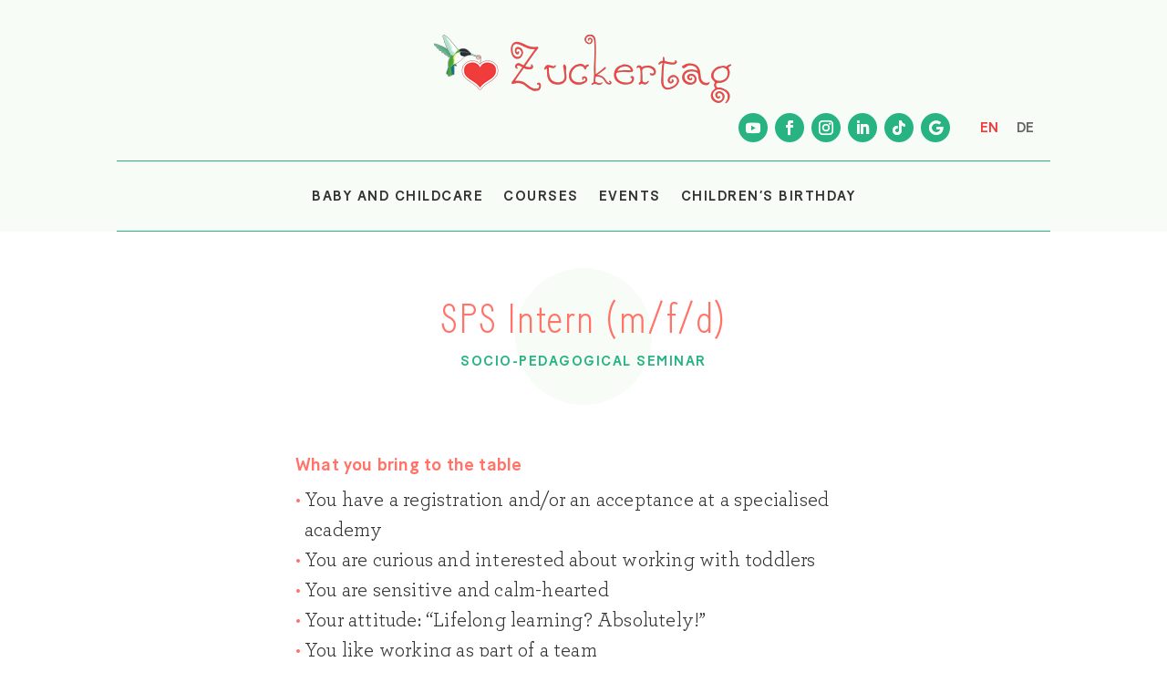

--- FILE ---
content_type: text/html; charset=UTF-8
request_url: https://zuckertag.de/sps-praktikant-m-w-d-im-sozialpaedagogischen-seminar/?lang=en
body_size: 49022
content:
<!DOCTYPE html>
<html lang="en-US">
<head><meta charset="UTF-8" /><script>if(navigator.userAgent.match(/MSIE|Internet Explorer/i)||navigator.userAgent.match(/Trident\/7\..*?rv:11/i)){var href=document.location.href;if(!href.match(/[?&]nowprocket/)){if(href.indexOf("?")==-1){if(href.indexOf("#")==-1){document.location.href=href+"?nowprocket=1"}else{document.location.href=href.replace("#","?nowprocket=1#")}}else{if(href.indexOf("#")==-1){document.location.href=href+"&nowprocket=1"}else{document.location.href=href.replace("#","&nowprocket=1#")}}}}</script><script>(()=>{class RocketLazyLoadScripts{constructor(){this.v="2.0.3",this.userEvents=["keydown","keyup","mousedown","mouseup","mousemove","mouseover","mouseenter","mouseout","mouseleave","touchmove","touchstart","touchend","touchcancel","wheel","click","dblclick","input","visibilitychange"],this.attributeEvents=["onblur","onclick","oncontextmenu","ondblclick","onfocus","onmousedown","onmouseenter","onmouseleave","onmousemove","onmouseout","onmouseover","onmouseup","onmousewheel","onscroll","onsubmit"]}async t(){this.i(),this.o(),/iP(ad|hone)/.test(navigator.userAgent)&&this.h(),this.u(),this.l(this),this.m(),this.k(this),this.p(this),this._(),await Promise.all([this.R(),this.L()]),this.lastBreath=Date.now(),this.S(this),this.P(),this.D(),this.O(),this.M(),await this.C(this.delayedScripts.normal),await this.C(this.delayedScripts.defer),await this.C(this.delayedScripts.async),this.F("domReady"),await this.T(),await this.j(),await this.I(),this.F("windowLoad"),await this.A(),window.dispatchEvent(new Event("rocket-allScriptsLoaded")),this.everythingLoaded=!0,this.lastTouchEnd&&await new Promise((t=>setTimeout(t,500-Date.now()+this.lastTouchEnd))),this.H(),this.F("all"),this.U(),this.W()}i(){this.CSPIssue=sessionStorage.getItem("rocketCSPIssue"),document.addEventListener("securitypolicyviolation",(t=>{this.CSPIssue||"script-src-elem"!==t.violatedDirective||"data"!==t.blockedURI||(this.CSPIssue=!0,sessionStorage.setItem("rocketCSPIssue",!0))}),{isRocket:!0})}o(){window.addEventListener("pageshow",(t=>{this.persisted=t.persisted,this.realWindowLoadedFired=!0}),{isRocket:!0}),window.addEventListener("pagehide",(()=>{this.onFirstUserAction=null}),{isRocket:!0})}h(){let t;function e(e){t=e}window.addEventListener("touchstart",e,{isRocket:!0}),window.addEventListener("touchend",(function i(o){Math.abs(o.changedTouches[0].pageX-t.changedTouches[0].pageX)<10&&Math.abs(o.changedTouches[0].pageY-t.changedTouches[0].pageY)<10&&o.timeStamp-t.timeStamp<200&&(o.target.dispatchEvent(new PointerEvent("click",{target:o.target,bubbles:!0,cancelable:!0,detail:1})),event.preventDefault(),window.removeEventListener("touchstart",e,{isRocket:!0}),window.removeEventListener("touchend",i,{isRocket:!0}))}),{isRocket:!0})}q(t){this.userActionTriggered||("mousemove"!==t.type||this.firstMousemoveIgnored?"keyup"===t.type||"mouseover"===t.type||"mouseout"===t.type||(this.userActionTriggered=!0,this.onFirstUserAction&&this.onFirstUserAction()):this.firstMousemoveIgnored=!0),"click"===t.type&&t.preventDefault(),this.savedUserEvents.length>0&&(t.stopPropagation(),t.stopImmediatePropagation()),"touchstart"===this.lastEvent&&"touchend"===t.type&&(this.lastTouchEnd=Date.now()),"click"===t.type&&(this.lastTouchEnd=0),this.lastEvent=t.type,this.savedUserEvents.push(t)}u(){this.savedUserEvents=[],this.userEventHandler=this.q.bind(this),this.userEvents.forEach((t=>window.addEventListener(t,this.userEventHandler,{passive:!1,isRocket:!0})))}U(){this.userEvents.forEach((t=>window.removeEventListener(t,this.userEventHandler,{passive:!1,isRocket:!0}))),this.savedUserEvents.forEach((t=>{t.target.dispatchEvent(new window[t.constructor.name](t.type,t))}))}m(){this.eventsMutationObserver=new MutationObserver((t=>{const e="return false";for(const i of t){if("attributes"===i.type){const t=i.target.getAttribute(i.attributeName);t&&t!==e&&(i.target.setAttribute("data-rocket-"+i.attributeName,t),i.target["rocket"+i.attributeName]=new Function("event",t),i.target.setAttribute(i.attributeName,e))}"childList"===i.type&&i.addedNodes.forEach((t=>{if(t.nodeType===Node.ELEMENT_NODE)for(const i of t.attributes)this.attributeEvents.includes(i.name)&&i.value&&""!==i.value&&(t.setAttribute("data-rocket-"+i.name,i.value),t["rocket"+i.name]=new Function("event",i.value),t.setAttribute(i.name,e))}))}})),this.eventsMutationObserver.observe(document,{subtree:!0,childList:!0,attributeFilter:this.attributeEvents})}H(){this.eventsMutationObserver.disconnect(),this.attributeEvents.forEach((t=>{document.querySelectorAll("[data-rocket-"+t+"]").forEach((e=>{e.setAttribute(t,e.getAttribute("data-rocket-"+t)),e.removeAttribute("data-rocket-"+t)}))}))}k(t){Object.defineProperty(HTMLElement.prototype,"onclick",{get(){return this.rocketonclick||null},set(e){this.rocketonclick=e,this.setAttribute(t.everythingLoaded?"onclick":"data-rocket-onclick","this.rocketonclick(event)")}})}S(t){function e(e,i){let o=e[i];e[i]=null,Object.defineProperty(e,i,{get:()=>o,set(s){t.everythingLoaded?o=s:e["rocket"+i]=o=s}})}e(document,"onreadystatechange"),e(window,"onload"),e(window,"onpageshow");try{Object.defineProperty(document,"readyState",{get:()=>t.rocketReadyState,set(e){t.rocketReadyState=e},configurable:!0}),document.readyState="loading"}catch(t){console.log("WPRocket DJE readyState conflict, bypassing")}}l(t){this.originalAddEventListener=EventTarget.prototype.addEventListener,this.originalRemoveEventListener=EventTarget.prototype.removeEventListener,this.savedEventListeners=[],EventTarget.prototype.addEventListener=function(e,i,o){o&&o.isRocket||!t.B(e,this)&&!t.userEvents.includes(e)||t.B(e,this)&&!t.userActionTriggered||e.startsWith("rocket-")||t.everythingLoaded?t.originalAddEventListener.call(this,e,i,o):t.savedEventListeners.push({target:this,remove:!1,type:e,func:i,options:o})},EventTarget.prototype.removeEventListener=function(e,i,o){o&&o.isRocket||!t.B(e,this)&&!t.userEvents.includes(e)||t.B(e,this)&&!t.userActionTriggered||e.startsWith("rocket-")||t.everythingLoaded?t.originalRemoveEventListener.call(this,e,i,o):t.savedEventListeners.push({target:this,remove:!0,type:e,func:i,options:o})}}F(t){"all"===t&&(EventTarget.prototype.addEventListener=this.originalAddEventListener,EventTarget.prototype.removeEventListener=this.originalRemoveEventListener),this.savedEventListeners=this.savedEventListeners.filter((e=>{let i=e.type,o=e.target||window;return"domReady"===t&&"DOMContentLoaded"!==i&&"readystatechange"!==i||("windowLoad"===t&&"load"!==i&&"readystatechange"!==i&&"pageshow"!==i||(this.B(i,o)&&(i="rocket-"+i),e.remove?o.removeEventListener(i,e.func,e.options):o.addEventListener(i,e.func,e.options),!1))}))}p(t){let e;function i(e){return t.everythingLoaded?e:e.split(" ").map((t=>"load"===t||t.startsWith("load.")?"rocket-jquery-load":t)).join(" ")}function o(o){function s(e){const s=o.fn[e];o.fn[e]=o.fn.init.prototype[e]=function(){return this[0]===window&&t.userActionTriggered&&("string"==typeof arguments[0]||arguments[0]instanceof String?arguments[0]=i(arguments[0]):"object"==typeof arguments[0]&&Object.keys(arguments[0]).forEach((t=>{const e=arguments[0][t];delete arguments[0][t],arguments[0][i(t)]=e}))),s.apply(this,arguments),this}}if(o&&o.fn&&!t.allJQueries.includes(o)){const e={DOMContentLoaded:[],"rocket-DOMContentLoaded":[]};for(const t in e)document.addEventListener(t,(()=>{e[t].forEach((t=>t()))}),{isRocket:!0});o.fn.ready=o.fn.init.prototype.ready=function(i){function s(){parseInt(o.fn.jquery)>2?setTimeout((()=>i.bind(document)(o))):i.bind(document)(o)}return t.realDomReadyFired?!t.userActionTriggered||t.fauxDomReadyFired?s():e["rocket-DOMContentLoaded"].push(s):e.DOMContentLoaded.push(s),o([])},s("on"),s("one"),s("off"),t.allJQueries.push(o)}e=o}t.allJQueries=[],o(window.jQuery),Object.defineProperty(window,"jQuery",{get:()=>e,set(t){o(t)}})}P(){const t=new Map;document.write=document.writeln=function(e){const i=document.currentScript,o=document.createRange(),s=i.parentElement;let n=t.get(i);void 0===n&&(n=i.nextSibling,t.set(i,n));const c=document.createDocumentFragment();o.setStart(c,0),c.appendChild(o.createContextualFragment(e)),s.insertBefore(c,n)}}async R(){return new Promise((t=>{this.userActionTriggered?t():this.onFirstUserAction=t}))}async L(){return new Promise((t=>{document.addEventListener("DOMContentLoaded",(()=>{this.realDomReadyFired=!0,t()}),{isRocket:!0})}))}async I(){return this.realWindowLoadedFired?Promise.resolve():new Promise((t=>{window.addEventListener("load",t,{isRocket:!0})}))}M(){this.pendingScripts=[];this.scriptsMutationObserver=new MutationObserver((t=>{for(const e of t)e.addedNodes.forEach((t=>{"SCRIPT"!==t.tagName||t.noModule||t.isWPRocket||this.pendingScripts.push({script:t,promise:new Promise((e=>{const i=()=>{const i=this.pendingScripts.findIndex((e=>e.script===t));i>=0&&this.pendingScripts.splice(i,1),e()};t.addEventListener("load",i,{isRocket:!0}),t.addEventListener("error",i,{isRocket:!0}),setTimeout(i,1e3)}))})}))})),this.scriptsMutationObserver.observe(document,{childList:!0,subtree:!0})}async j(){await this.J(),this.pendingScripts.length?(await this.pendingScripts[0].promise,await this.j()):this.scriptsMutationObserver.disconnect()}D(){this.delayedScripts={normal:[],async:[],defer:[]},document.querySelectorAll("script[type$=rocketlazyloadscript]").forEach((t=>{t.hasAttribute("data-rocket-src")?t.hasAttribute("async")&&!1!==t.async?this.delayedScripts.async.push(t):t.hasAttribute("defer")&&!1!==t.defer||"module"===t.getAttribute("data-rocket-type")?this.delayedScripts.defer.push(t):this.delayedScripts.normal.push(t):this.delayedScripts.normal.push(t)}))}async _(){await this.L();let t=[];document.querySelectorAll("script[type$=rocketlazyloadscript][data-rocket-src]").forEach((e=>{let i=e.getAttribute("data-rocket-src");if(i&&!i.startsWith("data:")){i.startsWith("//")&&(i=location.protocol+i);try{const o=new URL(i).origin;o!==location.origin&&t.push({src:o,crossOrigin:e.crossOrigin||"module"===e.getAttribute("data-rocket-type")})}catch(t){}}})),t=[...new Map(t.map((t=>[JSON.stringify(t),t]))).values()],this.N(t,"preconnect")}async $(t){if(await this.G(),!0!==t.noModule||!("noModule"in HTMLScriptElement.prototype))return new Promise((e=>{let i;function o(){(i||t).setAttribute("data-rocket-status","executed"),e()}try{if(navigator.userAgent.includes("Firefox/")||""===navigator.vendor||this.CSPIssue)i=document.createElement("script"),[...t.attributes].forEach((t=>{let e=t.nodeName;"type"!==e&&("data-rocket-type"===e&&(e="type"),"data-rocket-src"===e&&(e="src"),i.setAttribute(e,t.nodeValue))})),t.text&&(i.text=t.text),t.nonce&&(i.nonce=t.nonce),i.hasAttribute("src")?(i.addEventListener("load",o,{isRocket:!0}),i.addEventListener("error",(()=>{i.setAttribute("data-rocket-status","failed-network"),e()}),{isRocket:!0}),setTimeout((()=>{i.isConnected||e()}),1)):(i.text=t.text,o()),i.isWPRocket=!0,t.parentNode.replaceChild(i,t);else{const i=t.getAttribute("data-rocket-type"),s=t.getAttribute("data-rocket-src");i?(t.type=i,t.removeAttribute("data-rocket-type")):t.removeAttribute("type"),t.addEventListener("load",o,{isRocket:!0}),t.addEventListener("error",(i=>{this.CSPIssue&&i.target.src.startsWith("data:")?(console.log("WPRocket: CSP fallback activated"),t.removeAttribute("src"),this.$(t).then(e)):(t.setAttribute("data-rocket-status","failed-network"),e())}),{isRocket:!0}),s?(t.fetchPriority="high",t.removeAttribute("data-rocket-src"),t.src=s):t.src="data:text/javascript;base64,"+window.btoa(unescape(encodeURIComponent(t.text)))}}catch(i){t.setAttribute("data-rocket-status","failed-transform"),e()}}));t.setAttribute("data-rocket-status","skipped")}async C(t){const e=t.shift();return e?(e.isConnected&&await this.$(e),this.C(t)):Promise.resolve()}O(){this.N([...this.delayedScripts.normal,...this.delayedScripts.defer,...this.delayedScripts.async],"preload")}N(t,e){this.trash=this.trash||[];let i=!0;var o=document.createDocumentFragment();t.forEach((t=>{const s=t.getAttribute&&t.getAttribute("data-rocket-src")||t.src;if(s&&!s.startsWith("data:")){const n=document.createElement("link");n.href=s,n.rel=e,"preconnect"!==e&&(n.as="script",n.fetchPriority=i?"high":"low"),t.getAttribute&&"module"===t.getAttribute("data-rocket-type")&&(n.crossOrigin=!0),t.crossOrigin&&(n.crossOrigin=t.crossOrigin),t.integrity&&(n.integrity=t.integrity),t.nonce&&(n.nonce=t.nonce),o.appendChild(n),this.trash.push(n),i=!1}})),document.head.appendChild(o)}W(){this.trash.forEach((t=>t.remove()))}async T(){try{document.readyState="interactive"}catch(t){}this.fauxDomReadyFired=!0;try{await this.G(),document.dispatchEvent(new Event("rocket-readystatechange")),await this.G(),document.rocketonreadystatechange&&document.rocketonreadystatechange(),await this.G(),document.dispatchEvent(new Event("rocket-DOMContentLoaded")),await this.G(),window.dispatchEvent(new Event("rocket-DOMContentLoaded"))}catch(t){console.error(t)}}async A(){try{document.readyState="complete"}catch(t){}try{await this.G(),document.dispatchEvent(new Event("rocket-readystatechange")),await this.G(),document.rocketonreadystatechange&&document.rocketonreadystatechange(),await this.G(),window.dispatchEvent(new Event("rocket-load")),await this.G(),window.rocketonload&&window.rocketonload(),await this.G(),this.allJQueries.forEach((t=>t(window).trigger("rocket-jquery-load"))),await this.G();const t=new Event("rocket-pageshow");t.persisted=this.persisted,window.dispatchEvent(t),await this.G(),window.rocketonpageshow&&window.rocketonpageshow({persisted:this.persisted})}catch(t){console.error(t)}}async G(){Date.now()-this.lastBreath>45&&(await this.J(),this.lastBreath=Date.now())}async J(){return document.hidden?new Promise((t=>setTimeout(t))):new Promise((t=>requestAnimationFrame(t)))}B(t,e){return e===document&&"readystatechange"===t||(e===document&&"DOMContentLoaded"===t||(e===window&&"DOMContentLoaded"===t||(e===window&&"load"===t||e===window&&"pageshow"===t)))}static run(){(new RocketLazyLoadScripts).t()}}RocketLazyLoadScripts.run()})();</script>
	
<meta http-equiv="X-UA-Compatible" content="IE=edge">
	<link rel="pingback" href="https://zuckertag.de/xmlrpc.php" />

	<script type="rocketlazyloadscript" data-rocket-type="text/javascript">
		document.documentElement.className = 'js';
	</script>

	<script type="rocketlazyloadscript" data-rocket-src="https://consent.cookiefirst.com/sites/zuckertag.de-b12cd371-1604-4308-972a-d86dc6229791/consent.js" data-rocket-defer defer></script>
	
	<title>SPS Intern (m/f/d) SOCIO-PEDAGOGICAL SEMINAR | Zuckertag | Eine gute Zeit für Dich &amp; Dein Kind!</title>
<script id="diviarea-loader">window.DiviPopupData=window.DiviAreaConfig={"zIndex":1000000,"animateSpeed":400,"triggerClassPrefix":"show-popup-","idAttrib":"data-popup","modalIndicatorClass":"is-modal","blockingIndicatorClass":"is-blocking","defaultShowCloseButton":true,"withCloseClass":"with-close","noCloseClass":"no-close","triggerCloseClass":"close","singletonClass":"single","darkModeClass":"dark","noShadowClass":"no-shadow","altCloseClass":"close-alt","popupSelector":".et_pb_section.popup","initializeOnEvent":"et_pb_after_init_modules","popupWrapperClass":"area-outer-wrap","fullHeightClass":"full-height","openPopupClass":"da-overlay-visible","overlayClass":"da-overlay","exitIndicatorClass":"on-exit","hoverTriggerClass":"on-hover","clickTriggerClass":"on-click","onExitDelay":2000,"notMobileClass":"not-mobile","notTabletClass":"not-tablet","notDesktopClass":"not-desktop","baseContext":"body","activePopupClass":"is-open","closeButtonClass":"da-close","withLoaderClass":"with-loader","debug":false,"ajaxUrl":"https:\/\/zuckertag.de\/wp-admin\/admin-ajax.php","sys":[]};var divimode_loader=function(){"use strict";!function(t){t.DiviArea=t.DiviPopup={loaded:!1};var n=t.DiviArea,i=n.Hooks={},o={};function r(t,n,i){var r,e,c;if("string"==typeof t)if(o[t]){if(n)if((r=o[t])&&i)for(c=r.length;c--;)(e=r[c]).callback===n&&e.context===i&&(r[c]=!1);else for(c=r.length;c--;)r[c].callback===n&&(r[c]=!1)}else o[t]=[]}function e(t,n,i,r){if("string"==typeof t){var e={callback:n,priority:i,context:r},c=o[t];c?(c.push(e),c=function(t){var n,i,o,r,e=t.length;for(r=1;r<e;r++)for(n=t[r],i=r;i>0;i--)(o=t[i-1]).priority>n.priority&&(t[i]=o,t[i-1]=n);return t}(c)):c=[e],o[t]=c}}function c(t,n,i){"string"==typeof n&&(n=[n]);var r,e,c=[];for(r=0;r<n.length;r++)Array.prototype.push.apply(c,o[n[r]]);for(e=0;e<c.length;e++){var a=void 0;c[e]&&"function"==typeof c[e].callback&&("filter"===t?void 0!==(a=c[e].callback.apply(c[e].context,i))&&(i[0]=a):c[e].callback.apply(c[e].context,i))}if("filter"===t)return i[0]}i.silent=function(){return i},n.removeFilter=i.removeFilter=function(t,n){r(t,n)},n.removeAction=i.removeAction=function(t,n){r(t,n)},n.applyFilters=i.applyFilters=function(t){for(var n=[],i=arguments.length-1;i-- >0;)n[i]=arguments[i+1];return c("filter",t,n)},n.doAction=i.doAction=function(t){for(var n=[],i=arguments.length-1;i-- >0;)n[i]=arguments[i+1];c("action",t,n)},n.addFilter=i.addFilter=function(n,i,o,r){e(n,i,parseInt(o||10,10),r||t)},n.addAction=i.addAction=function(n,i,o,r){e(n,i,parseInt(o||10,10),r||t)},n.addActionOnce=i.addActionOnce=function(n,i,o,c){e(n,i,parseInt(o||10,10),c||t),e(n,(function(){r(n,i)}),1+parseInt(o||10,10),c||t)}}(window);return{}}();
</script><style id="et-divi-userfonts">@font-face { font-family: "Baton-Turbo-Medium"; font-display: swap;  src: url("https://zuckertag.de/wp-content/uploads/et-fonts/Baton-Turbo-Medium.ttf") format("truetype"); }</style><meta name='robots' content='max-image-preview:large' />
	<style>img:is([sizes="auto" i], [sizes^="auto," i]) { contain-intrinsic-size: 3000px 1500px }</style>
	<link rel="alternate" hreflang="en" href="https://zuckertag.de/sps-praktikant-m-w-d-im-sozialpaedagogischen-seminar/?lang=en" />
<link rel="alternate" hreflang="de" href="https://zuckertag.de/nebenjob-kindercafe/" />
<link rel="alternate" hreflang="x-default" href="https://zuckertag.de/nebenjob-kindercafe/" />


<link rel="alternate" type="application/rss+xml" title="Zuckertag | Eine gute Zeit für Dich &amp; Dein Kind! &raquo; Feed" href="https://zuckertag.de/feed/?lang=en" />
<link rel="alternate" type="application/rss+xml" title="Zuckertag | Eine gute Zeit für Dich &amp; Dein Kind! &raquo; Comments Feed" href="https://zuckertag.de/comments/feed/?lang=en" />
<meta content="Divi Child Theme v.1.0.0" name="generator"/>				<script type="rocketlazyloadscript">
				var divimegapro_singleton = [];
				divimegapro_singleton['header'] = false;
				divimegapro_singleton['content'] = false;
				divimegapro_singleton['footer'] = false;
				var divimegapro_singleton_enabled = ( divimegapro_singleton['header'] || divimegapro_singleton['content'] || divimegapro_singleton['footer'] ) ? true : false;
				</script>
				
				<style id='wp-emoji-styles-inline-css' type='text/css'>

	img.wp-smiley, img.emoji {
		display: inline !important;
		border: none !important;
		box-shadow: none !important;
		height: 1em !important;
		width: 1em !important;
		margin: 0 0.07em !important;
		vertical-align: -0.1em !important;
		background: none !important;
		padding: 0 !important;
	}
</style>
<link rel='stylesheet' id='wp-block-library-css' href='https://zuckertag.de/wp-includes/css/dist/block-library/style.min.css?ver=6.8.3' type='text/css' media='all' />
<style id='wp-block-library-theme-inline-css' type='text/css'>
.wp-block-audio :where(figcaption){color:#555;font-size:13px;text-align:center}.is-dark-theme .wp-block-audio :where(figcaption){color:#ffffffa6}.wp-block-audio{margin:0 0 1em}.wp-block-code{border:1px solid #ccc;border-radius:4px;font-family:Menlo,Consolas,monaco,monospace;padding:.8em 1em}.wp-block-embed :where(figcaption){color:#555;font-size:13px;text-align:center}.is-dark-theme .wp-block-embed :where(figcaption){color:#ffffffa6}.wp-block-embed{margin:0 0 1em}.blocks-gallery-caption{color:#555;font-size:13px;text-align:center}.is-dark-theme .blocks-gallery-caption{color:#ffffffa6}:root :where(.wp-block-image figcaption){color:#555;font-size:13px;text-align:center}.is-dark-theme :root :where(.wp-block-image figcaption){color:#ffffffa6}.wp-block-image{margin:0 0 1em}.wp-block-pullquote{border-bottom:4px solid;border-top:4px solid;color:currentColor;margin-bottom:1.75em}.wp-block-pullquote cite,.wp-block-pullquote footer,.wp-block-pullquote__citation{color:currentColor;font-size:.8125em;font-style:normal;text-transform:uppercase}.wp-block-quote{border-left:.25em solid;margin:0 0 1.75em;padding-left:1em}.wp-block-quote cite,.wp-block-quote footer{color:currentColor;font-size:.8125em;font-style:normal;position:relative}.wp-block-quote:where(.has-text-align-right){border-left:none;border-right:.25em solid;padding-left:0;padding-right:1em}.wp-block-quote:where(.has-text-align-center){border:none;padding-left:0}.wp-block-quote.is-large,.wp-block-quote.is-style-large,.wp-block-quote:where(.is-style-plain){border:none}.wp-block-search .wp-block-search__label{font-weight:700}.wp-block-search__button{border:1px solid #ccc;padding:.375em .625em}:where(.wp-block-group.has-background){padding:1.25em 2.375em}.wp-block-separator.has-css-opacity{opacity:.4}.wp-block-separator{border:none;border-bottom:2px solid;margin-left:auto;margin-right:auto}.wp-block-separator.has-alpha-channel-opacity{opacity:1}.wp-block-separator:not(.is-style-wide):not(.is-style-dots){width:100px}.wp-block-separator.has-background:not(.is-style-dots){border-bottom:none;height:1px}.wp-block-separator.has-background:not(.is-style-wide):not(.is-style-dots){height:2px}.wp-block-table{margin:0 0 1em}.wp-block-table td,.wp-block-table th{word-break:normal}.wp-block-table :where(figcaption){color:#555;font-size:13px;text-align:center}.is-dark-theme .wp-block-table :where(figcaption){color:#ffffffa6}.wp-block-video :where(figcaption){color:#555;font-size:13px;text-align:center}.is-dark-theme .wp-block-video :where(figcaption){color:#ffffffa6}.wp-block-video{margin:0 0 1em}:root :where(.wp-block-template-part.has-background){margin-bottom:0;margin-top:0;padding:1.25em 2.375em}
</style>
<link rel='stylesheet' id='wp-components-css' href='https://zuckertag.de/wp-includes/css/dist/components/style.min.css?ver=6.8.3' type='text/css' media='all' />
<link rel='stylesheet' id='wp-preferences-css' href='https://zuckertag.de/wp-includes/css/dist/preferences/style.min.css?ver=6.8.3' type='text/css' media='all' />
<link rel='stylesheet' id='wp-block-editor-css' href='https://zuckertag.de/wp-includes/css/dist/block-editor/style.min.css?ver=6.8.3' type='text/css' media='all' />
<link rel='stylesheet' id='popup-maker-block-library-style-css' href='https://zuckertag.de/wp-content/plugins/popup-maker/dist/packages/block-library-style.css?ver=dbea705cfafe089d65f1' type='text/css' media='all' />
<style id='global-styles-inline-css' type='text/css'>
:root{--wp--preset--aspect-ratio--square: 1;--wp--preset--aspect-ratio--4-3: 4/3;--wp--preset--aspect-ratio--3-4: 3/4;--wp--preset--aspect-ratio--3-2: 3/2;--wp--preset--aspect-ratio--2-3: 2/3;--wp--preset--aspect-ratio--16-9: 16/9;--wp--preset--aspect-ratio--9-16: 9/16;--wp--preset--color--black: #000000;--wp--preset--color--cyan-bluish-gray: #abb8c3;--wp--preset--color--white: #ffffff;--wp--preset--color--pale-pink: #f78da7;--wp--preset--color--vivid-red: #cf2e2e;--wp--preset--color--luminous-vivid-orange: #ff6900;--wp--preset--color--luminous-vivid-amber: #fcb900;--wp--preset--color--light-green-cyan: #7bdcb5;--wp--preset--color--vivid-green-cyan: #00d084;--wp--preset--color--pale-cyan-blue: #8ed1fc;--wp--preset--color--vivid-cyan-blue: #0693e3;--wp--preset--color--vivid-purple: #9b51e0;--wp--preset--gradient--vivid-cyan-blue-to-vivid-purple: linear-gradient(135deg,rgba(6,147,227,1) 0%,rgb(155,81,224) 100%);--wp--preset--gradient--light-green-cyan-to-vivid-green-cyan: linear-gradient(135deg,rgb(122,220,180) 0%,rgb(0,208,130) 100%);--wp--preset--gradient--luminous-vivid-amber-to-luminous-vivid-orange: linear-gradient(135deg,rgba(252,185,0,1) 0%,rgba(255,105,0,1) 100%);--wp--preset--gradient--luminous-vivid-orange-to-vivid-red: linear-gradient(135deg,rgba(255,105,0,1) 0%,rgb(207,46,46) 100%);--wp--preset--gradient--very-light-gray-to-cyan-bluish-gray: linear-gradient(135deg,rgb(238,238,238) 0%,rgb(169,184,195) 100%);--wp--preset--gradient--cool-to-warm-spectrum: linear-gradient(135deg,rgb(74,234,220) 0%,rgb(151,120,209) 20%,rgb(207,42,186) 40%,rgb(238,44,130) 60%,rgb(251,105,98) 80%,rgb(254,248,76) 100%);--wp--preset--gradient--blush-light-purple: linear-gradient(135deg,rgb(255,206,236) 0%,rgb(152,150,240) 100%);--wp--preset--gradient--blush-bordeaux: linear-gradient(135deg,rgb(254,205,165) 0%,rgb(254,45,45) 50%,rgb(107,0,62) 100%);--wp--preset--gradient--luminous-dusk: linear-gradient(135deg,rgb(255,203,112) 0%,rgb(199,81,192) 50%,rgb(65,88,208) 100%);--wp--preset--gradient--pale-ocean: linear-gradient(135deg,rgb(255,245,203) 0%,rgb(182,227,212) 50%,rgb(51,167,181) 100%);--wp--preset--gradient--electric-grass: linear-gradient(135deg,rgb(202,248,128) 0%,rgb(113,206,126) 100%);--wp--preset--gradient--midnight: linear-gradient(135deg,rgb(2,3,129) 0%,rgb(40,116,252) 100%);--wp--preset--font-size--small: 13px;--wp--preset--font-size--medium: 20px;--wp--preset--font-size--large: 36px;--wp--preset--font-size--x-large: 42px;--wp--preset--spacing--20: 0.44rem;--wp--preset--spacing--30: 0.67rem;--wp--preset--spacing--40: 1rem;--wp--preset--spacing--50: 1.5rem;--wp--preset--spacing--60: 2.25rem;--wp--preset--spacing--70: 3.38rem;--wp--preset--spacing--80: 5.06rem;--wp--preset--shadow--natural: 6px 6px 9px rgba(0, 0, 0, 0.2);--wp--preset--shadow--deep: 12px 12px 50px rgba(0, 0, 0, 0.4);--wp--preset--shadow--sharp: 6px 6px 0px rgba(0, 0, 0, 0.2);--wp--preset--shadow--outlined: 6px 6px 0px -3px rgba(255, 255, 255, 1), 6px 6px rgba(0, 0, 0, 1);--wp--preset--shadow--crisp: 6px 6px 0px rgba(0, 0, 0, 1);}:root { --wp--style--global--content-size: 823px;--wp--style--global--wide-size: 1080px; }:where(body) { margin: 0; }.wp-site-blocks > .alignleft { float: left; margin-right: 2em; }.wp-site-blocks > .alignright { float: right; margin-left: 2em; }.wp-site-blocks > .aligncenter { justify-content: center; margin-left: auto; margin-right: auto; }:where(.is-layout-flex){gap: 0.5em;}:where(.is-layout-grid){gap: 0.5em;}.is-layout-flow > .alignleft{float: left;margin-inline-start: 0;margin-inline-end: 2em;}.is-layout-flow > .alignright{float: right;margin-inline-start: 2em;margin-inline-end: 0;}.is-layout-flow > .aligncenter{margin-left: auto !important;margin-right: auto !important;}.is-layout-constrained > .alignleft{float: left;margin-inline-start: 0;margin-inline-end: 2em;}.is-layout-constrained > .alignright{float: right;margin-inline-start: 2em;margin-inline-end: 0;}.is-layout-constrained > .aligncenter{margin-left: auto !important;margin-right: auto !important;}.is-layout-constrained > :where(:not(.alignleft):not(.alignright):not(.alignfull)){max-width: var(--wp--style--global--content-size);margin-left: auto !important;margin-right: auto !important;}.is-layout-constrained > .alignwide{max-width: var(--wp--style--global--wide-size);}body .is-layout-flex{display: flex;}.is-layout-flex{flex-wrap: wrap;align-items: center;}.is-layout-flex > :is(*, div){margin: 0;}body .is-layout-grid{display: grid;}.is-layout-grid > :is(*, div){margin: 0;}body{padding-top: 0px;padding-right: 0px;padding-bottom: 0px;padding-left: 0px;}a:where(:not(.wp-element-button)){text-decoration: underline;}:root :where(.wp-element-button, .wp-block-button__link){background-color: #32373c;border-width: 0;color: #fff;font-family: inherit;font-size: inherit;line-height: inherit;padding: calc(0.667em + 2px) calc(1.333em + 2px);text-decoration: none;}.has-black-color{color: var(--wp--preset--color--black) !important;}.has-cyan-bluish-gray-color{color: var(--wp--preset--color--cyan-bluish-gray) !important;}.has-white-color{color: var(--wp--preset--color--white) !important;}.has-pale-pink-color{color: var(--wp--preset--color--pale-pink) !important;}.has-vivid-red-color{color: var(--wp--preset--color--vivid-red) !important;}.has-luminous-vivid-orange-color{color: var(--wp--preset--color--luminous-vivid-orange) !important;}.has-luminous-vivid-amber-color{color: var(--wp--preset--color--luminous-vivid-amber) !important;}.has-light-green-cyan-color{color: var(--wp--preset--color--light-green-cyan) !important;}.has-vivid-green-cyan-color{color: var(--wp--preset--color--vivid-green-cyan) !important;}.has-pale-cyan-blue-color{color: var(--wp--preset--color--pale-cyan-blue) !important;}.has-vivid-cyan-blue-color{color: var(--wp--preset--color--vivid-cyan-blue) !important;}.has-vivid-purple-color{color: var(--wp--preset--color--vivid-purple) !important;}.has-black-background-color{background-color: var(--wp--preset--color--black) !important;}.has-cyan-bluish-gray-background-color{background-color: var(--wp--preset--color--cyan-bluish-gray) !important;}.has-white-background-color{background-color: var(--wp--preset--color--white) !important;}.has-pale-pink-background-color{background-color: var(--wp--preset--color--pale-pink) !important;}.has-vivid-red-background-color{background-color: var(--wp--preset--color--vivid-red) !important;}.has-luminous-vivid-orange-background-color{background-color: var(--wp--preset--color--luminous-vivid-orange) !important;}.has-luminous-vivid-amber-background-color{background-color: var(--wp--preset--color--luminous-vivid-amber) !important;}.has-light-green-cyan-background-color{background-color: var(--wp--preset--color--light-green-cyan) !important;}.has-vivid-green-cyan-background-color{background-color: var(--wp--preset--color--vivid-green-cyan) !important;}.has-pale-cyan-blue-background-color{background-color: var(--wp--preset--color--pale-cyan-blue) !important;}.has-vivid-cyan-blue-background-color{background-color: var(--wp--preset--color--vivid-cyan-blue) !important;}.has-vivid-purple-background-color{background-color: var(--wp--preset--color--vivid-purple) !important;}.has-black-border-color{border-color: var(--wp--preset--color--black) !important;}.has-cyan-bluish-gray-border-color{border-color: var(--wp--preset--color--cyan-bluish-gray) !important;}.has-white-border-color{border-color: var(--wp--preset--color--white) !important;}.has-pale-pink-border-color{border-color: var(--wp--preset--color--pale-pink) !important;}.has-vivid-red-border-color{border-color: var(--wp--preset--color--vivid-red) !important;}.has-luminous-vivid-orange-border-color{border-color: var(--wp--preset--color--luminous-vivid-orange) !important;}.has-luminous-vivid-amber-border-color{border-color: var(--wp--preset--color--luminous-vivid-amber) !important;}.has-light-green-cyan-border-color{border-color: var(--wp--preset--color--light-green-cyan) !important;}.has-vivid-green-cyan-border-color{border-color: var(--wp--preset--color--vivid-green-cyan) !important;}.has-pale-cyan-blue-border-color{border-color: var(--wp--preset--color--pale-cyan-blue) !important;}.has-vivid-cyan-blue-border-color{border-color: var(--wp--preset--color--vivid-cyan-blue) !important;}.has-vivid-purple-border-color{border-color: var(--wp--preset--color--vivid-purple) !important;}.has-vivid-cyan-blue-to-vivid-purple-gradient-background{background: var(--wp--preset--gradient--vivid-cyan-blue-to-vivid-purple) !important;}.has-light-green-cyan-to-vivid-green-cyan-gradient-background{background: var(--wp--preset--gradient--light-green-cyan-to-vivid-green-cyan) !important;}.has-luminous-vivid-amber-to-luminous-vivid-orange-gradient-background{background: var(--wp--preset--gradient--luminous-vivid-amber-to-luminous-vivid-orange) !important;}.has-luminous-vivid-orange-to-vivid-red-gradient-background{background: var(--wp--preset--gradient--luminous-vivid-orange-to-vivid-red) !important;}.has-very-light-gray-to-cyan-bluish-gray-gradient-background{background: var(--wp--preset--gradient--very-light-gray-to-cyan-bluish-gray) !important;}.has-cool-to-warm-spectrum-gradient-background{background: var(--wp--preset--gradient--cool-to-warm-spectrum) !important;}.has-blush-light-purple-gradient-background{background: var(--wp--preset--gradient--blush-light-purple) !important;}.has-blush-bordeaux-gradient-background{background: var(--wp--preset--gradient--blush-bordeaux) !important;}.has-luminous-dusk-gradient-background{background: var(--wp--preset--gradient--luminous-dusk) !important;}.has-pale-ocean-gradient-background{background: var(--wp--preset--gradient--pale-ocean) !important;}.has-electric-grass-gradient-background{background: var(--wp--preset--gradient--electric-grass) !important;}.has-midnight-gradient-background{background: var(--wp--preset--gradient--midnight) !important;}.has-small-font-size{font-size: var(--wp--preset--font-size--small) !important;}.has-medium-font-size{font-size: var(--wp--preset--font-size--medium) !important;}.has-large-font-size{font-size: var(--wp--preset--font-size--large) !important;}.has-x-large-font-size{font-size: var(--wp--preset--font-size--x-large) !important;}
:where(.wp-block-post-template.is-layout-flex){gap: 1.25em;}:where(.wp-block-post-template.is-layout-grid){gap: 1.25em;}
:where(.wp-block-columns.is-layout-flex){gap: 2em;}:where(.wp-block-columns.is-layout-grid){gap: 2em;}
:root :where(.wp-block-pullquote){font-size: 1.5em;line-height: 1.6;}
</style>
<link rel='stylesheet' id='woocommerce-layout-css' href='https://zuckertag.de/wp-content/plugins/woocommerce/assets/css/woocommerce-layout.css?ver=8.2.4' type='text/css' media='all' />
<link rel='stylesheet' id='woocommerce-smallscreen-css' href='https://zuckertag.de/wp-content/plugins/woocommerce/assets/css/woocommerce-smallscreen.css?ver=8.2.4' type='text/css' media='only screen and (max-width: 768px)' />
<link rel='stylesheet' id='woocommerce-general-css' href='https://zuckertag.de/wp-content/cache/background-css/1/zuckertag.de/wp-content/plugins/woocommerce/assets/css/woocommerce.css?ver=8.2.4&wpr_t=1768824454' type='text/css' media='all' />
<style id='woocommerce-inline-inline-css' type='text/css'>
.woocommerce form .form-row .required { visibility: visible; }
</style>
<link rel='stylesheet' id='wpml-legacy-horizontal-list-0-css' href='https://zuckertag.de/wp-content/plugins/sitepress-multilingual-cms/templates/language-switchers/legacy-list-horizontal/style.min.css?ver=1' type='text/css' media='all' />
<link rel='stylesheet' id='css-divi-area-css' href='https://zuckertag.de/wp-content/cache/background-css/1/zuckertag.de/wp-content/plugins/popups-for-divi/styles/front.min.css?ver=3.0.5&wpr_t=1768824454' type='text/css' media='all' />
<style id='css-divi-area-inline-css' type='text/css'>
.et_pb_section.popup{display:none}
</style>
<link rel='stylesheet' id='woosb-frontend-css' href='https://zuckertag.de/wp-content/plugins/woo-product-bundle/assets/css/frontend.css?ver=7.3.1' type='text/css' media='all' />
<link rel='stylesheet' id='et-divi-open-sans-css' href='//zuckertag.de/wp-content/uploads/omgf/et-divi-open-sans/et-divi-open-sans.css?ver=1661852414' type='text/css' media='all' />
<link rel='stylesheet' id='popup-maker-site-css' href='//zuckertag.de/wp-content/uploads/pum/pum-site-styles.css?generated=1763726788&#038;ver=1.21.5' type='text/css' media='all' />
<link rel='stylesheet' id='woocommerce-gzd-layout-css' href='https://zuckertag.de/wp-content/plugins/woocommerce-germanized/assets/css/layout.min.css?ver=3.13.5' type='text/css' media='all' />
<style id='woocommerce-gzd-layout-inline-css' type='text/css'>
.woocommerce-checkout .shop_table { background-color: #eeeeee; } .product p.deposit-packaging-type { font-size: 1.25em !important; } p.woocommerce-shipping-destination { display: none; }
                .wc-gzd-nutri-score-value-a {
                    background: var(--wpr-bg-87896134-4c6f-48e5-8e79-f6962a4cb3f7) no-repeat;
                }
                .wc-gzd-nutri-score-value-b {
                    background: var(--wpr-bg-fa428f75-2435-465e-9f0e-777b6ee5dda3) no-repeat;
                }
                .wc-gzd-nutri-score-value-c {
                    background: var(--wpr-bg-a7cb9652-3809-4bba-bdde-9be00244ea1f) no-repeat;
                }
                .wc-gzd-nutri-score-value-d {
                    background: var(--wpr-bg-db4cf084-254c-4db2-8126-6da887455045) no-repeat;
                }
                .wc-gzd-nutri-score-value-e {
                    background: var(--wpr-bg-6e481d65-2219-4cbe-8ed9-7bac3dfd499d) no-repeat;
                }
            
</style>
<link rel='stylesheet' id='cf7cf-style-css' href='https://zuckertag.de/wp-content/plugins/cf7-conditional-fields/style.css?ver=2.3.11' type='text/css' media='all' />
<link rel='stylesheet' id='select2-css' href='https://zuckertag.de/wp-content/plugins/woocommerce/assets/css/select2.css?ver=8.2.4' type='text/css' media='all' />
<link rel='stylesheet' id='woocommerce-addons-css-css' href='https://zuckertag.de/wp-content/plugins/woocommerce-appointments/includes/integrations/woocommerce-product-addons/assets/css/frontend/frontend.css?ver=4.17.4' type='text/css' media='all' />
<link rel='stylesheet' id='wc-appointments-styles-css' href='https://zuckertag.de/wp-content/plugins/woocommerce-appointments/assets/css/frontend.css?ver=4.17.4' type='text/css' media='all' />
<style id='wc-appointments-styles-inline-css' type='text/css'>
.wc-appointments-date-picker .ui-datepicker td.ui-datepicker-current-day a,
.wc-appointments-date-picker .ui-datepicker td.ui-datepicker-current-day a:hover {
	background-color: #111111;
}

.wc-appointments-appointment-form-wrap .wc-appointments-appointment-form .slot-picker li.slot.selected a,
.wc-appointments-appointment-form-wrap .wc-appointments-appointment-form .slot-picker li.slot.selected:hover a {
    background-color: #111111;
}

.wc-appointments-date-picker .ui-datepicker td.appointable-range .ui-state-default {
	background-color: #111111;
}

.wc-appointments-appointment-form-wrap .wc-appointments-appointment-form .wc-pao-addon .wc-pao-addon-image-swatch.selected {
	outline-color: #111111;
}
</style>
<style id='themecomplete-extra-css-inline-css' type='text/css'>
.woocommerce #content table.cart img.epo-upload-image, .woocommerce table.cart img.epo-upload-image, .woocommerce-page #content table.cart img.epo-upload-image, .woocommerce-page table.cart img.epo-upload-image, .epo-upload-image {max-width: calc(70% - 0.5em)  !important;max-height: none !important;}

</style>
<link rel='stylesheet' id='divi-style-parent-css' href='https://zuckertag.de/wp-content/cache/background-css/1/zuckertag.de/wp-content/themes/Divi/style-static.min.css?ver=4.22.2&wpr_t=1768824454' type='text/css' media='all' />
<link rel='stylesheet' id='owl-carousel-css' href='https://zuckertag.de/wp-content/cache/background-css/1/zuckertag.de/wp-content/themes/divi-child/assets/owl.carousel.min.css?ver=6.8.3&wpr_t=1768824454' type='text/css' media='all' />
<link rel='stylesheet' id='custom-css' href='https://zuckertag.de/wp-content/themes/divi-child/assets/css/custom.css?ver=1768820852' type='text/css' media='all' />
<link rel='stylesheet' id='datetimepicker-css' href='https://zuckertag.de/wp-content/themes/divi-child/assets/jquery.datetimepicker.css?ver=6.8.3' type='text/css' media='all' />
<link rel='stylesheet' id='divi-style-pum-css' href='https://zuckertag.de/wp-content/themes/divi-child/style.css?ver=4.22.2' type='text/css' media='all' />
<link rel='stylesheet' id='DiviMegaPro-main-css' href='https://zuckertag.de/wp-content/plugins/divi-mega-pro/assets/css/main.css?ver=1.9.8.2' type='text/css' media='all' />
<link rel='stylesheet' id='DiviMegaPro-main-media-query-css' href='https://zuckertag.de/wp-content/plugins/divi-mega-pro/assets/css/main-media-query.css?ver=1.9.8.2' type='text/css' media='all' />
<link rel='stylesheet' id='DiviMegaPro-tippy-animations-css' href='https://zuckertag.de/wp-content/plugins/divi-mega-pro/assets/libraries/tippy/css/animations.css?ver=1.9.8.2' type='text/css' media='all' />
<script type="text/template" id="tmpl-variation-template">
	<div class="woocommerce-variation-description">{{{ data.variation.variation_description }}}</div>
	<div class="woocommerce-variation-price">{{{ data.variation.price_html }}}</div>
	<div class="woocommerce-variation-availability">{{{ data.variation.availability_html }}}</div>
</script>
<script type="text/template" id="tmpl-unavailable-variation-template">
	<p>Sorry, this product is unavailable. Please choose a different combination.</p>
</script>
<script type="rocketlazyloadscript" data-rocket-type="text/javascript" data-rocket-src="https://zuckertag.de/wp-includes/js/jquery/jquery.min.js?ver=3.7.1" id="jquery-core-js"></script>
<script type="rocketlazyloadscript" data-rocket-type="text/javascript" data-rocket-src="https://zuckertag.de/wp-includes/js/jquery/jquery-migrate.min.js?ver=3.4.1" id="jquery-migrate-js" data-rocket-defer defer></script>
<script type="rocketlazyloadscript" data-rocket-type="text/javascript" data-rocket-src="https://zuckertag.de/wp-content/plugins/popups-for-divi/scripts/ie-compat.min.js?ver=3.0.5" id="dap-ie-js" data-rocket-defer defer></script>
<script type="rocketlazyloadscript" data-rocket-type="text/javascript" data-rocket-src="https://zuckertag.de/wp-content/themes/divi-child/assets/owl.carousel.min.js?ver=6.8.3" id="owl-carousel-js" data-rocket-defer defer></script>
<script type="rocketlazyloadscript" data-minify="1" data-rocket-type="text/javascript" data-rocket-src="https://zuckertag.de/wp-content/cache/min/1/wp-content/themes/divi-child/assets/jquery.datetimepicker.full.js?ver=1767957149" id="datetimepicker-js" data-rocket-defer defer></script>
<script type="text/javascript" id="custom-js-extra">
/* <![CDATA[ */
var myCodeCheck = {"errorText":"Bitte geben Sie einen g\u00fcltigen Code ein"};
/* ]]> */
</script>
<script type="rocketlazyloadscript" data-minify="1" data-rocket-type="text/javascript" data-rocket-src="https://zuckertag.de/wp-content/cache/min/1/wp-content/themes/divi-child/assets/custom.js?ver=1767957149" id="custom-js" data-rocket-defer defer></script>
<script type="rocketlazyloadscript" data-rocket-type="text/javascript" data-rocket-src="https://zuckertag.de/wp-content/plugins/divi-mega-pro/assets/js/popper-1.16.1.min.js?ver=1.9.8.2" id="DiviMegaPro-popper-js" data-rocket-defer defer></script>
<script type="rocketlazyloadscript" data-rocket-type="text/javascript" data-rocket-src="https://zuckertag.de/wp-content/plugins/divi-mega-pro/assets/js/tippy-5.2.1.min.js?ver=1.9.8.2" id="DiviMegaPro-tippy-js" data-rocket-defer defer></script>
<link rel="https://api.w.org/" href="https://zuckertag.de/wp-json/" /><link rel="alternate" title="JSON" type="application/json" href="https://zuckertag.de/wp-json/wp/v2/pages/8230" /><link rel="EditURI" type="application/rsd+xml" title="RSD" href="https://zuckertag.de/xmlrpc.php?rsd" />
<meta name="generator" content="WordPress 6.8.3" />
<meta name="generator" content="WooCommerce 8.2.4" />
<link rel="canonical" href="https://zuckertag.de/sps-praktikant-m-w-d-im-sozialpaedagogischen-seminar/?lang=en" />
<link rel='shortlink' href='https://zuckertag.de/?p=8230&#038;lang=en' />
<link rel="alternate" title="oEmbed (JSON)" type="application/json+oembed" href="https://zuckertag.de/wp-json/oembed/1.0/embed?url=https%3A%2F%2Fzuckertag.de%2Fsps-praktikant-m-w-d-im-sozialpaedagogischen-seminar%2F%3Flang%3Den" />
<link rel="alternate" title="oEmbed (XML)" type="text/xml+oembed" href="https://zuckertag.de/wp-json/oembed/1.0/embed?url=https%3A%2F%2Fzuckertag.de%2Fsps-praktikant-m-w-d-im-sozialpaedagogischen-seminar%2F%3Flang%3Den&#038;format=xml" />
<meta name="generator" content="WPML ver:4.6.6 stt:1,3,2;" />
<meta name="viewport" content="width=device-width, initial-scale=1.0, maximum-scale=1.0, user-scalable=0" />	<noscript><style>.woocommerce-product-gallery{ opacity: 1 !important; }</style></noscript>
			<script type="rocketlazyloadscript" data-rocket-type="text/javascript">
		var ajax_url = 'https://zuckertag.de/wp-admin/admin-ajax.php';
		</script>
		<style type="text/css" id="custom-background-css">
body.custom-background { background-color: #ffffff; }
</style>
	<link rel="icon" href="https://zuckertag.de/wp-content/uploads/2021/07/cropped-zuckertag-fav-32x32.png" sizes="32x32" />
<link rel="icon" href="https://zuckertag.de/wp-content/uploads/2021/07/cropped-zuckertag-fav-192x192.png" sizes="192x192" />
<link rel="apple-touch-icon" href="https://zuckertag.de/wp-content/uploads/2021/07/cropped-zuckertag-fav-180x180.png" />
<meta name="msapplication-TileImage" content="https://zuckertag.de/wp-content/uploads/2021/07/cropped-zuckertag-fav-270x270.png" />
<style id="et-divi-customizer-global-cached-inline-styles">body{color:#333333}h1,h2,h3,h4,h5,h6{color:#333333}.woocommerce #respond input#submit,.woocommerce-page #respond input#submit,.woocommerce #content input.button,.woocommerce-page #content input.button,.woocommerce-message,.woocommerce-error,.woocommerce-info{background:#28b482!important}#et_search_icon:hover,.mobile_menu_bar:before,.mobile_menu_bar:after,.et_toggle_slide_menu:after,.et-social-icon a:hover,.et_pb_sum,.et_pb_pricing li a,.et_pb_pricing_table_button,.et_overlay:before,.entry-summary p.price ins,.woocommerce div.product span.price,.woocommerce-page div.product span.price,.woocommerce #content div.product span.price,.woocommerce-page #content div.product span.price,.woocommerce div.product p.price,.woocommerce-page div.product p.price,.woocommerce #content div.product p.price,.woocommerce-page #content div.product p.price,.et_pb_member_social_links a:hover,.woocommerce .star-rating span:before,.woocommerce-page .star-rating span:before,.et_pb_widget li a:hover,.et_pb_filterable_portfolio .et_pb_portfolio_filters li a.active,.et_pb_filterable_portfolio .et_pb_portofolio_pagination ul li a.active,.et_pb_gallery .et_pb_gallery_pagination ul li a.active,.wp-pagenavi span.current,.wp-pagenavi a:hover,.nav-single a,.tagged_as a,.posted_in a{color:#28b482}.et_pb_contact_submit,.et_password_protected_form .et_submit_button,.et_pb_bg_layout_light .et_pb_newsletter_button,.comment-reply-link,.form-submit .et_pb_button,.et_pb_bg_layout_light .et_pb_promo_button,.et_pb_bg_layout_light .et_pb_more_button,.woocommerce a.button.alt,.woocommerce-page a.button.alt,.woocommerce button.button.alt,.woocommerce button.button.alt.disabled,.woocommerce-page button.button.alt,.woocommerce-page button.button.alt.disabled,.woocommerce input.button.alt,.woocommerce-page input.button.alt,.woocommerce #respond input#submit.alt,.woocommerce-page #respond input#submit.alt,.woocommerce #content input.button.alt,.woocommerce-page #content input.button.alt,.woocommerce a.button,.woocommerce-page a.button,.woocommerce button.button,.woocommerce-page button.button,.woocommerce input.button,.woocommerce-page input.button,.et_pb_contact p input[type="checkbox"]:checked+label i:before,.et_pb_bg_layout_light.et_pb_module.et_pb_button{color:#28b482}.footer-widget h4{color:#28b482}.et-search-form,.nav li ul,.et_mobile_menu,.footer-widget li:before,.et_pb_pricing li:before,blockquote{border-color:#28b482}.et_pb_counter_amount,.et_pb_featured_table .et_pb_pricing_heading,.et_quote_content,.et_link_content,.et_audio_content,.et_pb_post_slider.et_pb_bg_layout_dark,.et_slide_in_menu_container,.et_pb_contact p input[type="radio"]:checked+label i:before{background-color:#28b482}a{color:#f03c3c}.et_secondary_nav_enabled #page-container #top-header{background-color:#28b482!important}#et-secondary-nav li ul{background-color:#28b482}#main-footer .footer-widget h4,#main-footer .widget_block h1,#main-footer .widget_block h2,#main-footer .widget_block h3,#main-footer .widget_block h4,#main-footer .widget_block h5,#main-footer .widget_block h6{color:#28b482}.footer-widget li:before{border-color:#28b482}.woocommerce a.button.alt,.woocommerce-page a.button.alt,.woocommerce button.button.alt,.woocommerce button.button.alt.disabled,.woocommerce-page button.button.alt,.woocommerce-page button.button.alt.disabled,.woocommerce input.button.alt,.woocommerce-page input.button.alt,.woocommerce #respond input#submit.alt,.woocommerce-page #respond input#submit.alt,.woocommerce #content input.button.alt,.woocommerce-page #content input.button.alt,.woocommerce a.button,.woocommerce-page a.button,.woocommerce button.button,.woocommerce-page button.button,.woocommerce input.button,.woocommerce-page input.button,.woocommerce #respond input#submit,.woocommerce-page #respond input#submit,.woocommerce #content input.button,.woocommerce-page #content input.button,.woocommerce-message a.button.wc-forward,body .et_pb_button{font-size:15px;border-color:#f03c3c;border-radius:25px;font-weight:normal;font-style:normal;text-transform:uppercase;text-decoration:none;;letter-spacing:1px}.woocommerce.et_pb_button_helper_class a.button.alt,.woocommerce-page.et_pb_button_helper_class a.button.alt,.woocommerce.et_pb_button_helper_class button.button.alt,.woocommerce.et_pb_button_helper_class button.button.alt.disabled,.woocommerce-page.et_pb_button_helper_class button.button.alt,.woocommerce-page.et_pb_button_helper_class button.button.alt.disabled,.woocommerce.et_pb_button_helper_class input.button.alt,.woocommerce-page.et_pb_button_helper_class input.button.alt,.woocommerce.et_pb_button_helper_class #respond input#submit.alt,.woocommerce-page.et_pb_button_helper_class #respond input#submit.alt,.woocommerce.et_pb_button_helper_class #content input.button.alt,.woocommerce-page.et_pb_button_helper_class #content input.button.alt,.woocommerce.et_pb_button_helper_class a.button,.woocommerce-page.et_pb_button_helper_class a.button,.woocommerce.et_pb_button_helper_class button.button,.woocommerce-page.et_pb_button_helper_class button.button,.woocommerce.et_pb_button_helper_class input.button,.woocommerce-page.et_pb_button_helper_class input.button,.woocommerce.et_pb_button_helper_class #respond input#submit,.woocommerce-page.et_pb_button_helper_class #respond input#submit,.woocommerce.et_pb_button_helper_class #content input.button,.woocommerce-page.et_pb_button_helper_class #content input.button,body.et_pb_button_helper_class .et_pb_button,body.et_pb_button_helper_class .et_pb_module.et_pb_button{color:#f03c3c}.woocommerce a.button.alt:after,.woocommerce-page a.button.alt:after,.woocommerce button.button.alt:after,.woocommerce-page button.button.alt:after,.woocommerce input.button.alt:after,.woocommerce-page input.button.alt:after,.woocommerce #respond input#submit.alt:after,.woocommerce-page #respond input#submit.alt:after,.woocommerce #content input.button.alt:after,.woocommerce-page #content input.button.alt:after,.woocommerce a.button:after,.woocommerce-page a.button:after,.woocommerce button.button:after,.woocommerce-page button.button:after,.woocommerce input.button:after,.woocommerce-page input.button:after,.woocommerce #respond input#submit:after,.woocommerce-page #respond input#submit:after,.woocommerce #content input.button:after,.woocommerce-page #content input.button:after,body .et_pb_button:after{font-size:24px}body .et_pb_bg_layout_light.et_pb_button:hover,body .et_pb_bg_layout_light .et_pb_button:hover,body .et_pb_button:hover{color:#ffffff!important;background-color:#f03c3c;border-color:#f03c3c!important}.woocommerce a.button.alt:hover,.woocommerce-page a.button.alt:hover,.woocommerce button.button.alt:hover,.woocommerce button.button.alt.disabled:hover,.woocommerce-page button.button.alt:hover,.woocommerce-page button.button.alt.disabled:hover,.woocommerce input.button.alt:hover,.woocommerce-page input.button.alt:hover,.woocommerce #respond input#submit.alt:hover,.woocommerce-page #respond input#submit.alt:hover,.woocommerce #content input.button.alt:hover,.woocommerce-page #content input.button.alt:hover,.woocommerce a.button:hover,.woocommerce-page a.button:hover,.woocommerce button.button:hover,.woocommerce-page button.button:hover,.woocommerce input.button:hover,.woocommerce-page input.button:hover,.woocommerce #respond input#submit:hover,.woocommerce-page #respond input#submit:hover,.woocommerce #content input.button:hover,.woocommerce-page #content input.button:hover{color:#ffffff!important;background-color:#f03c3c!important;border-color:#f03c3c!important}body.home-posts #left-area .et_pb_post .post-meta,body.archive #left-area .et_pb_post .post-meta,body.search #left-area .et_pb_post .post-meta,body.single #left-area .et_pb_post .post-meta{font-weight:normal;font-style:normal;text-transform:uppercase;text-decoration:none}@media only screen and (min-width:981px){.et_fixed_nav #page-container .et-fixed-header#top-header{background-color:#28b482!important}.et_fixed_nav #page-container .et-fixed-header#top-header #et-secondary-nav li ul{background-color:#28b482}body.home-posts #left-area .et_pb_post .post-meta,body.archive #left-area .et_pb_post .post-meta,body.search #left-area .et_pb_post .post-meta,body.single #left-area .et_pb_post .post-meta{font-size:15px}}@media only screen and (min-width:1350px){.et_pb_row{padding:27px 0}.et_pb_section{padding:54px 0}.single.et_pb_pagebuilder_layout.et_full_width_page .et_post_meta_wrapper{padding-top:81px}.et_pb_fullwidth_section{padding:0}}	.et_pb_button{font-family:'Baton-Turbo-Medium',Helvetica,Arial,Lucida,sans-serif}.video-responsive{overflow:hidden;padding-bottom:56.25%;position:relative;height:0}.video-responsive iframe{left:0;top:0;height:100%;width:100%;position:absolute}@font-face{font-family:"Baton-Turbo-Medium";font-display:swap;src:url("/wp-content/uploads/et-fonts/Baton-Turbo-Medium.ttf") format("truetype")}@font-face{font-family:"Baton-Light";font-display:swap;src:url("/wp-content/uploads/et-fonts/Baton-Light.ttf") format("truetype")}@font-face{font-family:"ArcherPro";font-display:swap;src:url("/wp-content/uploads/et-fonts/ArcherPro-Book.ttf") format("truetype")}html,body{font-family:'ArcherPro',Helvetica,Arial,Lucida,sans-serif;font-size:18px;line-height:1.2em;overflow-x:hidden}.post-meta{font-family:'Baton-Turbo-Medium';font-size:15px;letter-spacing:1.2px;text-transform:uppercase;font-color:black}::placeholder{color:#b8b6b0!important;opacity:1}:-ms-input-placeholder{color:#b8b6b0}::-ms-input-placeholder{color:#b8b6b0}#page-container{overflow-x:hidden}h1,h2,h3,h4,h5,h6{font-family:'Baton-Light',Helvetica,Arial,Lucida,sans-serif}a.button,button{font-family:'Baton-Light',Helvetica,Arial,Lucida,sans-serif!important;font-weight:bold;letter-spacing:1px}.woocommerce-message .wc-forward{display:none!important}.wpwd-terms a:hover{opacity:0.7}.home .wpwd-sticky-show{border:0!important}.et-menu-nav .sub-menu{border-top:2px solid #28b482}.et-menu-nav .sub-menu a{font-size:15px;text-transform:uppercase}.et-menu-nav .current-menu-parent>a,.et_pb_menu_0_tb_header.et_pb_menu ul li.current-menu-parent>a,.et_pb_menu_1_tb_header.et_pb_menu ul li.current-menu-parent>a{color:#f03c3c!important}.et_pb_menu_1_tb_header.et_pb_menu ul li.current-menu-item .sub-menu li:not(.current-menu-item) a{color:#28B482!important}.wpwd-footer-menu .et-menu{margin:0!important}.wpml-ls-item a{color:#666!important}.wpml-ls-current-language a{color:#f03c3c!important}.wpwd-news-blog .more-link{text-align:center;color:#f03c3c!important;text-transform:uppercase;border:1px solid #f03c3c;width:25%;padding:10px;border-radius:50px;margin:30px auto}.wpwd-row{display:flex;width:100%;padding:60px 0;border-bottom:1px solid #28b482}.wpwd-row:last-child{border-bottom:0}.wpwd-events .wpwd-row:last-child{border-bottom:1px solid #28b482}.wpwd-column{flex:1;flex-basis:25%}.wpwd-column:last-child{flex:2;padding:0 0 0 30px}.wpwd-bg{background-repeat:no-repeat;background-position:center;background-size:cover;width:100%;height:100%;display:inline-block}.wpwd-anchor .wpwd-bg{width:100%;height:250px}.wpwd-post-title{font-family:'Baton-Light',Helvetica,Arial,Lucida,sans-serif;font-size:30px;color:#28b482!important}.wpwd-anchor,.wpwd-sub-title{font-family:'Baton-Light',Helvetica,Arial,Lucida,sans-serif;font-size:30px;color:#28b482!important}.wpwd-sub-title{font-size:20px;font-weight:bold}.wpwd-owl-sub-title{font-family:'Baton-Turbo-Medium',Helvetica,Arial,Lucida,sans-serif;font-size:15px;letter-spacing:1.5px;text-transform:uppercase}.wpwd-owl-sub-title.wpwd-cat-68{color:#28b482!important}.wpwd-owl-sub-title.wpwd-cat-66{color:#F5918C!important}.wpwd-owl-sub-title.wpwd-cat-65{color:#63C8EE!important}.wpwd-owl-sub-title.wpwd-cat-67{color:#C18BE3!important}.wpwd-owl-sub-title.wpwd-cat-73{color:#FFA550!important}.wpwd-owl-qty{font-family:'Baton-Turbo-Medium',Helvetica,Arial,Lucida,sans-serif;font-size:19px;letter-spacing:0.2px;margin-top:20px;line-height:28.5px}.wpwd-owl-date{font-family:'Baton-Turbo-Medium',Helvetica,Arial,Lucida,sans-serif;font-size:19px;letter-spacing:0.2px;line-height:28.5px}.wpwd-qty{margin-top:20px;font-weight:bold}.wpwd-date{font-weight:bold}.wpwd-bg-mob{display:none!important}.wpwd-tabs{border:0}.wpwd-tabs .et_pb_tabs_controls{background-color:transparent;border:1px solid #28b482;border-left:0;border-right:0;padding:0 196px!important}.wpwd-tabs .et_pb_tabs_controls li,.wpwd-tabs .et_pb_tabs_controls li.et_pb_tab_active{border:0;background:transparent;width:25%;text-align:center}.wpwd-tabs .et_pb_tabs_controls li a{color:#28b482;padding:4px 0!important}.wpwd-tabs .et_pb_tabs_controls li.et_pb_tab_active a{color:#f03c3c!important}.wpwd-tabs ul.et_pb_tabs_controls:after{border:0!important}.wpwd-tabs .et_pb_all_tabs{background:transparent}.wpwd-toggle{border:0;padding:0;background:transparent}.wpwd-press-list ul{padding-left:12px;list-style-type:none}.wpwd-press-list li{line-height:1.9em;position:relative}.wpwd-press-list li:before,.wpwd-press-list-right li:before,.wpwd-toggle h5.et_pb_toggle_title:before{content:"❯";color:#f03c3c!important;position:absolute;left:-12px;font-size:12px;font-weight:bold;top:1px}.wpwd-press-list-right ul{padding-left:12px;text-align:right}.wpwd-press-list-right li{line-height:1.9em;position:relative;display:inline-block}.wpwd-toggle h5.et_pb_toggle_title{padding-left:12px}.wpwd-toggle h5.et_pb_toggle_title:before{top:7px;left:0}.wpwd-toggle.et_pb_toggle_open h5.et_pb_toggle_title:before{transform:rotate(90deg);width:5px}.wpwd-toggle .wpwd-green{color:#28B482}.wpwd-accordian .et_pb_toggle_title{color:#28b482!important;font-family:'Baton-Light',Helvetica,Arial,Lucida,sans-serif;font-size:30px;line-height:1.2em}.wpwd-accordian .et_pb_toggle_title:before{content:"";background:var(--wpr-bg-2b44fcd9-1f4c-45f3-aaf0-ee000dfc333c);background-position:center;background-repeat:no-repeat;background-size:cover;width:50px;height:50px;top:0}.wpwd-accordian .et_pb_accordion_item:hover .et_pb_toggle_title:before{background:var(--wpr-bg-d25015b1-dcbd-486a-a4b3-cf067c84aa58);background-position:center;background-repeat:no-repeat;background-size:cover}.wpwd-accordian .et_pb_accordion_item:hover .et_pb_toggle_title{color:#f03c3c!important}.wpwd-accordian .et_pb_accordion_item{border:0;border-top:1px solid #28b482;margin-bottom:0!important;background:transparent}.wpwd-accordian .et_pb_accordion_item:last-child{border-bottom:1px solid #28b482}.wpwd-accordian h4{color:#FF7369;font-size:19px;letter-spacing:0.2px;font-family:'Baton-Turbo-Medium',Helvetica,Arial,Lucida,sans-serif}.wpwd-accordian ul{padding-left:0}.wpwd-accordian li{line-height:33px;padding-left:10px}.wpwd-accordian li:before{content:"• ";color:#FF7369;position:absolute;left:0px}.wpwd-career-list ul{padding-bottom:0!important}.wpwd-career-list:before{content:"";background:var(--wpr-bg-0bdab3c2-5690-4f37-8eeb-dcb3e87ca361);background-position:center;background-repeat:no-repeat;background-size:cover;width:50px;height:50px;top:0;position:absolute;right:20px}.wpwd-career-list:hover:before{background:var(--wpr-bg-62ca5772-8847-407a-b122-c26a37c69537);background-position:center;background-repeat:no-repeat;background-size:cover}.wpwd-career ul{padding-left:0}.wpwd-career li{line-height:33px;padding-left:10px}.wpwd-career li:before{content:"• ";color:#FF7369;position:absolute;left:0px}.wpwd-image-overlay{opacity:0;transition:all 400ms!important}.wpwd-image-overlay:hover{opacity:0.3}.wpwd-gallery-slider .et-pb-arrow-next,.wpwd-gallery-slider .et_pb_slider:hover .et-pb-arrow-next{opacity:1;right:-50px!important;color:#28b482!important}.wpwd-gallery-slider .et-pb-arrow-prev,.wpwd-gallery-slider .et_pb_slider:hover .et-pb-arrow-prev{opacity:1;left:-50px!important;color:#28b482!important}.wpwd-gallery-slider{overflow:visible!important}.wpwd-testimonial-slider .et-pb-arrow-next,.wpwd-testimonial-slider .et_pb_slider:hover .et-pb-arrow-next{opacity:1;top:-65px;right:0px!important;color:#28b482!important}.wpwd-testimonial-slider .et-pb-arrow-prev,.wpwd-testimonial-slider .et_pb_slider:hover .et-pb-arrow-prev{opacity:1;top:-65px;left:0px!important;color:#28b482!important}.wpwd-testimonial-slider{overflow:visible!important;padding:70px 196px 0 196px!important}.wpwd-testimonial-slider .et_pb_slide{padding:0!important}.wpwd-testimonial-slider .et_pb_slide_image{width:37.25%;margin-top:0!important;top:0!important}.wpwd-testimonial-slider .et_pb_slide_description{text-shadow:none;width:57.25%;padding-top:0!important}.wpwd-pricing-table .wpwd-header,.wpwd-pricing-table .wpwd-body,.wpwd-pricing-table .wpwd-body-full{overflow:auto;border-bottom:1px solid #28b482;padding:5px 0;font-weight:normal;font-size:15px;font-family:'Baton-Turbo-Medium',Helvetica,Arial,Lucida,sans-serif;letter-spacing:0.15px}.wpwd-pricing-table.wpwd-no-border .wpwd-header,.wpwd-pricing-table.wpwd-no-border .wpwd-body,.wpwd-pricing-table.wpwd-no-border .wpwd-body-full{border-bottom:0}.wpwd-pricing-table.wpwd-no-border .wpwd-body-full{background:#f7fcf6}.wpwd-pricing-table .wpwd-header{color:#28b482}.wpwd-pricing-table .wpwd-right{float:right}.wpwd-pricing-table .wpwd-left{float:left}.wpwd-contact-col-6{width:48%;display:inline-block}.wpwd-contact-col-6:first-child{margin-right:1.5%}.wpwd-contact-col-6:last-child{margin-left:1.5%}.wpwd-contact-section .wpwd-contact-row{margin-bottom:20px}.wpwd-contact-section .wpwd-contact-label{font-family:'Baton-Turbo-Medium',Helvetica,Arial,Lucida,sans-serif;font-size:19px;letter-spacing:0.2px}.wpwd-contact-section input[type="text"],.wpwd-contact-section input[type="date"],.wpwd-contact-section input[type="email"],.wpwd-contact-section select,.wpwd-contact-section textarea{width:100%;font-size:18px;border:1px solid #f7fcf6;padding:10px;border-radius:0px}.wpwd-contact-section select{font-family:'Baton-Light',Helvetica,Arial,Lucida,sans-serif!important}.wpwd-contact-section .wpwd-contact-head{font-family:'Baton-Turbo-Medium',Helvetica,Arial,Lucida,sans-serif;font-size:19px;color:#ff7369!important;letter-spacing:0.2px}span.wpcf7-list-item{display:inline-block;margin:0;position:relative}.wpcf7-checkbox .wpcf7-list-item{display:block}.wpwd-one-line .wpcf7-checkbox .wpcf7-list-item{display:inline-block}.wpcf7-checkbox label{position:relative;cursor:pointer}.wpcf7-checkbox input[type=checkbox]{position:absolute;visibility:hidden;top:0;left:0}.wpcf7-checkbox input[type=checkbox]+span:before{display:block;position:absolute;content:'';border-radius:0;height:14px;width:14px;bottom:5px;left:0px;border:1px solid #28B482}.wpcf7-checkbox input[type=checkbox]+span:after{position:absolute;width:8px;height:5px;background:transparent;bottom:11px;left:3px;border:2px solid #28B482;border-top:none;border-right:none;-webkit-transform:rotate(-45deg);-moz-transform:rotate(-45deg);-o-transform:rotate(-45deg);-ms-transform:rotate(-45deg);transform:rotate(-45deg);visibility:hidden}.wpcf7-checkbox input[type=checkbox]:checked+span:before{background:transparent}.wpcf7-checkbox input[type=checkbox]:checked+span:after{visibility:visible}.wpcf7-checkbox .wpcf7-list-item-label{margin-left:25px;display:inline-block}.wpcf7-radio label{position:relative;cursor:pointer}.wpcf7-radio input[type=radio]{position:absolute;visibility:hidden;top:0;left:0}.wpcf7-radio input[type=radio]+span:before{display:block;position:absolute;content:'';border-radius:10px;height:14px;width:14px;bottom:5px;left:0px;border:1px solid #28B482}.wpcf7-radio input[type=radio]+span:after{content:'';position:absolute;width:12px;height:12px;background:#28B482;-webkit-border-radius:50px;-moz-border-radius:50px;border-radius:50px;bottom:7px;left:2px;visibility:hidden}.wpcf7-radio input[type=radio]:checked+span:before{background:transparent}.wpcf7-radio input[type=radio]:checked+span:after{visibility:visible}.wpcf7-radio .wpcf7-list-item-label{margin-left:25px;display:inline-block}.wpcf7-acceptance .wpcf7-list-item{display:block}.wpcf7-acceptance label{position:relative;cursor:pointer}.wpcf7-acceptance input[type=checkbox]{position:absolute;visibility:hidden;top:0;left:0}.wpcf7-acceptance input[type=checkbox]+span:before{display:block;position:absolute;content:'';border-radius:0;height:14px;width:14px;top:9px;left:-25px;border:1px solid #28B482}.wpcf7-acceptance input[type=checkbox]+span:after{position:absolute;width:8px;height:5px;background:transparent;top:12px;left:-22px;border:2px solid #28B482;border-top:none;border-right:none;-webkit-transform:rotate(-45deg);-moz-transform:rotate(-45deg);-o-transform:rotate(-45deg);-ms-transform:rotate(-45deg);transform:rotate(-45deg);visibility:hidden}.wpcf7-acceptance input[type=checkbox]:checked+span:before{background:transparent}.wpcf7-acceptance input[type=checkbox]:checked+span:after{visibility:visible}.wpcf7-acceptance .wpcf7-list-item-label{margin-left:25px;display:inline-block;position:relative}.wpcf7-acceptance a{color:#333}.wpwd-contact-section .wpwd-mobile{display:none}.wpwd-contact-section .wpwd-center{text-align:center}.wpwd-contact-section input[type="submit"]{background:transparent!important;color:#f03c3c;text-transform:uppercase;padding:10px 50px;cursor:pointer;font-size:15px;border:2px solid #f03c3c;border-radius:25px;font-family:'Baton-Turbo-Medium',Helvetica,Arial,Lucida,sans-serif;margin-top:25px}.wpwd-btn,button.single_add_to_cart_button{display:inline-block!important;margin-top:50px;border:2px solid #f03c3c!important;color:#f03c3c!important;padding:10px 25px!important;font-family:'Baton-Turbo-Medium',Helvetica,Arial,Lucida,sans-serif!important;border-radius:50px!important;font-size:15px!important;background:transparent!important}.wpwd-contact-section input[type="submit"]:hover,.wpwd-btn:hover,button.single_add_to_cart_button:hover{background:#f03c3c!important;color:#fff!important}.wpwd-contact-section input[type="checkbox"],.wpwd-contact-section input[type="radio"]{margin-left:0}.wpwd-contact-section .wpcf7-list-item{margin-left:0;margin-right:10px}.wpwd-block .wpcf7-list-item{display:block}.wpwd-carousel-one .content{text-align:center;background:#fff;padding:20px 20px 60px 20px;margin-top:-4px}.wpwd-carousel-one .et-pb-arrow-prev,.wpwd-carousel-one .et-pb-arrow-next{opacity:1!important;color:#28b482!important;top:-75px!important;font-size:64px!important}.variations select{border:1px solid #28B482;background:#fff}.wpwd-hover-menu li{width:100%;display:block}.wpwd-img-overlay-row .et_pb_image_wrap,.wpwd-img-overlay-row img{width:100%}.wpwd-img-overlay-row .et_overlay{opacity:0.7!important;z-index:3;transition:all .5s}.wpwd-img-overlay-row .et_overlay:before{content:""}.wpwd-img-overlay-row .et_pb_text{margin-top:20px}.wpwd-img-overlay-row .et_pb_image.et_pb_has_overlay .et_pb_image_wrap:hover .et_overlay{opacity:0!important}#popmake-2728{bottom:0!important;top:auto!important;margin:0!important;padding:0!important}#popmake-2728 .popmake-title,#popmake-2728 button{display:none!important}.wpwd-arrow{color:#EF3B3B}.has_et_pb_sticky .et_pb_section_1_tb_header.et_pb_section,.has_et_pb_sticky .et_pb_menu_0_tb_header.et_pb_menu{background:#fff!important;background-color:#fff!important}.has_et_pb_sticky .wpwd-sticky-hide,.wpwd-sticky-show .et_pb_menu__logo-wrap{display:none!important}.has_et_pb_sticky .et_pb_menu__logo-wrap{display:block!important}.wpwd-sticky-show .et_pb_menu__wrap{justify-content:center!important}.has_et_pb_sticky .et_pb_menu__wrap{justify-content:flex-start!important}.has_et_pb_sticky .et_pb_menu__logo{padding-top:15px!important}.tippy-popper .tippy-tooltip{top:0!important}.wpwd-list-red ul{padding-left:0}.wpwd-list-red li{line-height:33px;padding-left:10px}.wpwd-list-red li:before{content:"• ";color:#FF7369;position:absolute;left:0px}.et_pb_menu__cart-button{right:0;position:absolute;top:23px}.et_pb_menu__cart-button:after{content:""!important;background:var(--wpr-bg-4d8e3b0e-e135-4e9f-aa15-60d7c0489b0f);background-position:center;background-repeat:no-repeat;background-size:cover;width:25px;height:25px;top:0}.et-pb-arrow-next:before{background:var(--wpr-bg-119a6e9c-ef9e-4f17-9f8e-855b600a5de6)}.et-pb-arrow-prev:before{background:var(--wpr-bg-5e8aaaa4-2bfe-4328-bd62-69e98ec0560e)}.et-pb-arrow-next:before,.et-pb-arrow-prev:before{content:""!important;background-position:center;background-repeat:no-repeat;background-size:cover;width:50px;height:50px;display:block}.wpwd-mobile-header .et_pb_menu__logo-wrap{margin-left:10%}.wpwd-mobile-header .et_pb_menu__wrap{margin-right:10%}.wpwd-mobile-header .et_mobile_nav_menu{margin:0!important}.wpwd-mobile-header .et_pb_menu{background-color:#fff!important}.wpwd-mobile-header .et_mobile_menu li a{border:0!important}.wpwd-mobile-header .et_pb_menu .et_mobile_menu li ul{padding-left:0!important}.wpwd-mobile-header .et_mobile_menu li li{padding-left:0!important}.wpwd-mobile-header .et_mobile_menu li li a{padding:0 0 0 5%!important;color:#28B482!important;letter-spacing:0px!important}.wpwd-mobile-header .et_mobile_menu>li a{color:#333!important}.wpwd-mobile-header .et_mobile_menu .menu-item-has-children>a{background:transparent!important;font-weight:normal!important}li.menu-item-has-children a:after{content:""!important}li.menu-item-has-children a{padding-right:0!important}.wpwd-desktop-head ul.sub-menu{box-shadow:none!important;-moz-box-shadow:none!important;-webkit-box-shadow:none!important;width:500px!important}.wpwd-desktop-head ul.sub-menu li{padding-left:0!important;width:100%!important}.wpwd-desktop-head ul.sub-menu:before{content:"";position:absolute;top:-2px;bottom:0;width:9600px;right:4500px;left:-4500px;background:#f7fcf6;box-shadow:0 2px 5px rgb(0 0 0 / 10%);-moz-box-shadow:0 2px 5px rgba(0,0,0,.1);-webkit-box-shadow:0 2px 5px rgb(0 0 0 / 10%)}.wpwd-desktop-head ul.sub-menu li a{text-transform:none!important;padding-top:0;line-height:1.5em;letter-spacing:0px!important;padding-left:10px;width:100%!important;margin-right:0}.wpwd-desktop-head ul.sub-menu li a:hover{background:transparent!important}.wpwd-blurb-border .et_pb_main_blurb_image{margin-bottom:0!important}.wpwd-blurb-border .et_pb_blurb_container{padding-top:30px;border:1px solid #28b482;border-top:0;margin-top:-6px;-webkit-transition:border 1s ease;-moz-transition:border .5s ease;-o-transition:border .5s ease;-ms-transition:border .5s ease;transition:border .5s ease}.wpwd-blurb-border:hover .et_pb_blurb_container{border:0}.wpwd-accordian .et_pb_accordion_item{padding:10px 20px}.et_mobile_menu{margin-top:10px}.woocommerce-cart-form table,.woocommerce-cart-form tbody td{border:0!important;border-top:1px solid #28b482!important;border-radius:0!important}.woocommerce-checkout #customer_details{padding:0 196px}.woocommerce-checkout .col-1,.woocommerce-checkout .col-2{width:100%!important;margin:0}.woocommerce-additional-fields{margin-top:20px}.woocommerce-billing-fields h3,.woocommerce-additional-fields h3,.woocommerce-checkout #order_payment_heading,.woocommerce-checkout #order_review_heading{color:#F03C3C;font-size:30px}.woocommerce-billing-fields label,.woocommerce-additional-fields label,#payment ul label{font-family:'Baton-Turbo-Medium',Helvetica,Arial,Lucida,sans-serif!important;font-size:19px;letter-spacing:0.2px}.woocommerce-billing-fields input,.woocommerce-billing-fields .select2-selection,.woocommerce-billing-fields input:focus,.woocommerce .checkout_coupon input,.woocommerce .checkout_coupon input:focus,.woocommerce-cart-form .shop_table .coupon input,.woocommerce-cart-form .shop_table .coupon input:focus,#order_comments{background:#F7FCF6;border:1px solid #F7FCF6;font-size:19px!important}.woocommerce-checkout #order_review>*{padding:0 196px}.woocommerce-checkout #order_payment_heading{border-top:1px solid #28B482;margin-top:40px;padding-top:40px}.woocommerce-checkout #payment{background:transparent;border-bottom:1px solid #28B482;border-radius:0;margin-bottom:40px!important;padding-bottom:20px}.woocommerce-checkout #payment ul.payment_methods{border:0;padding-left:0}.woocommerce-checkout #payment .payment_box{background:transparent!important;padding-top:0!important;margin-top:5px!important;padding-left:30px!important;font-size:22px!important;letter-spacing:0.2px}.woocommerce-checkout #payment .payment_box:before{content:none!important}.woocommerce-checkout .place-order,.woocommerce .return-to-shop{text-align:center}.woocommerce-checkout .place-order button,.woocommerce .return-to-shop .button,.woocommerce .checkout_coupon button,.woocommerce-cart-form .shop_table .actions button,.woocommerce-cart-form .shop_table .actions button:hover,.woocommerce .cart-collaterals .cart_totals .wc-proceed-to-checkout a,.woocommerce .cart-collaterals .cart_totals .wc-proceed-to-checkout a:hover{font-family:'Baton-Turbo-Medium',Helvetica,Arial,Lucida,sans-serif!important;padding:10px 22px!important;line-height:1!important}.woocommerce-checkout .woocommerce-gzd-legal-checkbox-text,.woocommerce-checkout .woocommerce-gzd-data-service-checkbox-text{font-size:22px;letter-spacing:0.2px;line-height:33px}.woocommerce-checkout .wc-gzd-checkbox-placeholder-legal,.woocommerce-checkout .wc-gzd-checkbox-placeholder-data-service{position:relative;margin-top:20px}.woocommerce-checkout .wc-gzd-checkbox-placeholder-legal input,.woocommerce-checkout .wc-gzd-checkbox-placeholder-data-service input{position:absolute;top:12px}.woocommerce-checkout .wc-gzd-checkbox-placeholder-legal .woocommerce-gzd-legal-checkbox-text,.woocommerce-checkout .wc-gzd-checkbox-placeholder-data-service .woocommerce-gzd-data-service-checkbox-text{padding-left:25px;display:block}.woocommerce-checkout .shop_table{background-color:transparent;border:0!important;padding-top:20px!important;font-family:'Baton-Turbo-Medium',Helvetica,Arial,Lucida,sans-serif!important}.woocommerce-checkout .shop_table thead th{font-size:19px;letter-spacing:0.2px;font-weight:normal;color:#333}.woocommerce-checkout .shop_table thead .product-total,.woocommerce-checkout .shop_table tbody .product-total,.woocommerce-checkout .shop_table tfoot td{text-align:right}.woocommerce-checkout .shop_table tbody td,.woocommerce-checkout .shop_table tfoot td,.woocommerce-checkout .shop_table tfoot th{border-top:1px solid #28B482!important}.woocommerce-checkout .shop_table dl{font-size:15px;letter-spacing:0.2px}.woocommerce-checkout .shop_table dl dt{font-weight:normal;color:#28B482}.woocommerce-checkout .shop_table .wc-gzd-product-name-left img{display:none}.woocommerce-checkout .shop_table tfoot th,.woocommerce .cart-collaterals .cart_totals h2{font-size:30px;color:#F03C3C;font-family:'Baton-Light',Helvetica,Arial,Lucida,sans-serif;font-weight:normal!important}.woocommerce-checkout .shop_table tfoot td,.woocommerce-checkout .shop_table tfoot td bdi,.woocommerce .cart-collaterals .cart_totals .shop_table th,.woocommerce .cart-collaterals .cart_totals .shop_table bdi{font-weight:normal!important}.woocommerce .checkout_coupon{padding:0 196px!important;border:0!important;font-family:'Baton-Turbo-Medium',Helvetica,Arial,Lucida,sans-serif!important;letter-spacing:0.2px}.woocommerce-cart-form .shop_table thead th{font-size:30px;color:#28B482;font-family:'Baton-Light',Helvetica,Arial,Lucida,sans-serif;font-weight:normal!important}.woocommerce-cart-form .shop_table tbody .product-thumbnail a{display:none}.woocommerce-cart-form .shop_table tbody .product-name a{color:#333}.woocommerce-cart-form .shop_table .product-subtotal{text-align:center}.woocommerce-cart-form .shop_table,.woocommerce .cart-collaterals .cart_totals .shop_table{background-color:transparent;font-family:'Baton-Turbo-Medium',Helvetica,Arial,Lucida,sans-serif!important;font-size:19px;letter-spacing:0.2px;font-weight:normal}.woocommerce-cart-form .shop_table dl{font-size:15px;letter-spacing:0.2px}.woocommerce-cart-form .shop_table dl dt{color:#28B482;font-weight:normal}.woocommerce .cart-collaterals{padding:0 196px}.woocommerce .cart-collaterals .cart_totals{float:none;width:100%}.woocommerce .cart-collaterals .cart_totals .shop_table td{text-align:right}.woocommerce .cart-collaterals .cart_totals .wc-proceed-to-checkout{text-align:center}.woocommerce .cart-collaterals .cart_totals .wc-proceed-to-checkout a{width:auto;display:inline}.woocommerce .cart-collaterals .cart_totals .shop_table,.woocommerce .cart-collaterals .cart_totals .shop_table th,.woocommerce .cart-collaterals .cart_totals .shop_table td{border:0}.dnd-upload-details .name{color:#333!important}.dnd-upload-details .name em{color:#333!important;font-weight:normal!important;font-style:normal!important}.wpcf7 form.invalid .wpcf7-response-output,.wpcf7 form.unaccepted .wpcf7-response-output{border-color:#f03c3c}.woocommerce-cart table.cart td.actions .coupon .input-text{width:175px!important;background-color:transparent!important;color:#333!important;border:1px solid #28b482!important;height:39px!important}#product-addons-total{margin-bottom:30px!important}.product-addon-totals{display:none!important}.et_pb_wc_add_to_cart form.cart{margin-top:30px!important}.wc-pao-addon h3,.wpwd-product-terms a{font-family:'Baton-Turbo-Medium',Helvetica,Arial,Lucida,sans-serif!important;font-size:19px;letter-spacing:0.2px;line-height:30px;color:#333!important}.wpwd-product-terms{margin-bottom:20px}.wc-pao-addon .form-row{line-height:1.2em;padding:0!important;margin:0!important}form.cart .wc-pao-addon{margin-bottom:20px;border-top:0!important}.wc-pao-addon input,.wc-pao-addon select,.wc-pao-addon textarea{border:0;font-family:'ArcherPro',Helvetica,Arial,Lucida,sans-serif!important;font-size:22px!important;line-height:1.2em!important;padding:15px}#wc-appointments-appointment-form{border:0!important;background-color:transparent!important}.woocommerce-checkout .wc-gzd-checkbox-placeholder-legal label,.woocommerce-checkout .wc-gzd-checkbox-placeholder-data-service label{position:relative}.wc-appointments-date-picker .ui-datepicker td.ui-datepicker-current-day a,.wc-appointments-date-picker .ui-datepicker td.ui-datepicker-current-day a:hover,.wc-appointments-appointment-form-wrap .wc-appointments-appointment-form .slot-picker li.slot.selected a,.wc-appointments-appointment-form-wrap .wc-appointments-appointment-form .slot-picker li.slot.selected:hover a{background-color:#28b482;color:#fff!important}.wpwd-testimonial-slider .et_pb_slider_container_inner{vertical-align:top}.wpwd-hide-price bdi{display:none!important}.wpwd-hide-price .duration{margin-left:0}.wpwd-hide-price .duration:before{content:'ab 219 € -'}.wpwd-video .et_pb_video_box{text-align:center}.wpwd-video video{width:auto!important}.return-to-shop{display:none}.et_mobile_menu{overflow-y:scroll!important;max-height:80vh!important;-overflow-scrolling:touch!important;-webkit-overflow-scrolling:touch!important}.wpwd-mobile-wpml ul,.wpwd-mobile-wpml .wpml-ls{padding:0}.variations{margin-bottom:0!important}.variations th,.variations td.value{padding:0!important}.variations th label{font-family:'Baton-Turbo-Medium',Helvetica,Arial,Lucida,sans-serif!important;font-size:19px;letter-spacing:0.2px;line-height:30px;color:#333!important;font-weight:normal!important}.variations select{font-family:'ArcherPro',Helvetica,Arial,Lucida,sans-serif!important;font-size:18px!important;line-height:1.2em!important;padding:15px!important;background-color:#fff!important}.variations td.value span:after{top:calc(40% - 5px)}#tm-extra-product-options-fields h3.tm-epo-element-label{padding:0;font-family:'Baton-Turbo-Medium',Helvetica,Arial,Lucida,sans-serif!important;font-size:19px;letter-spacing:0.2px;line-height:30px;color:#333!important}#tm-extra-product-options-fields .tc-element-container,#tm-extra-product-options-fields .tc-element-container ul{padding:0}#tm-extra-product-options-fields .tc-element-container ul{padding-top:10px}#tm-extra-product-options-fields h3.tm-epo-element-label .tm-epo-required,#tm-extra-product-options-fields .tc-element-container ul h4.product-title,#tm-extra-product-options-fields .tc-epo-element-product-li-container .tc-extra-product-options-inline{display:none}#tm-extra-product-options-fields .tc-element-container ul .tc-epo-element-product-li-container{padding-left:25px}#tm-extra-product-options-fields .tc-epo-element-product-li-container .product-price,#tm-extra-product-options-fields .tc-epo-element-product-li-container .tc-epo-element-product-container-wrap{margin:0}#tm-extra-product-options-fields .tc-epo-element-product-li-container .quantity input{border:1px solid #00b586;padding:5px 0 5px 10px;text-align:left;width:50px!important}@media only screen and (max-width:980px){.et_pb_menu__cart-button{right:20%;top:12px}footer .et_pb_menu__menu{display:block!important}footer .et_mobile_nav_menu{display:none!important}footer .wpwd-footer-border{border:0!important}.wpwd-img-overlay-row .wpwd-no-margin{margin-right:0!important}.wpwd-img-overlay-row .wpwd-margin{margin-right:5.5%!important}.wpwd-contact-col-6{width:100%;margin-bottom:15px}.wpwd-contact-col-6:first-child{margin-right:0}.wpwd-contact-col-6:last-child{margin-left:0}.wpwd-contact-section .wpwd-contact-row{margin-bottom:0}.wpwd-contact-section input[type="submit"]{width:100%}.wpwd-row{display:block;padding:40px 0}.wpwd-row:first-child{margin-top:0}.wpwd-column:last-child{padding:0}.wpwd-bg{display:none}.wpwd-bg-mob{display:block!important;width:100%;margin-bottom:20px}.wpwd-tabs .et_pb_tabs_controls{padding:0!important}.wpwd-tabs .et_pb_tabs_controls li,.wpwd-tabs .et_pb_tabs_controls li:last-child{text-align:left!important}.wpwd-tabs .et_pb_tab{padding:54px 0 0 0!important}.wpwd-tabs .et_pb_tabs_controls li,.wpwd-tabs .et_pb_tabs_controls li.et_pb_tab_active{width:100%}.wpwd-carousel-one .content{margin-top:-20px}.wpwd-testimonial-slider{padding:70px 0 0 0!important}.wpwd-border-columns .et_pb_column{border:1px solid #28B482!important;margin-top:25px}.wpwd-border-columns .et_pb_column:first-child{margin-top:0}.wpwd-nprice-table .et_pb_column:first-child{border-bottom:0;border-right:1px solid #28b482}.wpwd-nprice-table .et_pb_column:last-child{border-top:0;border-left:1px solid #28b482}}@media only screen and (max-width:768px){.woocommerce-cart-form tbody td.product-remove{border:0!important}.woocommerce-cart table.cart td.actions .coupon .input-text{width:100%!important}.woocommerce-page table.cart td.actions{background-color:transparent!important}.woocommerce-page table.cart td.actions .button{width:100%!important;margin-top:25px}.woocommerce .cart-collaterals,.woocommerce-checkout #customer_details,.woocommerce-checkout #order_review>*{padding:0}.woocommerce .cart-collaterals .cart_totals .wc-proceed-to-checkout a{width:100%!important;display:inline-block}.woocommerce-checkout #order_payment_heading{margin-top:20px;padding-top:40px!important}}@media only screen and (max-width:767px){.wpwd-testimonial-slider .et-pb-arrow-prev,.wpwd-testimonial-slider .et_pb_slider:hover .et-pb-arrow-prev,.wpwd-carousel-one .et-pb-arrow-prev,.wpwd-carousel-one .et_pb_slider:hover .et-pb-arrow-prev{left:-50px!important}.wpwd-testimonial-slider .et-pb-arrow-next,.wpwd-testimonial-slider .et_pb_slider:hover .et-pb-arrow-next,.wpwd-carousel-one .et-pb-arrow-next,.wpwd-carousel-one .et_pb_slider:hover .et-pb-arrow-next{right:-50px!important}.wpwd-testimonial-slider .et_pb_slide_description{width:100%}.wpwd-testimonial-slider .et_pb_slide_image{width:100%;display:block!important;margin-bottom:50px}.wpwd-contact-section .wpwd-mobile{display:block}.wpwd-contact-section .wpwd-desktop{display:none}}@media only screen and (max-width:479px){.wpwd-img-overlay-row .wpwd-margin{margin-right:0!important}}@media only screen and (max-width:400px){.woocommerce-checkout .shop_table tfoot th,.woocommerce .cart-collaterals .cart_totals h2{font-size:20px}.woocommerce-checkout .shop_table thead th{font-size:12px}.woocommerce-checkout .shop_table dl{font-size:12px}.woocommerce-checkout-review-order-table{font-size:14px}}</style><noscript><style id="rocket-lazyload-nojs-css">.rll-youtube-player, [data-lazy-src]{display:none !important;}</style></noscript><style id="wpr-lazyload-bg-container"></style><style id="wpr-lazyload-bg-exclusion"></style>
<noscript>
<style id="wpr-lazyload-bg-nostyle">.woocommerce .blockUI.blockOverlay::before{--wpr-bg-31630285-6db2-4df1-ac6a-67da808cd785: url('https://zuckertag.de/wp-content/plugins/woocommerce/assets/images/icons/loader.svg');}.woocommerce .loader::before{--wpr-bg-9614c85c-2a84-4c03-b390-ff7709aa49c6: url('https://zuckertag.de/wp-content/plugins/woocommerce/assets/images/icons/loader.svg');}#add_payment_method #payment div.payment_box .wc-credit-card-form-card-cvc.visa,#add_payment_method #payment div.payment_box .wc-credit-card-form-card-expiry.visa,#add_payment_method #payment div.payment_box .wc-credit-card-form-card-number.visa,.woocommerce-cart #payment div.payment_box .wc-credit-card-form-card-cvc.visa,.woocommerce-cart #payment div.payment_box .wc-credit-card-form-card-expiry.visa,.woocommerce-cart #payment div.payment_box .wc-credit-card-form-card-number.visa,.woocommerce-checkout #payment div.payment_box .wc-credit-card-form-card-cvc.visa,.woocommerce-checkout #payment div.payment_box .wc-credit-card-form-card-expiry.visa,.woocommerce-checkout #payment div.payment_box .wc-credit-card-form-card-number.visa{--wpr-bg-ee86f4ee-7761-4ca2-bb63-1a9468bd575c: url('https://zuckertag.de/wp-content/plugins/woocommerce/assets/images/icons/credit-cards/visa.svg');}#add_payment_method #payment div.payment_box .wc-credit-card-form-card-cvc.mastercard,#add_payment_method #payment div.payment_box .wc-credit-card-form-card-expiry.mastercard,#add_payment_method #payment div.payment_box .wc-credit-card-form-card-number.mastercard,.woocommerce-cart #payment div.payment_box .wc-credit-card-form-card-cvc.mastercard,.woocommerce-cart #payment div.payment_box .wc-credit-card-form-card-expiry.mastercard,.woocommerce-cart #payment div.payment_box .wc-credit-card-form-card-number.mastercard,.woocommerce-checkout #payment div.payment_box .wc-credit-card-form-card-cvc.mastercard,.woocommerce-checkout #payment div.payment_box .wc-credit-card-form-card-expiry.mastercard,.woocommerce-checkout #payment div.payment_box .wc-credit-card-form-card-number.mastercard{--wpr-bg-64c2ed09-b4b0-4e1e-9a04-441e7956678b: url('https://zuckertag.de/wp-content/plugins/woocommerce/assets/images/icons/credit-cards/mastercard.svg');}#add_payment_method #payment div.payment_box .wc-credit-card-form-card-cvc.laser,#add_payment_method #payment div.payment_box .wc-credit-card-form-card-expiry.laser,#add_payment_method #payment div.payment_box .wc-credit-card-form-card-number.laser,.woocommerce-cart #payment div.payment_box .wc-credit-card-form-card-cvc.laser,.woocommerce-cart #payment div.payment_box .wc-credit-card-form-card-expiry.laser,.woocommerce-cart #payment div.payment_box .wc-credit-card-form-card-number.laser,.woocommerce-checkout #payment div.payment_box .wc-credit-card-form-card-cvc.laser,.woocommerce-checkout #payment div.payment_box .wc-credit-card-form-card-expiry.laser,.woocommerce-checkout #payment div.payment_box .wc-credit-card-form-card-number.laser{--wpr-bg-0b86c40c-8a84-4308-b5f6-148ba1d7b143: url('https://zuckertag.de/wp-content/plugins/woocommerce/assets/images/icons/credit-cards/laser.svg');}#add_payment_method #payment div.payment_box .wc-credit-card-form-card-cvc.dinersclub,#add_payment_method #payment div.payment_box .wc-credit-card-form-card-expiry.dinersclub,#add_payment_method #payment div.payment_box .wc-credit-card-form-card-number.dinersclub,.woocommerce-cart #payment div.payment_box .wc-credit-card-form-card-cvc.dinersclub,.woocommerce-cart #payment div.payment_box .wc-credit-card-form-card-expiry.dinersclub,.woocommerce-cart #payment div.payment_box .wc-credit-card-form-card-number.dinersclub,.woocommerce-checkout #payment div.payment_box .wc-credit-card-form-card-cvc.dinersclub,.woocommerce-checkout #payment div.payment_box .wc-credit-card-form-card-expiry.dinersclub,.woocommerce-checkout #payment div.payment_box .wc-credit-card-form-card-number.dinersclub{--wpr-bg-c6f9a607-16f9-45a3-954f-63473627f19f: url('https://zuckertag.de/wp-content/plugins/woocommerce/assets/images/icons/credit-cards/diners.svg');}#add_payment_method #payment div.payment_box .wc-credit-card-form-card-cvc.maestro,#add_payment_method #payment div.payment_box .wc-credit-card-form-card-expiry.maestro,#add_payment_method #payment div.payment_box .wc-credit-card-form-card-number.maestro,.woocommerce-cart #payment div.payment_box .wc-credit-card-form-card-cvc.maestro,.woocommerce-cart #payment div.payment_box .wc-credit-card-form-card-expiry.maestro,.woocommerce-cart #payment div.payment_box .wc-credit-card-form-card-number.maestro,.woocommerce-checkout #payment div.payment_box .wc-credit-card-form-card-cvc.maestro,.woocommerce-checkout #payment div.payment_box .wc-credit-card-form-card-expiry.maestro,.woocommerce-checkout #payment div.payment_box .wc-credit-card-form-card-number.maestro{--wpr-bg-b864924f-2ace-4580-aee2-a0dd5f940605: url('https://zuckertag.de/wp-content/plugins/woocommerce/assets/images/icons/credit-cards/maestro.svg');}#add_payment_method #payment div.payment_box .wc-credit-card-form-card-cvc.jcb,#add_payment_method #payment div.payment_box .wc-credit-card-form-card-expiry.jcb,#add_payment_method #payment div.payment_box .wc-credit-card-form-card-number.jcb,.woocommerce-cart #payment div.payment_box .wc-credit-card-form-card-cvc.jcb,.woocommerce-cart #payment div.payment_box .wc-credit-card-form-card-expiry.jcb,.woocommerce-cart #payment div.payment_box .wc-credit-card-form-card-number.jcb,.woocommerce-checkout #payment div.payment_box .wc-credit-card-form-card-cvc.jcb,.woocommerce-checkout #payment div.payment_box .wc-credit-card-form-card-expiry.jcb,.woocommerce-checkout #payment div.payment_box .wc-credit-card-form-card-number.jcb{--wpr-bg-96f323cb-537e-4c69-ba5d-18ee0bb90233: url('https://zuckertag.de/wp-content/plugins/woocommerce/assets/images/icons/credit-cards/jcb.svg');}#add_payment_method #payment div.payment_box .wc-credit-card-form-card-cvc.amex,#add_payment_method #payment div.payment_box .wc-credit-card-form-card-expiry.amex,#add_payment_method #payment div.payment_box .wc-credit-card-form-card-number.amex,.woocommerce-cart #payment div.payment_box .wc-credit-card-form-card-cvc.amex,.woocommerce-cart #payment div.payment_box .wc-credit-card-form-card-expiry.amex,.woocommerce-cart #payment div.payment_box .wc-credit-card-form-card-number.amex,.woocommerce-checkout #payment div.payment_box .wc-credit-card-form-card-cvc.amex,.woocommerce-checkout #payment div.payment_box .wc-credit-card-form-card-expiry.amex,.woocommerce-checkout #payment div.payment_box .wc-credit-card-form-card-number.amex{--wpr-bg-cbbd67b3-6cca-4a1d-8148-32262291c6fd: url('https://zuckertag.de/wp-content/plugins/woocommerce/assets/images/icons/credit-cards/amex.svg');}#add_payment_method #payment div.payment_box .wc-credit-card-form-card-cvc.discover,#add_payment_method #payment div.payment_box .wc-credit-card-form-card-expiry.discover,#add_payment_method #payment div.payment_box .wc-credit-card-form-card-number.discover,.woocommerce-cart #payment div.payment_box .wc-credit-card-form-card-cvc.discover,.woocommerce-cart #payment div.payment_box .wc-credit-card-form-card-expiry.discover,.woocommerce-cart #payment div.payment_box .wc-credit-card-form-card-number.discover,.woocommerce-checkout #payment div.payment_box .wc-credit-card-form-card-cvc.discover,.woocommerce-checkout #payment div.payment_box .wc-credit-card-form-card-expiry.discover,.woocommerce-checkout #payment div.payment_box .wc-credit-card-form-card-number.discover{--wpr-bg-46181ea7-75b9-4184-8867-a1350cf025ea: url('https://zuckertag.de/wp-content/plugins/woocommerce/assets/images/icons/credit-cards/discover.svg');}#et-boc .area-outer-wrap[data-da-loader=yes] [data-da-area]{--wpr-bg-3e34f79e-d1ed-4e6b-9fec-689a584f8907: url('https://zuckertag.de/wp-content/plugins/popups-for-divi/images/spin.gif');}.et_pb_preload:before{--wpr-bg-a460815f-f8aa-456b-96cf-5501e35be110: url('https://zuckertag.de/wp-content/themes/Divi/includes/builder/styles/images/preloader.gif');}.et_subscribe_loader{--wpr-bg-1f402460-65eb-49c7-b173-ed1c7215d835: url('https://zuckertag.de/wp-content/themes/Divi/includes/builder/styles/images/subscribe-loader.gif');}.owl-carousel .owl-video-play-icon{--wpr-bg-9360d699-40b7-413a-a0ca-d7205484af53: url('https://zuckertag.de/wp-content/themes/divi-child/assets/owl.video.play.png');}.wc-gzd-nutri-score-value-a{--wpr-bg-87896134-4c6f-48e5-8e79-f6962a4cb3f7: url('https://zuckertag.de/wp-content/plugins/woocommerce-germanized/assets/images/nutri-score-a.svg');}.wc-gzd-nutri-score-value-b{--wpr-bg-fa428f75-2435-465e-9f0e-777b6ee5dda3: url('https://zuckertag.de/wp-content/plugins/woocommerce-germanized/assets/images/nutri-score-b.svg');}.wc-gzd-nutri-score-value-c{--wpr-bg-a7cb9652-3809-4bba-bdde-9be00244ea1f: url('https://zuckertag.de/wp-content/plugins/woocommerce-germanized/assets/images/nutri-score-c.svg');}.wc-gzd-nutri-score-value-d{--wpr-bg-db4cf084-254c-4db2-8126-6da887455045: url('https://zuckertag.de/wp-content/plugins/woocommerce-germanized/assets/images/nutri-score-d.svg');}.wc-gzd-nutri-score-value-e{--wpr-bg-6e481d65-2219-4cbe-8ed9-7bac3dfd499d: url('https://zuckertag.de/wp-content/plugins/woocommerce-germanized/assets/images/nutri-score-e.svg');}.wpwd-accordian .et_pb_toggle_title:before{--wpr-bg-2b44fcd9-1f4c-45f3-aaf0-ee000dfc333c: url('https://zuckertag.de/wp-content/uploads/2021/03/plus.png');}.wpwd-accordian .et_pb_accordion_item:hover .et_pb_toggle_title:before{--wpr-bg-d25015b1-dcbd-486a-a4b3-cf067c84aa58: url('https://zuckertag.de/wp-content/uploads/2021/03/plus-red.png');}.wpwd-career-list:before{--wpr-bg-0bdab3c2-5690-4f37-8eeb-dcb3e87ca361: url('https://zuckertag.de/wp-content/uploads/2021/03/plus.png');}.wpwd-career-list:hover:before{--wpr-bg-62ca5772-8847-407a-b122-c26a37c69537: url('https://zuckertag.de/wp-content/uploads/2021/03/plus-red.png');}.et_pb_menu__cart-button:after{--wpr-bg-4d8e3b0e-e135-4e9f-aa15-60d7c0489b0f: url('https://zuckertag.de/wp-content/uploads/2021/03/cart-v1.png');}.et-pb-arrow-next:before{--wpr-bg-119a6e9c-ef9e-4f17-9f8e-855b600a5de6: url('https://zuckertag.de/wp-content/uploads/2021/03/arrow-right.png');}.et-pb-arrow-prev:before{--wpr-bg-5e8aaaa4-2bfe-4328-bd62-69e98ec0560e: url('https://zuckertag.de/wp-content/uploads/2021/03/arrow-left.png');}</style>
</noscript>
<script type="application/javascript">const rocket_pairs = [{"selector":".woocommerce .blockUI.blockOverlay","style":".woocommerce .blockUI.blockOverlay::before{--wpr-bg-31630285-6db2-4df1-ac6a-67da808cd785: url('https:\/\/zuckertag.de\/wp-content\/plugins\/woocommerce\/assets\/images\/icons\/loader.svg');}","hash":"31630285-6db2-4df1-ac6a-67da808cd785","url":"https:\/\/zuckertag.de\/wp-content\/plugins\/woocommerce\/assets\/images\/icons\/loader.svg"},{"selector":".woocommerce .loader","style":".woocommerce .loader::before{--wpr-bg-9614c85c-2a84-4c03-b390-ff7709aa49c6: url('https:\/\/zuckertag.de\/wp-content\/plugins\/woocommerce\/assets\/images\/icons\/loader.svg');}","hash":"9614c85c-2a84-4c03-b390-ff7709aa49c6","url":"https:\/\/zuckertag.de\/wp-content\/plugins\/woocommerce\/assets\/images\/icons\/loader.svg"},{"selector":"#add_payment_method #payment div.payment_box .wc-credit-card-form-card-cvc.visa,#add_payment_method #payment div.payment_box .wc-credit-card-form-card-expiry.visa,#add_payment_method #payment div.payment_box .wc-credit-card-form-card-number.visa,.woocommerce-cart #payment div.payment_box .wc-credit-card-form-card-cvc.visa,.woocommerce-cart #payment div.payment_box .wc-credit-card-form-card-expiry.visa,.woocommerce-cart #payment div.payment_box .wc-credit-card-form-card-number.visa,.woocommerce-checkout #payment div.payment_box .wc-credit-card-form-card-cvc.visa,.woocommerce-checkout #payment div.payment_box .wc-credit-card-form-card-expiry.visa,.woocommerce-checkout #payment div.payment_box .wc-credit-card-form-card-number.visa","style":"#add_payment_method #payment div.payment_box .wc-credit-card-form-card-cvc.visa,#add_payment_method #payment div.payment_box .wc-credit-card-form-card-expiry.visa,#add_payment_method #payment div.payment_box .wc-credit-card-form-card-number.visa,.woocommerce-cart #payment div.payment_box .wc-credit-card-form-card-cvc.visa,.woocommerce-cart #payment div.payment_box .wc-credit-card-form-card-expiry.visa,.woocommerce-cart #payment div.payment_box .wc-credit-card-form-card-number.visa,.woocommerce-checkout #payment div.payment_box .wc-credit-card-form-card-cvc.visa,.woocommerce-checkout #payment div.payment_box .wc-credit-card-form-card-expiry.visa,.woocommerce-checkout #payment div.payment_box .wc-credit-card-form-card-number.visa{--wpr-bg-ee86f4ee-7761-4ca2-bb63-1a9468bd575c: url('https:\/\/zuckertag.de\/wp-content\/plugins\/woocommerce\/assets\/images\/icons\/credit-cards\/visa.svg');}","hash":"ee86f4ee-7761-4ca2-bb63-1a9468bd575c","url":"https:\/\/zuckertag.de\/wp-content\/plugins\/woocommerce\/assets\/images\/icons\/credit-cards\/visa.svg"},{"selector":"#add_payment_method #payment div.payment_box .wc-credit-card-form-card-cvc.mastercard,#add_payment_method #payment div.payment_box .wc-credit-card-form-card-expiry.mastercard,#add_payment_method #payment div.payment_box .wc-credit-card-form-card-number.mastercard,.woocommerce-cart #payment div.payment_box .wc-credit-card-form-card-cvc.mastercard,.woocommerce-cart #payment div.payment_box .wc-credit-card-form-card-expiry.mastercard,.woocommerce-cart #payment div.payment_box .wc-credit-card-form-card-number.mastercard,.woocommerce-checkout #payment div.payment_box .wc-credit-card-form-card-cvc.mastercard,.woocommerce-checkout #payment div.payment_box .wc-credit-card-form-card-expiry.mastercard,.woocommerce-checkout #payment div.payment_box .wc-credit-card-form-card-number.mastercard","style":"#add_payment_method #payment div.payment_box .wc-credit-card-form-card-cvc.mastercard,#add_payment_method #payment div.payment_box .wc-credit-card-form-card-expiry.mastercard,#add_payment_method #payment div.payment_box .wc-credit-card-form-card-number.mastercard,.woocommerce-cart #payment div.payment_box .wc-credit-card-form-card-cvc.mastercard,.woocommerce-cart #payment div.payment_box .wc-credit-card-form-card-expiry.mastercard,.woocommerce-cart #payment div.payment_box .wc-credit-card-form-card-number.mastercard,.woocommerce-checkout #payment div.payment_box .wc-credit-card-form-card-cvc.mastercard,.woocommerce-checkout #payment div.payment_box .wc-credit-card-form-card-expiry.mastercard,.woocommerce-checkout #payment div.payment_box .wc-credit-card-form-card-number.mastercard{--wpr-bg-64c2ed09-b4b0-4e1e-9a04-441e7956678b: url('https:\/\/zuckertag.de\/wp-content\/plugins\/woocommerce\/assets\/images\/icons\/credit-cards\/mastercard.svg');}","hash":"64c2ed09-b4b0-4e1e-9a04-441e7956678b","url":"https:\/\/zuckertag.de\/wp-content\/plugins\/woocommerce\/assets\/images\/icons\/credit-cards\/mastercard.svg"},{"selector":"#add_payment_method #payment div.payment_box .wc-credit-card-form-card-cvc.laser,#add_payment_method #payment div.payment_box .wc-credit-card-form-card-expiry.laser,#add_payment_method #payment div.payment_box .wc-credit-card-form-card-number.laser,.woocommerce-cart #payment div.payment_box .wc-credit-card-form-card-cvc.laser,.woocommerce-cart #payment div.payment_box .wc-credit-card-form-card-expiry.laser,.woocommerce-cart #payment div.payment_box .wc-credit-card-form-card-number.laser,.woocommerce-checkout #payment div.payment_box .wc-credit-card-form-card-cvc.laser,.woocommerce-checkout #payment div.payment_box .wc-credit-card-form-card-expiry.laser,.woocommerce-checkout #payment div.payment_box .wc-credit-card-form-card-number.laser","style":"#add_payment_method #payment div.payment_box .wc-credit-card-form-card-cvc.laser,#add_payment_method #payment div.payment_box .wc-credit-card-form-card-expiry.laser,#add_payment_method #payment div.payment_box .wc-credit-card-form-card-number.laser,.woocommerce-cart #payment div.payment_box .wc-credit-card-form-card-cvc.laser,.woocommerce-cart #payment div.payment_box .wc-credit-card-form-card-expiry.laser,.woocommerce-cart #payment div.payment_box .wc-credit-card-form-card-number.laser,.woocommerce-checkout #payment div.payment_box .wc-credit-card-form-card-cvc.laser,.woocommerce-checkout #payment div.payment_box .wc-credit-card-form-card-expiry.laser,.woocommerce-checkout #payment div.payment_box .wc-credit-card-form-card-number.laser{--wpr-bg-0b86c40c-8a84-4308-b5f6-148ba1d7b143: url('https:\/\/zuckertag.de\/wp-content\/plugins\/woocommerce\/assets\/images\/icons\/credit-cards\/laser.svg');}","hash":"0b86c40c-8a84-4308-b5f6-148ba1d7b143","url":"https:\/\/zuckertag.de\/wp-content\/plugins\/woocommerce\/assets\/images\/icons\/credit-cards\/laser.svg"},{"selector":"#add_payment_method #payment div.payment_box .wc-credit-card-form-card-cvc.dinersclub,#add_payment_method #payment div.payment_box .wc-credit-card-form-card-expiry.dinersclub,#add_payment_method #payment div.payment_box .wc-credit-card-form-card-number.dinersclub,.woocommerce-cart #payment div.payment_box .wc-credit-card-form-card-cvc.dinersclub,.woocommerce-cart #payment div.payment_box .wc-credit-card-form-card-expiry.dinersclub,.woocommerce-cart #payment div.payment_box .wc-credit-card-form-card-number.dinersclub,.woocommerce-checkout #payment div.payment_box .wc-credit-card-form-card-cvc.dinersclub,.woocommerce-checkout #payment div.payment_box .wc-credit-card-form-card-expiry.dinersclub,.woocommerce-checkout #payment div.payment_box .wc-credit-card-form-card-number.dinersclub","style":"#add_payment_method #payment div.payment_box .wc-credit-card-form-card-cvc.dinersclub,#add_payment_method #payment div.payment_box .wc-credit-card-form-card-expiry.dinersclub,#add_payment_method #payment div.payment_box .wc-credit-card-form-card-number.dinersclub,.woocommerce-cart #payment div.payment_box .wc-credit-card-form-card-cvc.dinersclub,.woocommerce-cart #payment div.payment_box .wc-credit-card-form-card-expiry.dinersclub,.woocommerce-cart #payment div.payment_box .wc-credit-card-form-card-number.dinersclub,.woocommerce-checkout #payment div.payment_box .wc-credit-card-form-card-cvc.dinersclub,.woocommerce-checkout #payment div.payment_box .wc-credit-card-form-card-expiry.dinersclub,.woocommerce-checkout #payment div.payment_box .wc-credit-card-form-card-number.dinersclub{--wpr-bg-c6f9a607-16f9-45a3-954f-63473627f19f: url('https:\/\/zuckertag.de\/wp-content\/plugins\/woocommerce\/assets\/images\/icons\/credit-cards\/diners.svg');}","hash":"c6f9a607-16f9-45a3-954f-63473627f19f","url":"https:\/\/zuckertag.de\/wp-content\/plugins\/woocommerce\/assets\/images\/icons\/credit-cards\/diners.svg"},{"selector":"#add_payment_method #payment div.payment_box .wc-credit-card-form-card-cvc.maestro,#add_payment_method #payment div.payment_box .wc-credit-card-form-card-expiry.maestro,#add_payment_method #payment div.payment_box .wc-credit-card-form-card-number.maestro,.woocommerce-cart #payment div.payment_box .wc-credit-card-form-card-cvc.maestro,.woocommerce-cart #payment div.payment_box .wc-credit-card-form-card-expiry.maestro,.woocommerce-cart #payment div.payment_box .wc-credit-card-form-card-number.maestro,.woocommerce-checkout #payment div.payment_box .wc-credit-card-form-card-cvc.maestro,.woocommerce-checkout #payment div.payment_box .wc-credit-card-form-card-expiry.maestro,.woocommerce-checkout #payment div.payment_box .wc-credit-card-form-card-number.maestro","style":"#add_payment_method #payment div.payment_box .wc-credit-card-form-card-cvc.maestro,#add_payment_method #payment div.payment_box .wc-credit-card-form-card-expiry.maestro,#add_payment_method #payment div.payment_box .wc-credit-card-form-card-number.maestro,.woocommerce-cart #payment div.payment_box .wc-credit-card-form-card-cvc.maestro,.woocommerce-cart #payment div.payment_box .wc-credit-card-form-card-expiry.maestro,.woocommerce-cart #payment div.payment_box .wc-credit-card-form-card-number.maestro,.woocommerce-checkout #payment div.payment_box .wc-credit-card-form-card-cvc.maestro,.woocommerce-checkout #payment div.payment_box .wc-credit-card-form-card-expiry.maestro,.woocommerce-checkout #payment div.payment_box .wc-credit-card-form-card-number.maestro{--wpr-bg-b864924f-2ace-4580-aee2-a0dd5f940605: url('https:\/\/zuckertag.de\/wp-content\/plugins\/woocommerce\/assets\/images\/icons\/credit-cards\/maestro.svg');}","hash":"b864924f-2ace-4580-aee2-a0dd5f940605","url":"https:\/\/zuckertag.de\/wp-content\/plugins\/woocommerce\/assets\/images\/icons\/credit-cards\/maestro.svg"},{"selector":"#add_payment_method #payment div.payment_box .wc-credit-card-form-card-cvc.jcb,#add_payment_method #payment div.payment_box .wc-credit-card-form-card-expiry.jcb,#add_payment_method #payment div.payment_box .wc-credit-card-form-card-number.jcb,.woocommerce-cart #payment div.payment_box .wc-credit-card-form-card-cvc.jcb,.woocommerce-cart #payment div.payment_box .wc-credit-card-form-card-expiry.jcb,.woocommerce-cart #payment div.payment_box .wc-credit-card-form-card-number.jcb,.woocommerce-checkout #payment div.payment_box .wc-credit-card-form-card-cvc.jcb,.woocommerce-checkout #payment div.payment_box .wc-credit-card-form-card-expiry.jcb,.woocommerce-checkout #payment div.payment_box .wc-credit-card-form-card-number.jcb","style":"#add_payment_method #payment div.payment_box .wc-credit-card-form-card-cvc.jcb,#add_payment_method #payment div.payment_box .wc-credit-card-form-card-expiry.jcb,#add_payment_method #payment div.payment_box .wc-credit-card-form-card-number.jcb,.woocommerce-cart #payment div.payment_box .wc-credit-card-form-card-cvc.jcb,.woocommerce-cart #payment div.payment_box .wc-credit-card-form-card-expiry.jcb,.woocommerce-cart #payment div.payment_box .wc-credit-card-form-card-number.jcb,.woocommerce-checkout #payment div.payment_box .wc-credit-card-form-card-cvc.jcb,.woocommerce-checkout #payment div.payment_box .wc-credit-card-form-card-expiry.jcb,.woocommerce-checkout #payment div.payment_box .wc-credit-card-form-card-number.jcb{--wpr-bg-96f323cb-537e-4c69-ba5d-18ee0bb90233: url('https:\/\/zuckertag.de\/wp-content\/plugins\/woocommerce\/assets\/images\/icons\/credit-cards\/jcb.svg');}","hash":"96f323cb-537e-4c69-ba5d-18ee0bb90233","url":"https:\/\/zuckertag.de\/wp-content\/plugins\/woocommerce\/assets\/images\/icons\/credit-cards\/jcb.svg"},{"selector":"#add_payment_method #payment div.payment_box .wc-credit-card-form-card-cvc.amex,#add_payment_method #payment div.payment_box .wc-credit-card-form-card-expiry.amex,#add_payment_method #payment div.payment_box .wc-credit-card-form-card-number.amex,.woocommerce-cart #payment div.payment_box .wc-credit-card-form-card-cvc.amex,.woocommerce-cart #payment div.payment_box .wc-credit-card-form-card-expiry.amex,.woocommerce-cart #payment div.payment_box .wc-credit-card-form-card-number.amex,.woocommerce-checkout #payment div.payment_box .wc-credit-card-form-card-cvc.amex,.woocommerce-checkout #payment div.payment_box .wc-credit-card-form-card-expiry.amex,.woocommerce-checkout #payment div.payment_box .wc-credit-card-form-card-number.amex","style":"#add_payment_method #payment div.payment_box .wc-credit-card-form-card-cvc.amex,#add_payment_method #payment div.payment_box .wc-credit-card-form-card-expiry.amex,#add_payment_method #payment div.payment_box .wc-credit-card-form-card-number.amex,.woocommerce-cart #payment div.payment_box .wc-credit-card-form-card-cvc.amex,.woocommerce-cart #payment div.payment_box .wc-credit-card-form-card-expiry.amex,.woocommerce-cart #payment div.payment_box .wc-credit-card-form-card-number.amex,.woocommerce-checkout #payment div.payment_box .wc-credit-card-form-card-cvc.amex,.woocommerce-checkout #payment div.payment_box .wc-credit-card-form-card-expiry.amex,.woocommerce-checkout #payment div.payment_box .wc-credit-card-form-card-number.amex{--wpr-bg-cbbd67b3-6cca-4a1d-8148-32262291c6fd: url('https:\/\/zuckertag.de\/wp-content\/plugins\/woocommerce\/assets\/images\/icons\/credit-cards\/amex.svg');}","hash":"cbbd67b3-6cca-4a1d-8148-32262291c6fd","url":"https:\/\/zuckertag.de\/wp-content\/plugins\/woocommerce\/assets\/images\/icons\/credit-cards\/amex.svg"},{"selector":"#add_payment_method #payment div.payment_box .wc-credit-card-form-card-cvc.discover,#add_payment_method #payment div.payment_box .wc-credit-card-form-card-expiry.discover,#add_payment_method #payment div.payment_box .wc-credit-card-form-card-number.discover,.woocommerce-cart #payment div.payment_box .wc-credit-card-form-card-cvc.discover,.woocommerce-cart #payment div.payment_box .wc-credit-card-form-card-expiry.discover,.woocommerce-cart #payment div.payment_box .wc-credit-card-form-card-number.discover,.woocommerce-checkout #payment div.payment_box .wc-credit-card-form-card-cvc.discover,.woocommerce-checkout #payment div.payment_box .wc-credit-card-form-card-expiry.discover,.woocommerce-checkout #payment div.payment_box .wc-credit-card-form-card-number.discover","style":"#add_payment_method #payment div.payment_box .wc-credit-card-form-card-cvc.discover,#add_payment_method #payment div.payment_box .wc-credit-card-form-card-expiry.discover,#add_payment_method #payment div.payment_box .wc-credit-card-form-card-number.discover,.woocommerce-cart #payment div.payment_box .wc-credit-card-form-card-cvc.discover,.woocommerce-cart #payment div.payment_box .wc-credit-card-form-card-expiry.discover,.woocommerce-cart #payment div.payment_box .wc-credit-card-form-card-number.discover,.woocommerce-checkout #payment div.payment_box .wc-credit-card-form-card-cvc.discover,.woocommerce-checkout #payment div.payment_box .wc-credit-card-form-card-expiry.discover,.woocommerce-checkout #payment div.payment_box .wc-credit-card-form-card-number.discover{--wpr-bg-46181ea7-75b9-4184-8867-a1350cf025ea: url('https:\/\/zuckertag.de\/wp-content\/plugins\/woocommerce\/assets\/images\/icons\/credit-cards\/discover.svg');}","hash":"46181ea7-75b9-4184-8867-a1350cf025ea","url":"https:\/\/zuckertag.de\/wp-content\/plugins\/woocommerce\/assets\/images\/icons\/credit-cards\/discover.svg"},{"selector":"#et-boc .area-outer-wrap[data-da-loader=yes] [data-da-area]","style":"#et-boc .area-outer-wrap[data-da-loader=yes] [data-da-area]{--wpr-bg-3e34f79e-d1ed-4e6b-9fec-689a584f8907: url('https:\/\/zuckertag.de\/wp-content\/plugins\/popups-for-divi\/images\/spin.gif');}","hash":"3e34f79e-d1ed-4e6b-9fec-689a584f8907","url":"https:\/\/zuckertag.de\/wp-content\/plugins\/popups-for-divi\/images\/spin.gif"},{"selector":".et_pb_preload","style":".et_pb_preload:before{--wpr-bg-a460815f-f8aa-456b-96cf-5501e35be110: url('https:\/\/zuckertag.de\/wp-content\/themes\/Divi\/includes\/builder\/styles\/images\/preloader.gif');}","hash":"a460815f-f8aa-456b-96cf-5501e35be110","url":"https:\/\/zuckertag.de\/wp-content\/themes\/Divi\/includes\/builder\/styles\/images\/preloader.gif"},{"selector":".et_subscribe_loader","style":".et_subscribe_loader{--wpr-bg-1f402460-65eb-49c7-b173-ed1c7215d835: url('https:\/\/zuckertag.de\/wp-content\/themes\/Divi\/includes\/builder\/styles\/images\/subscribe-loader.gif');}","hash":"1f402460-65eb-49c7-b173-ed1c7215d835","url":"https:\/\/zuckertag.de\/wp-content\/themes\/Divi\/includes\/builder\/styles\/images\/subscribe-loader.gif"},{"selector":".owl-carousel .owl-video-play-icon","style":".owl-carousel .owl-video-play-icon{--wpr-bg-9360d699-40b7-413a-a0ca-d7205484af53: url('https:\/\/zuckertag.de\/wp-content\/themes\/divi-child\/assets\/owl.video.play.png');}","hash":"9360d699-40b7-413a-a0ca-d7205484af53","url":"https:\/\/zuckertag.de\/wp-content\/themes\/divi-child\/assets\/owl.video.play.png"},{"selector":".wc-gzd-nutri-score-value-a","style":".wc-gzd-nutri-score-value-a{--wpr-bg-87896134-4c6f-48e5-8e79-f6962a4cb3f7: url('https:\/\/zuckertag.de\/wp-content\/plugins\/woocommerce-germanized\/assets\/images\/nutri-score-a.svg');}","hash":"87896134-4c6f-48e5-8e79-f6962a4cb3f7","url":"https:\/\/zuckertag.de\/wp-content\/plugins\/woocommerce-germanized\/assets\/images\/nutri-score-a.svg"},{"selector":".wc-gzd-nutri-score-value-b","style":".wc-gzd-nutri-score-value-b{--wpr-bg-fa428f75-2435-465e-9f0e-777b6ee5dda3: url('https:\/\/zuckertag.de\/wp-content\/plugins\/woocommerce-germanized\/assets\/images\/nutri-score-b.svg');}","hash":"fa428f75-2435-465e-9f0e-777b6ee5dda3","url":"https:\/\/zuckertag.de\/wp-content\/plugins\/woocommerce-germanized\/assets\/images\/nutri-score-b.svg"},{"selector":".wc-gzd-nutri-score-value-c","style":".wc-gzd-nutri-score-value-c{--wpr-bg-a7cb9652-3809-4bba-bdde-9be00244ea1f: url('https:\/\/zuckertag.de\/wp-content\/plugins\/woocommerce-germanized\/assets\/images\/nutri-score-c.svg');}","hash":"a7cb9652-3809-4bba-bdde-9be00244ea1f","url":"https:\/\/zuckertag.de\/wp-content\/plugins\/woocommerce-germanized\/assets\/images\/nutri-score-c.svg"},{"selector":".wc-gzd-nutri-score-value-d","style":".wc-gzd-nutri-score-value-d{--wpr-bg-db4cf084-254c-4db2-8126-6da887455045: url('https:\/\/zuckertag.de\/wp-content\/plugins\/woocommerce-germanized\/assets\/images\/nutri-score-d.svg');}","hash":"db4cf084-254c-4db2-8126-6da887455045","url":"https:\/\/zuckertag.de\/wp-content\/plugins\/woocommerce-germanized\/assets\/images\/nutri-score-d.svg"},{"selector":".wc-gzd-nutri-score-value-e","style":".wc-gzd-nutri-score-value-e{--wpr-bg-6e481d65-2219-4cbe-8ed9-7bac3dfd499d: url('https:\/\/zuckertag.de\/wp-content\/plugins\/woocommerce-germanized\/assets\/images\/nutri-score-e.svg');}","hash":"6e481d65-2219-4cbe-8ed9-7bac3dfd499d","url":"https:\/\/zuckertag.de\/wp-content\/plugins\/woocommerce-germanized\/assets\/images\/nutri-score-e.svg"},{"selector":".wpwd-accordian .et_pb_toggle_title","style":".wpwd-accordian .et_pb_toggle_title:before{--wpr-bg-2b44fcd9-1f4c-45f3-aaf0-ee000dfc333c: url('https:\/\/zuckertag.de\/wp-content\/uploads\/2021\/03\/plus.png');}","hash":"2b44fcd9-1f4c-45f3-aaf0-ee000dfc333c","url":"https:\/\/zuckertag.de\/wp-content\/uploads\/2021\/03\/plus.png"},{"selector":".wpwd-accordian .et_pb_accordion_item .et_pb_toggle_title","style":".wpwd-accordian .et_pb_accordion_item:hover .et_pb_toggle_title:before{--wpr-bg-d25015b1-dcbd-486a-a4b3-cf067c84aa58: url('https:\/\/zuckertag.de\/wp-content\/uploads\/2021\/03\/plus-red.png');}","hash":"d25015b1-dcbd-486a-a4b3-cf067c84aa58","url":"https:\/\/zuckertag.de\/wp-content\/uploads\/2021\/03\/plus-red.png"},{"selector":".wpwd-career-list","style":".wpwd-career-list:before{--wpr-bg-0bdab3c2-5690-4f37-8eeb-dcb3e87ca361: url('https:\/\/zuckertag.de\/wp-content\/uploads\/2021\/03\/plus.png');}","hash":"0bdab3c2-5690-4f37-8eeb-dcb3e87ca361","url":"https:\/\/zuckertag.de\/wp-content\/uploads\/2021\/03\/plus.png"},{"selector":".wpwd-career-list","style":".wpwd-career-list:hover:before{--wpr-bg-62ca5772-8847-407a-b122-c26a37c69537: url('https:\/\/zuckertag.de\/wp-content\/uploads\/2021\/03\/plus-red.png');}","hash":"62ca5772-8847-407a-b122-c26a37c69537","url":"https:\/\/zuckertag.de\/wp-content\/uploads\/2021\/03\/plus-red.png"},{"selector":".et_pb_menu__cart-button","style":".et_pb_menu__cart-button:after{--wpr-bg-4d8e3b0e-e135-4e9f-aa15-60d7c0489b0f: url('https:\/\/zuckertag.de\/wp-content\/uploads\/2021\/03\/cart-v1.png');}","hash":"4d8e3b0e-e135-4e9f-aa15-60d7c0489b0f","url":"https:\/\/zuckertag.de\/wp-content\/uploads\/2021\/03\/cart-v1.png"},{"selector":".et-pb-arrow-next","style":".et-pb-arrow-next:before{--wpr-bg-119a6e9c-ef9e-4f17-9f8e-855b600a5de6: url('https:\/\/zuckertag.de\/wp-content\/uploads\/2021\/03\/arrow-right.png');}","hash":"119a6e9c-ef9e-4f17-9f8e-855b600a5de6","url":"https:\/\/zuckertag.de\/wp-content\/uploads\/2021\/03\/arrow-right.png"},{"selector":".et-pb-arrow-prev","style":".et-pb-arrow-prev:before{--wpr-bg-5e8aaaa4-2bfe-4328-bd62-69e98ec0560e: url('https:\/\/zuckertag.de\/wp-content\/uploads\/2021\/03\/arrow-left.png');}","hash":"5e8aaaa4-2bfe-4328-bd62-69e98ec0560e","url":"https:\/\/zuckertag.de\/wp-content\/uploads\/2021\/03\/arrow-left.png"}]; const rocket_excluded_pairs = [];</script><meta name="generator" content="WP Rocket 3.19.1.2" data-wpr-features="wpr_lazyload_css_bg_img wpr_delay_js wpr_defer_js wpr_minify_js wpr_lazyload_images wpr_desktop" /></head>
<body class="wp-singular page-template-default page page-id-8230 custom-background wp-theme-Divi wp-child-theme-divi-child theme-Divi et-tb-has-template et-tb-has-header et-tb-has-footer woocommerce-no-js et_button_no_icon et_pb_button_helper_class et_cover_background et_pb_gutter osx et_pb_gutters3 et_pb_pagebuilder_layout et_no_sidebar et_divi_theme et-db">
	<div data-rocket-location-hash="775329b08c0e284f257a34d6fe14bc45" id="page-container">
<div data-rocket-location-hash="551e81ab591dddf54ca9a5b9d4e36f2d" id="et-boc" class="et-boc">
			
		<header data-rocket-location-hash="e6ba0062023f23c616be51f0c64c6c37" class="et-l et-l--header">
			<div class="et_builder_inner_content et_pb_gutters3">
		<div class="et_pb_section et_pb_section_0_tb_header et_pb_with_background et_section_regular" >
				
				
				
				
				
				
				<div class="et_pb_with_border et_pb_row et_pb_row_0_tb_header">
				<div class="et_pb_column et_pb_column_4_4 et_pb_column_0_tb_header  et_pb_css_mix_blend_mode_passthrough et-last-child">
				
				
				
				
				<div class="et_pb_with_border et_pb_module et_pb_image et_pb_image_0_tb_header et_pb_image_sticky">
				
				
				
				
				<a href="/"><span class="et_pb_image_wrap"><img decoding="async" width="338" height="92" src="data:image/svg+xml,%3Csvg%20xmlns='http://www.w3.org/2000/svg'%20viewBox='0%200%20338%2092'%3E%3C/svg%3E" alt="" title="Logo_zuckertag" data-lazy-srcset="https://zuckertag.de/wp-content/webp-express/webp-images/wp-content/uploads/2021/01/Logo_zuckertag.png.webp 338w,  https://zuckertag.de/wp-content/webp-express/webp-images/wp-content/uploads/2021/01/Logo_zuckertag-300x82.png.webp 300w" data-lazy-sizes="(max-width: 338px) 100vw, 338px" class="wp-image-21" data-lazy-src="https://zuckertag.de/wp-content/webp-express/webp-images/wp-content/uploads/2021/01/Logo_zuckertag.png.webp" /><noscript><img decoding="async" width="338" height="92" src="https://zuckertag.de/wp-content/webp-express/webp-images/wp-content/uploads/2021/01/Logo_zuckertag.png.webp" alt="" title="Logo_zuckertag" srcset="https://zuckertag.de/wp-content/webp-express/webp-images/wp-content/uploads/2021/01/Logo_zuckertag.png.webp 338w,  https://zuckertag.de/wp-content/webp-express/webp-images/wp-content/uploads/2021/01/Logo_zuckertag-300x82.png.webp 300w" sizes="(max-width: 338px) 100vw, 338px" class="wp-image-21" /></noscript></span></a>
			</div>
			</div>
				
				
				
				
			</div><div class="et_pb_with_border et_pb_row et_pb_row_1_tb_header">
				<div class="et_pb_column et_pb_column_4_4 et_pb_column_1_tb_header  et_pb_css_mix_blend_mode_passthrough et-last-child">
				
				
				
				
				<ul class="et_pb_module et_pb_social_media_follow et_pb_social_media_follow_0_tb_header clearfix  et_pb_text_align_center et_pb_bg_layout_light">
				
				
				
				
				<li
            class='et_pb_social_media_follow_network_0_tb_header et_pb_section_video_on_hover et_pb_social_icon et_pb_social_network_link  et-social-youtube'><a
              href='https://www.youtube.com/channel/UCI9EtwxBcAUa6b3N7DE-Xvg'
              class='icon et_pb_with_border'
              title='Follow on Youtube'
               target="_blank"><span
                class='et_pb_social_media_follow_network_name'
                aria-hidden='true'
                >Follow</span></a></li><li
            class='et_pb_social_media_follow_network_1_tb_header et_pb_section_video_on_hover et_pb_social_icon et_pb_social_network_link  et-social-facebook'><a
              href='https://www.facebook.com/Zuckertag'
              class='icon et_pb_with_border'
              title='Follow on Facebook'
               target="_blank"><span
                class='et_pb_social_media_follow_network_name'
                aria-hidden='true'
                >Follow</span></a></li><li
            class='et_pb_social_media_follow_network_2_tb_header et_pb_section_video_on_hover et_pb_social_icon et_pb_social_network_link  et-social-instagram'><a
              href='https://www.instagram.com/zuckertag_official/'
              class='icon et_pb_with_border'
              title='Follow on Instagram'
               target="_blank"><span
                class='et_pb_social_media_follow_network_name'
                aria-hidden='true'
                >Follow</span></a></li><li
            class='et_pb_social_media_follow_network_3_tb_header et_pb_section_video_on_hover et_pb_social_icon et_pb_social_network_link  et-social-linkedin'><a
              href='https://de.linkedin.com/company/zuckertag'
              class='icon et_pb_with_border'
              title='Follow on LinkedIn'
               target="_blank"><span
                class='et_pb_social_media_follow_network_name'
                aria-hidden='true'
                >Follow</span></a></li><li
            class='et_pb_social_media_follow_network_4_tb_header et_pb_section_video_on_hover et_pb_social_icon et_pb_social_network_link  et-social-tiktok et-pb-social-fa-icon'><a
              href='#'
              class='icon et_pb_with_border'
              title='Follow on TikTok'
               target="_blank"><span
                class='et_pb_social_media_follow_network_name'
                aria-hidden='true'
                >Follow</span></a></li><li
            class='et_pb_social_media_follow_network_5_tb_header et_pb_section_video_on_hover et_pb_social_icon et_pb_social_network_link  et-social-google et-pb-social-fa-icon'><a
              href='mailto:info@zuckertag.de'
              class='icon et_pb_with_border'
              title='Follow on Google'
               target="_blank"><span
                class='et_pb_social_media_follow_network_name'
                aria-hidden='true'
                >Follow</span></a></li>
			</ul><div class="et_pb_module et_pb_text et_pb_text_0_tb_header  et_pb_text_align_right et_pb_bg_layout_light">
				
				
				
				
				<div class="et_pb_text_inner">
<div class="wpml-ls-statics-shortcode_actions wpml-ls wpml-ls-legacy-list-horizontal">
	<ul><li class="wpml-ls-slot-shortcode_actions wpml-ls-item wpml-ls-item-en wpml-ls-current-language wpml-ls-first-item wpml-ls-item-legacy-list-horizontal">
				<a href="https://zuckertag.de/sps-praktikant-m-w-d-im-sozialpaedagogischen-seminar/?lang=en" class="wpml-ls-link">
                    <span class="wpml-ls-native">EN</span></a>
			</li><li class="wpml-ls-slot-shortcode_actions wpml-ls-item wpml-ls-item-de wpml-ls-last-item wpml-ls-item-legacy-list-horizontal">
				<a href="https://zuckertag.de/nebenjob-kindercafe/" class="wpml-ls-link">
                    <span class="wpml-ls-native" lang="de">DE</span></a>
			</li></ul>
</div>
</div>
			</div>
			</div>
				
				
				
				
			</div>
				
				
			</div><div class="et_pb_section et_pb_section_1_tb_header wpwd-desktop-head et_pb_sticky_module et_pb_with_background et_section_regular et_pb_section--with-menu" >
				
				
				
				
				
				
				<div class="et_pb_with_border et_pb_row et_pb_row_2_tb_header wpwd-sticky-show et_pb_row--with-menu">
				<div class="et_pb_column et_pb_column_4_4 et_pb_column_2_tb_header  et_pb_css_mix_blend_mode_passthrough et-last-child et_pb_column--with-menu">
				
				
				
				
				<div class="et_pb_module et_pb_menu et_pb_menu_0_tb_header et_pb_bg_layout_light  et_pb_text_align_left et_dropdown_animation_fade et_pb_menu--with-logo et_pb_menu--style-left_aligned">
					
					
					
					
					<div class="et_pb_menu_inner_container clearfix">
						<div class="et_pb_menu__logo-wrap">
			  <div class="et_pb_menu__logo">
				<img decoding="async" width="57" height="47" src="data:image/svg+xml,%3Csvg%20xmlns='http://www.w3.org/2000/svg'%20viewBox='0%200%2057%2047'%3E%3C/svg%3E" alt="" class="wp-image-2787" data-lazy-src="https://zuckertag.de/wp-content/uploads/2021/03/logo-s.jpg.webp" /><noscript><img decoding="async" width="57" height="47" src="https://zuckertag.de/wp-content/uploads/2021/03/logo-s.jpg.webp" alt="" class="wp-image-2787" /></noscript>
			  </div>
			</div>
						<div class="et_pb_menu__wrap">
							<div class="et_pb_menu__menu">
								<nav class="et-menu-nav"><ul id="menu-hauptmenue-en" class="et-menu nav"><li class="et_pb_menu_page_id-8109 menu-item menu-item-type-post_type menu-item-object-page menu-item-has-children menu-item-8535"><a href="https://zuckertag.de/baby-und-kinderbetreuung/?lang=en">BABY AND CHILDCARE</a>
<ul class="sub-menu">
	<li class="et_pb_menu_page_id-8009 menu-item menu-item-type-post_type menu-item-object-page menu-item-8536"><a href="https://zuckertag.de/babybetreuung/?lang=en">BABY CARE</a></li>
	<li class="et_pb_menu_page_id-8018 menu-item menu-item-type-post_type menu-item-object-page menu-item-8537"><a href="https://zuckertag.de/betreute-spielgruppe/?lang=en">SUPERVISED PLAYGROUP</a></li>
	<li class="et_pb_menu_page_id-8027 menu-item menu-item-type-post_type menu-item-object-page menu-item-8538"><a href="https://zuckertag.de/kinderkrippe/?lang=en">NURSERY</a></li>
	<li class="et_pb_menu_page_id-11735 menu-item menu-item-type-post_type menu-item-object-page menu-item-11741"><a href="https://zuckertag.de/kindergarten/?lang=en">KINDERGARTEN</a></li>
	<li class="et_pb_menu_page_id-8036 menu-item menu-item-type-post_type menu-item-object-page menu-item-8539"><a href="https://zuckertag.de/betriebliche-kinderbetreuung/?lang=en">COMPANY CHILDCARE</a></li>
	<li class="et_pb_menu_page_id-8540 menu-item menu-item-type-custom menu-item-object-custom menu-item-8540"><a href="https://zuckertag.de/produkt/ferienbetreuung/">1-6 years:       HOLIDAY CARE</a></li>
</ul>
</li>
<li class="et_pb_menu_page_id-8053 menu-item menu-item-type-post_type menu-item-object-page menu-item-has-children menu-item-8543"><a href="https://zuckertag.de/kurse/?lang=en">COURSES</a>
<ul class="sub-menu">
	<li class="et_pb_menu_page_id-8067 menu-item menu-item-type-post_type menu-item-object-page menu-item-8544"><a href="https://zuckertag.de/courses-for-mums-babies/?lang=en">COURSES FOR MUMS &#038; BABIES</a></li>
	<li class="et_pb_menu_page_id-8077 menu-item menu-item-type-post_type menu-item-object-page menu-item-8545"><a href="https://zuckertag.de/kurse-kinder/?lang=en">COURSES FOR CHILDREN</a></li>
	<li class="et_pb_menu_page_id-8085 menu-item menu-item-type-post_type menu-item-object-page menu-item-8546"><a href="https://zuckertag.de/kurse-erwachsene/?lang=en">COURSES FOR ADULTS</a></li>
</ul>
</li>
<li class="et_pb_menu_page_id-8092 menu-item menu-item-type-post_type menu-item-object-page menu-item-8547"><a href="https://zuckertag.de/events/?lang=en">EVENTS</a></li>
<li class="et_pb_menu_page_id-8098 menu-item menu-item-type-post_type menu-item-object-page menu-item-8548"><a href="https://zuckertag.de/fest-feiern/?lang=en">CHILDREN&#8217;S BIRTHDAY</a></li>
</ul></nav>
							</div>
							<a href="https://zuckertag.de/cart/?lang=en" class="et_pb_menu__icon et_pb_menu__cart-button">
				
			</a>
							
							<div class="et_mobile_nav_menu">
				<div class="mobile_nav closed">
					<span class="mobile_menu_bar"></span>
				</div>
			</div>
						</div>
						
					</div>
				</div>
			</div>
				
				
				
				
			</div>
				
				
			</div><div class="et_pb_section et_pb_section_2_tb_header wpwd-mobile-header et_pb_sticky_module et_pb_with_background et_section_regular et_pb_section--with-menu" >
				
				
				
				
				
				
				<div class="et_pb_row et_pb_row_3_tb_header et_pb_row--with-menu">
				<div class="et_pb_column et_pb_column_4_4 et_pb_column_3_tb_header  et_pb_css_mix_blend_mode_passthrough et-last-child et_pb_column--with-menu">
				
				
				
				
				<div class="et_pb_module et_pb_menu et_pb_menu_1_tb_header et_pb_bg_layout_light  et_pb_text_align_left et_dropdown_animation_fade et_pb_menu--with-logo et_pb_menu--style-left_aligned">
					
					
					
					
					<div class="et_pb_menu_inner_container clearfix">
						<div class="et_pb_menu__logo-wrap">
			  <div class="et_pb_menu__logo">
				<a href="https://zuckertag.de/" ><img decoding="async" width="338" height="92" src="data:image/svg+xml,%3Csvg%20xmlns='http://www.w3.org/2000/svg'%20viewBox='0%200%20338%2092'%3E%3C/svg%3E" alt="" data-lazy-srcset="https://zuckertag.de/wp-content/webp-express/webp-images/wp-content/uploads/2021/01/Logo_zuckertag.png.webp 338w,  https://zuckertag.de/wp-content/webp-express/webp-images/wp-content/uploads/2021/01/Logo_zuckertag-300x82.png.webp 300w" data-lazy-sizes="(max-width: 338px) 100vw, 338px" class="wp-image-21" data-lazy-src="https://zuckertag.de/wp-content/webp-express/webp-images/wp-content/uploads/2021/01/Logo_zuckertag.png.webp" /><noscript><img decoding="async" width="338" height="92" src="https://zuckertag.de/wp-content/webp-express/webp-images/wp-content/uploads/2021/01/Logo_zuckertag.png.webp" alt="" srcset="https://zuckertag.de/wp-content/webp-express/webp-images/wp-content/uploads/2021/01/Logo_zuckertag.png.webp 338w,  https://zuckertag.de/wp-content/webp-express/webp-images/wp-content/uploads/2021/01/Logo_zuckertag-300x82.png.webp 300w" sizes="(max-width: 338px) 100vw, 338px" class="wp-image-21" /></noscript></a>
			  </div>
			</div>
						<div class="et_pb_menu__wrap">
							<div class="et_pb_menu__menu">
								<nav class="et-menu-nav"><ul id="menu-mobile" class="et-menu nav"><li id="menu-item-2426" class="et_pb_menu_page_id-429 menu-item menu-item-type-post_type menu-item-object-page menu-item-has-children menu-item-2426"><a href="https://zuckertag.de/baby-und-kinderbetreuung/?lang=en">Baby and childcare</a>
<ul class="sub-menu">
	<li id="menu-item-2435" class="et_pb_menu_page_id-619 menu-item menu-item-type-post_type menu-item-object-page menu-item-2435"><a href="https://zuckertag.de/babybetreuung/?lang=en">Baby care</a></li>
	<li id="menu-item-2436" class="et_pb_menu_page_id-875 menu-item menu-item-type-post_type menu-item-object-page menu-item-2436"><a href="https://zuckertag.de/betreute-spielgruppe/?lang=en">Supervised playgroup</a></li>
	<li id="menu-item-2438" class="et_pb_menu_page_id-916 menu-item menu-item-type-post_type menu-item-object-page menu-item-2438"><a href="https://zuckertag.de/kinderkrippe/?lang=en">Nursery</a></li>
	<li id="menu-item-2439" class="et_pb_menu_page_id-644 menu-item menu-item-type-post_type menu-item-object-page menu-item-2439"><a href="https://zuckertag.de/betriebliche-kinderbetreuung/?lang=en">Company childcare</a></li>
	<li id="menu-item-6655" class="et_pb_menu_page_id-6655 menu-item menu-item-type-custom menu-item-object-custom menu-item-6655"><a href="https://zuckertag.de/produkt/ferienbetreuung/">1-6 Jahre:         Ferienbetreuung</a></li>
</ul>
</li>
<li id="menu-item-20759" class="et_pb_menu_page_id-20567 menu-item menu-item-type-post_type menu-item-object-product menu-item-20759"><a href="https://zuckertag.de/produkt/coworking/?lang=en">Coworking</a></li>
<li id="menu-item-2429" class="et_pb_menu_page_id-1078 menu-item menu-item-type-post_type menu-item-object-page menu-item-has-children menu-item-2429"><a href="https://zuckertag.de/kurse/?lang=en">Kurse</a>
<ul class="sub-menu">
	<li id="menu-item-2443" class="et_pb_menu_page_id-1121 menu-item menu-item-type-post_type menu-item-object-page menu-item-2443"><a href="https://zuckertag.de/kurse-fuer-schwangere/?lang=en">Courses FOR PREGNANT MOMS</a></li>
	<li id="menu-item-2442" class="et_pb_menu_page_id-1813 menu-item menu-item-type-post_type menu-item-object-page menu-item-2442"><a href="https://zuckertag.de/courses-for-mums-babies/?lang=en">Courses FOR MUMS &#038; BABIES</a></li>
	<li id="menu-item-2444" class="et_pb_menu_page_id-1137 menu-item menu-item-type-post_type menu-item-object-page menu-item-2444"><a href="https://zuckertag.de/kurse-kinder/?lang=en">Courses FOR CHILDREN</a></li>
	<li id="menu-item-2441" class="et_pb_menu_page_id-1675 menu-item menu-item-type-post_type menu-item-object-page menu-item-2441"><a href="https://zuckertag.de/kurse-erwachsene/?lang=en">Courses FOR ADULTS</a></li>
	<li id="menu-item-2445" class="et_pb_menu_page_id-603 menu-item menu-item-type-post_type menu-item-object-page menu-item-2445"><a href="https://zuckertag.de/kooperationen/?lang=en">Cooperations</a></li>
</ul>
</li>
<li id="menu-item-2430" class="et_pb_menu_page_id-1148 menu-item menu-item-type-post_type menu-item-object-page menu-item-2430"><a href="https://zuckertag.de/events/?lang=en">Events</a></li>
<li id="menu-item-2431" class="et_pb_menu_page_id-1168 menu-item menu-item-type-post_type menu-item-object-page menu-item-2431"><a href="https://zuckertag.de/fest-feiern/?lang=en">Children&#8217;s birthday</a></li>
<li id="menu-item-17113" class="et_pb_menu_page_id-1264 menu-item menu-item-type-post_type menu-item-object-page menu-item-17113"><a href="https://zuckertag.de/career/?lang=en">Career</a></li>
</ul></nav>
							</div>
							<a href="https://zuckertag.de/cart/?lang=en" class="et_pb_menu__icon et_pb_menu__cart-button">
				
			</a>
							
							<div class="et_mobile_nav_menu">
				<div class="mobile_nav closed">
					<span class="mobile_menu_bar"></span>
				</div>
			</div>
						</div>
						
					</div>
				</div>
			</div>
				
				
				
				
			</div><div class="et_pb_with_border et_pb_row et_pb_row_4_tb_header">
				<div class="et_pb_column et_pb_column_4_4 et_pb_column_4_tb_header  et_pb_css_mix_blend_mode_passthrough et-last-child">
				
				
				
				
				<ul class="et_pb_module et_pb_social_media_follow et_pb_social_media_follow_1_tb_header clearfix  et_pb_text_align_center et_pb_bg_layout_light">
				
				
				
				
				<li
            class='et_pb_social_media_follow_network_6_tb_header et_pb_section_video_on_hover et_pb_social_icon et_pb_social_network_link  et-social-youtube'><a
              href='https://www.youtube.com/channel/UCI9EtwxBcAUa6b3N7DE-Xvg'
              class='icon et_pb_with_border'
              title='Follow on Youtube'
               target="_blank"><span
                class='et_pb_social_media_follow_network_name'
                aria-hidden='true'
                >Follow</span></a></li><li
            class='et_pb_social_media_follow_network_7_tb_header et_pb_section_video_on_hover et_pb_social_icon et_pb_social_network_link  et-social-facebook'><a
              href='https://www.facebook.com/Zuckertag'
              class='icon et_pb_with_border'
              title='Follow on Facebook'
               target="_blank"><span
                class='et_pb_social_media_follow_network_name'
                aria-hidden='true'
                >Follow</span></a></li><li
            class='et_pb_social_media_follow_network_8_tb_header et_pb_section_video_on_hover et_pb_social_icon et_pb_social_network_link  et-social-instagram'><a
              href='https://www.instagram.com/zuckertag_official/'
              class='icon et_pb_with_border'
              title='Follow on Instagram'
               target="_blank"><span
                class='et_pb_social_media_follow_network_name'
                aria-hidden='true'
                >Follow</span></a></li><li
            class='et_pb_social_media_follow_network_9_tb_header et_pb_section_video_on_hover et_pb_social_icon et_pb_social_network_link  et-social-linkedin'><a
              href='https://de.linkedin.com/company/zuckertag'
              class='icon et_pb_with_border'
              title='Follow on LinkedIn'
               target="_blank"><span
                class='et_pb_social_media_follow_network_name'
                aria-hidden='true'
                >Follow</span></a></li><li
            class='et_pb_social_media_follow_network_10_tb_header et_pb_section_video_on_hover et_pb_social_icon et_pb_social_network_link  et-social-tiktok et-pb-social-fa-icon'><a
              href='#'
              class='icon et_pb_with_border'
              title='Follow on TikTok'
               target="_blank"><span
                class='et_pb_social_media_follow_network_name'
                aria-hidden='true'
                >Follow</span></a></li><li
            class='et_pb_social_media_follow_network_11_tb_header et_pb_section_video_on_hover et_pb_social_icon et_pb_social_network_link  et-social-google et-pb-social-fa-icon'><a
              href='mailto:info@zuckertag.de'
              class='icon et_pb_with_border'
              title='Follow on Google'
               target="_blank"><span
                class='et_pb_social_media_follow_network_name'
                aria-hidden='true'
                >Follow</span></a></li>
			</ul><div class="et_pb_module et_pb_text et_pb_text_1_tb_header  et_pb_text_align_right et_pb_bg_layout_light">
				
				
				
				
				<div class="et_pb_text_inner">
<div class="wpml-ls-statics-shortcode_actions wpml-ls wpml-ls-legacy-list-horizontal">
	<ul><li class="wpml-ls-slot-shortcode_actions wpml-ls-item wpml-ls-item-en wpml-ls-current-language wpml-ls-first-item wpml-ls-item-legacy-list-horizontal">
				<a href="https://zuckertag.de/sps-praktikant-m-w-d-im-sozialpaedagogischen-seminar/?lang=en" class="wpml-ls-link">
                    <span class="wpml-ls-native">EN</span></a>
			</li><li class="wpml-ls-slot-shortcode_actions wpml-ls-item wpml-ls-item-de wpml-ls-last-item wpml-ls-item-legacy-list-horizontal">
				<a href="https://zuckertag.de/nebenjob-kindercafe/" class="wpml-ls-link">
                    <span class="wpml-ls-native" lang="de">DE</span></a>
			</li></ul>
</div>
</div>
			</div>
			</div>
				
				
				
				
			</div>
				
				
			</div>		</div>
	</header>
	<div data-rocket-location-hash="16bdc482463a7a38ce25ac0d2ace1efb" id="et-main-area">
	
<div id="main-content">


			
				<article id="post-8230" class="post-8230 page type-page status-publish hentry">

				
					<div class="entry-content">
					<div class="et-l et-l--post">
			<div class="et_builder_inner_content et_pb_gutters3">
		<div class="et_pb_section et_pb_section_1 et_section_regular" >
				
				
				
				
				
				
				<div class="et_pb_row et_pb_row_1">
				<div class="et_pb_column et_pb_column_4_4 et_pb_column_1  et_pb_css_mix_blend_mode_passthrough et-last-child">
				
				
				
				
				<div class="et_pb_module et_pb_text et_pb_text_1  et_pb_text_align_center et_pb_bg_layout_light">
				
				
				
				
				<div class="et_pb_text_inner"><h3>SPS Intern (m/f/d)</h3>
<p>SOCIO-PEDAGOGICAL SEMINAR</p></div>
			</div>
			</div>
				
				
				
				
			</div><div class="et_pb_row et_pb_row_2">
				<div class="et_pb_column et_pb_column_4_4 et_pb_column_2  et_pb_css_mix_blend_mode_passthrough et-last-child">
				
				
				
				
				<div class="et_pb_module et_pb_text et_pb_text_2 wpwd-career  et_pb_text_align_left et_pb_bg_layout_light">
				
				
				
				
				<div class="et_pb_text_inner"><h4>What you bring to the table</h4>
<ul>
<li>You have a registration and/or an acceptance at a specialised academy</li>
<li>You are curious and interested about working with toddlers</li>
<li>You are sensitive and calm-hearted</li>
<li>Your attitude: &#8220;Lifelong learning? Absolutely!&#8221;</li>
<li>You like working as part of a team</li>
</ul>
<h4>What you can expect</h4>
<ul>
<li>Within the framework of our pedagogical concept and under professional guidance, you will accompany our children in their development.</li>
<li>You will independently design projects with the support of your team based on the knowledge and skills you have acquired during your training.</li>
<li>You maintain an educational partnership with the parents.</li>
<li>You take on nursing and housekeeping tasks such as body hygiene or first aid.</li>
<li>You will help to further develop the unique Zuckertag concept</li>
</ul>
<h4> </h4>
<h4>Have we caught your attention? If so, we would be very happy to hear from you!</h4>
<p>Please use our application form or send your application as an educator to:</p>
<p><img decoding="async" class="wp-image-4683 alignnone size-medium" src="data:image/svg+xml,%3Csvg%20xmlns='http://www.w3.org/2000/svg'%20viewBox='0%200%20197%20197'%3E%3C/svg%3E" alt="" width="197" height="197" data-lazy-srcset="https://zuckertag.de/wp-content/uploads/2021/06/team-3.jpg.webp 300w,  https://zuckertag.de/wp-content/uploads/2021/06/team-3-150x150.jpg.webp 150w,  https://zuckertag.de/wp-content/uploads/2021/06/team-3-100x100.jpg.webp 100w" data-lazy-sizes="(max-width: 197px) 100vw, 197px" data-lazy-src="https://zuckertag.de/wp-content/uploads/2021/06/team-3-300x300.jpg.webp" /><noscript><img decoding="async" class="wp-image-4683 alignnone size-medium" src="https://zuckertag.de/wp-content/uploads/2021/06/team-3-300x300.jpg.webp" alt="" width="197" height="197" srcset="https://zuckertag.de/wp-content/uploads/2021/06/team-3.jpg.webp 300w,  https://zuckertag.de/wp-content/uploads/2021/06/team-3-150x150.jpg.webp 150w,  https://zuckertag.de/wp-content/uploads/2021/06/team-3-100x100.jpg.webp 100w" sizes="(max-width: 197px) 100vw, 197px" /></noscript></p>
<p>Zuckertag GmbH<br />Ms Natalie Bendit<br />Ehrengutstr. 10<br />80469 Munich, Germany</p>
<p><span class="icon-text">+49 89 289 35 009<br />nataliebendit@zuckertag.de</span></p></div>
			</div>
			</div>
				
				
				
				
			</div>
				
				
			</div><div class="et_pb_section et_pb_section_2 et_section_regular" >
				
				
				
				
				
				
				<div id="kontakt" class="et_pb_row et_pb_row_3 et_pb_equal_columns et_pb_gutters1">
				<div class="et_pb_column et_pb_column_4_4 et_pb_column_3  et_pb_css_mix_blend_mode_passthrough et-last-child">
				
				
				
				
				<div class="et_pb_module et_pb_text et_pb_text_3  et_pb_text_align_left et_pb_bg_layout_light">
				
				
				
				
				<div class="et_pb_text_inner">
<div class="wpcf7 no-js" id="wpcf7-f8838-p8230-o1" lang="en-US" dir="ltr" data-wpcf7-id="8838">
<div class="screen-reader-response"><p role="status" aria-live="polite" aria-atomic="true"></p> <ul></ul></div>
<form action="/sps-praktikant-m-w-d-im-sozialpaedagogischen-seminar/?lang=en#wpcf7-f8838-p8230-o1" method="post" class="wpcf7-form init" aria-label="Contact form" novalidate="novalidate" data-status="init">
<fieldset class="hidden-fields-container"><input type="hidden" name="_wpcf7" value="8838" /><input type="hidden" name="_wpcf7_version" value="6.1.4" /><input type="hidden" name="_wpcf7_locale" value="en_US" /><input type="hidden" name="_wpcf7_unit_tag" value="wpcf7-f8838-p8230-o1" /><input type="hidden" name="_wpcf7_container_post" value="8230" /><input type="hidden" name="_wpcf7_posted_data_hash" value="" /><input type="hidden" name="_wpcf7cf_hidden_group_fields" value="[]" /><input type="hidden" name="_wpcf7cf_hidden_groups" value="[]" /><input type="hidden" name="_wpcf7cf_visible_groups" value="[]" /><input type="hidden" name="_wpcf7cf_repeaters" value="[]" /><input type="hidden" name="_wpcf7cf_steps" value="{}" /><input type="hidden" name="_wpcf7cf_options" value="{&quot;form_id&quot;:8838,&quot;conditions&quot;:[{&quot;and_rules&quot;:[{&quot;if_field&quot;:&quot;&quot;,&quot;operator&quot;:&quot;equals&quot;,&quot;if_value&quot;:&quot;Mein Kind soll bei Zuckertag betreut werden&quot;}]}],&quot;settings&quot;:{&quot;animation&quot;:&quot;yes&quot;,&quot;animation_intime&quot;:200,&quot;animation_outtime&quot;:200,&quot;conditions_ui&quot;:&quot;normal&quot;,&quot;notice_dismissed&quot;:false,&quot;notice_dismissed_rollback-cf7-5.4.2&quot;:true,&quot;notice_dismissed_rollback-cf7-5.5.5&quot;:true,&quot;notice_dismissed_rollback-cf7-5.7.5.1&quot;:true,&quot;notice_dismissed_rollback-cf7-5.8.1&quot;:true}}" /><input type="hidden" name="_wpcf7_recaptcha_response" value="" />
</fieldset>
<div class="wpwd-contact-section">
	<div class="wpwd-contact-row">
		<div class="wpwd-contact-col-12">
			<h2 class="wpwd-contact-head">Application form
			</h2>
			<p>Fields marked with * are mandatory.<br />
Application as<br />
SPS Intern (m/f/d)
			</p>
		</div>
	</div>
	<div class="wpwd-contact-row">
		<div class="wpwd-contact-col-6">
			<p><label><span class="wpwd-contact-label">Salutation*</span><br />
<span class="wpcf7-form-control-wrap" data-name="Anrede"><select class="wpcf7-form-control wpcf7-select wpcf7-validates-as-required" aria-required="true" aria-invalid="false" name="Anrede"><option value="Ms">Ms</option><option value="Mr">Mr</option><option value="Indefinite">Indefinite</option></select></span></label>
			</p>
		</div>
		<div class="wpwd-contact-col-6">
		</div>
	</div>
	<div class="wpwd-contact-row">
		<div class="wpwd-contact-col-6">
			<p><label><span class="wpwd-contact-label">First name*</span><br />
<span class="wpcf7-form-control-wrap" data-name="Vorname"><input size="40" maxlength="400" class="wpcf7-form-control wpcf7-text wpcf7-validates-as-required" aria-required="true" aria-invalid="false" value="" type="text" name="Vorname" /></span></label>
			</p>
		</div>
		<div class="wpwd-contact-col-6">
			<p><label><span class="wpwd-contact-label">Surname*</span><br />
<span class="wpcf7-form-control-wrap" data-name="Nachname"><input size="40" maxlength="400" class="wpcf7-form-control wpcf7-text wpcf7-validates-as-required" aria-required="true" aria-invalid="false" value="" type="text" name="Nachname" /></span></label>
			</p>
		</div>
	</div>
	<div class="wpwd-contact-row">
		<div class="wpwd-contact-col-6">
			<p><label><span class="wpwd-contact-label">Street*</span><br />
<span class="wpcf7-form-control-wrap" data-name="Strabe"><input size="40" maxlength="400" class="wpcf7-form-control wpcf7-text wpcf7-validates-as-required" aria-required="true" aria-invalid="false" value="" type="text" name="Strabe" /></span></label>
			</p>
		</div>
		<div class="wpwd-contact-col-6">
			<p><label><span class="wpwd-contact-label">House no*</span><br />
<span class="wpcf7-form-control-wrap" data-name="Hausnr"><input size="40" maxlength="400" class="wpcf7-form-control wpcf7-text wpcf7-validates-as-required" aria-required="true" aria-invalid="false" value="" type="text" name="Hausnr" /></span></label>
			</p>
		</div>
	</div>
	<div class="wpwd-contact-row">
		<div class="wpwd-contact-col-6">
			<p><label><span class="wpwd-contact-label">POST CODE*</span><br />
<span class="wpcf7-form-control-wrap" data-name="PLZ"><input size="40" maxlength="400" class="wpcf7-form-control wpcf7-text wpcf7-validates-as-required" aria-required="true" aria-invalid="false" value="" type="text" name="PLZ" /></span></label>
			</p>
		</div>
		<div class="wpwd-contact-col-6">
			<p><label><span class="wpwd-contact-label">City*</span><br />
<span class="wpcf7-form-control-wrap" data-name="ort"><input size="40" maxlength="400" class="wpcf7-form-control wpcf7-text wpcf7-validates-as-required" aria-required="true" aria-invalid="false" value="" type="text" name="ort" /></span></label>
			</p>
		</div>
	</div>
	<div class="wpwd-contact-row">
		<div class="wpwd-contact-col-12">
			<p><label><span class="wpwd-contact-label">Country*</span><br />
<span class="wpcf7-form-control-wrap" data-name="land"><input size="40" maxlength="400" class="wpcf7-form-control wpcf7-text wpcf7-validates-as-required" aria-required="true" aria-invalid="false" value="" type="text" name="land" /></span></label>
			</p>
		</div>
	</div>
	<div class="wpwd-contact-row">
		<div class="wpwd-contact-col-6">
			<p><label><span class="wpwd-contact-label">Phone*</span><br />
<span class="wpcf7-form-control-wrap" data-name="Telefon"><input size="40" maxlength="400" class="wpcf7-form-control wpcf7-text wpcf7-validates-as-required" aria-required="true" aria-invalid="false" value="" type="text" name="Telefon" /></span></label>
			</p>
		</div>
		<div class="wpwd-contact-col-6">
			<p><label><span class="wpwd-contact-label">E-Mail adress*</span><br />
<span class="wpcf7-form-control-wrap" data-name="Email"><input size="40" maxlength="400" class="wpcf7-form-control wpcf7-email wpcf7-validates-as-required wpcf7-text wpcf7-validates-as-email" aria-required="true" aria-invalid="false" value="" type="email" name="Email" /></span></label>
			</p>
		</div>
	</div>
	<div class="wpwd-contact-row">
		<div class="wpwd-contact-col-12">
			<p><label><span class="wpwd-contact-label">How did you learn about us?*</span><br />
<span class="wpcf7-form-control-wrap" data-name="aufmerksam"><select class="wpcf7-form-control wpcf7-select wpcf7-validates-as-required" aria-required="true" aria-invalid="false" name="aufmerksam"><option value="Information at technical academies/colleges/universities">Information at technical academies/colleges/universities</option><option value="Personal recommendation">Personal recommendation</option><option value="Online banner">Online banner</option><option value="Google">Google</option><option value="Facebook">Facebook</option><option value="Job portal">Job portal</option><option value="Underground advertising">Underground advertising</option><option value="Outdoor advertising (posters)">Outdoor advertising (posters)</option><option value="Digital outdoor advertising">Digital outdoor advertising</option><option value="Spotify">Spotify</option></select></span></label>
			</p>
		</div>
	</div>
	<div class="wpwd-contact-row">
		<div class="wpwd-contact-col-12">
			<p><span class="wpwd-contact-label">Please add your application documents such as cover letter, CV, references, etc. (Maximum 10 MB per file. Possible formats: .pdf, .jpg, .doc, .xls, .zip)</span><br />
<span class="wpcf7-form-control-wrap" data-name="upload-file-824"><input size="40" class="wpcf7-form-control wpcf7-drag-n-drop-file d-none" aria-invalid="false" type="file" multiple="multiple" data-name="upload-file-824" data-type="pdf|jpg|doc|xls|zip" data-id="8838" data-version="free version 1.3.9.3" accept=".pdf, .jpg, .doc, .xls, .zip" /></span>
			</p>
		</div>
	</div>
	<div class="wpwd-contact-row">
		<div class="wpwd-contact-col-12">
			<p><span class="wpwd-contact-label">Privacy Policy*</span><br />
<span class="wpcf7-form-control-wrap" data-name="your-consent"><span class="wpcf7-form-control wpcf7-acceptance"><span class="wpcf7-list-item"><label><input type="checkbox" name="your-consent" value="1" aria-invalid="false" /><span class="wpcf7-list-item-label">I accept the <a href="/datenschutz/">privacy policy</a>.</span></label></span></span></span>
			</p>
		</div>
	</div>
	<div class="wpwd-contact-row">
		<div class="wpwd-contact-col-12 wpwd-center">
			<p><input class="wpcf7-form-control wpcf7-submit has-spinner" type="submit" value="Send now." />
			</p>
		</div>
	</div>
</div><input type='hidden' class='wpcf7-pum' value='{"closepopup":false,"closedelay":0,"openpopup":false,"openpopup_id":0}' /><div class="wpcf7-response-output" aria-hidden="true"></div>
</form>
</div>
</div>
			</div><div class="et_pb_module et_pb_divider_0 et_pb_space et_pb_divider_hidden"><div class="et_pb_divider_internal"></div></div>
			</div>
				
				
				
				
			</div>
				
				
			</div>		</div>
	</div>
						</div>

				
				</article>

			

</div>

	<footer class="et-l et-l--footer">
			<div class="et_builder_inner_content et_pb_gutters3"><div class="et_pb_with_border et_pb_section et_pb_section_0_tb_footer et_pb_with_background et_section_regular et_pb_section--with-menu" >
				
				
				
				
				
				
				<div class="et_pb_row et_pb_row_0_tb_footer et_pb_equal_columns et_pb_gutters1 et_pb_row--with-menu">
				<div class="et_pb_column et_pb_column_1_3 et_pb_column_0_tb_footer  et_pb_css_mix_blend_mode_passthrough et_pb_column--with-menu">
				
				
				
				
				<div class="et_pb_module et_pb_menu et_pb_menu_0_tb_footer wpwd-footer-menu et_pb_bg_layout_light  et_pb_text_align_center et_dropdown_animation_fade et_pb_menu--without-logo et_pb_menu--style-left_aligned">
					
					
					
					
					<div class="et_pb_menu_inner_container clearfix">
						
						<div class="et_pb_menu__wrap">
							<div class="et_pb_menu__menu">
								<nav class="et-menu-nav"><ul id="menu-footer-1-en" class="et-menu nav downwards"><li id="menu-item-8550" class="et_pb_menu_page_id-7548 menu-item menu-item-type-post_type menu-item-object-page menu-item-8550"><a href="https://zuckertag.de/about/?lang=en">ABOUT</a></li>
<li id="menu-item-8551" class="et_pb_menu_page_id-8145 menu-item menu-item-type-post_type menu-item-object-page menu-item-8551"><a href="https://zuckertag.de/isarvorstadt/?lang=en">ISARVORSTADT</a></li>
<li id="menu-item-8552" class="et_pb_menu_page_id-8250 menu-item menu-item-type-post_type menu-item-object-page menu-item-8552"><a href="https://zuckertag.de/news/?lang=en">NEWS</a></li>
</ul></nav>
							</div>
							
							
							<div class="et_mobile_nav_menu">
				<div class="mobile_nav closed">
					<span class="mobile_menu_bar"></span>
				</div>
			</div>
						</div>
						
					</div>
				</div>
			</div><div class="et_pb_with_border et_pb_column_1_3 et_pb_column et_pb_column_1_tb_footer wpwd-footer-border  et_pb_css_mix_blend_mode_passthrough et_pb_column--with-menu">
				
				
				
				
				<div class="et_pb_module et_pb_menu et_pb_menu_1_tb_footer wpwd-footer-menu et_pb_bg_layout_light  et_pb_text_align_center et_dropdown_animation_fade et_pb_menu--without-logo et_pb_menu--style-left_aligned">
					
					
					
					
					<div class="et_pb_menu_inner_container clearfix">
						
						<div class="et_pb_menu__wrap">
							<div class="et_pb_menu__menu">
								<nav class="et-menu-nav"><ul id="menu-footer-haupt-en" class="et-menu nav downwards"><li id="menu-item-8553" class="et_pb_menu_page_id-7562 menu-item menu-item-type-post_type menu-item-object-page menu-item-8553"><a href="https://zuckertag.de/career/?lang=en">CAREER</a></li>
<li id="menu-item-8554" class="et_pb_menu_page_id-8188 menu-item menu-item-type-post_type menu-item-object-page menu-item-8554"><a href="https://zuckertag.de/kooperationen/?lang=en">COOPERATIONS</a></li>
<li id="menu-item-8555" class="et_pb_menu_page_id-8195 menu-item menu-item-type-post_type menu-item-object-page menu-item-8555"><a href="https://zuckertag.de/soziales-engagement/?lang=en">SOCIAL COMMITMENT</a></li>
</ul></nav>
							</div>
							
							
							<div class="et_mobile_nav_menu">
				<div class="mobile_nav closed">
					<span class="mobile_menu_bar"></span>
				</div>
			</div>
						</div>
						
					</div>
				</div><ul class="et_pb_module et_pb_social_media_follow et_pb_social_media_follow_0_tb_footer clearfix  et_pb_text_align_center et_pb_bg_layout_light">
				
				
				
				
				<li
            class='et_pb_social_media_follow_network_0_tb_footer et_pb_section_video_on_hover et_pb_social_icon et_pb_social_network_link  et-social-youtube'><a
              href='https://www.youtube.com/channel/UCI9EtwxBcAUa6b3N7DE-Xvg'
              class='icon et_pb_with_border'
              title='Follow on Youtube'
               target="_blank"><span
                class='et_pb_social_media_follow_network_name'
                aria-hidden='true'
                >Follow</span></a></li><li
            class='et_pb_social_media_follow_network_1_tb_footer et_pb_section_video_on_hover et_pb_social_icon et_pb_social_network_link  et-social-facebook'><a
              href='https://www.facebook.com/Zuckertag'
              class='icon et_pb_with_border'
              title='Follow on Facebook'
               target="_blank"><span
                class='et_pb_social_media_follow_network_name'
                aria-hidden='true'
                >Follow</span></a></li><li
            class='et_pb_social_media_follow_network_2_tb_footer et_pb_section_video_on_hover et_pb_social_icon et_pb_social_network_link  et-social-instagram'><a
              href='https://www.instagram.com/zuckertag_gmbh/'
              class='icon et_pb_with_border'
              title='Follow on Instagram'
               target="_blank"><span
                class='et_pb_social_media_follow_network_name'
                aria-hidden='true'
                >Follow</span></a></li>
			</ul>
			</div><div class="et_pb_column et_pb_column_1_3 et_pb_column_2_tb_footer  et_pb_css_mix_blend_mode_passthrough et-last-child">
				
				
				
				
				<div class="et_pb_module et_pb_text et_pb_text_0_tb_footer wpwd-terms  et_pb_text_align_center et_pb_bg_layout_light">
				
				
				
				
				<div class="et_pb_text_inner"><span style="color: #333333;"><a style="color: #333333;" href="/mein-konto/">login</a></span></p>
<p><span style="color: #333333;"><a style="color: #333333;" href="/datenschutz/">Data privacy</a></span></p>
<p><span style="color: #333333;"><a style="color: #333333;" href="/impressum/?lang=en">Imprint</a></span></div>
			</div><ul class="et_pb_module et_pb_social_media_follow et_pb_social_media_follow_1_tb_footer clearfix  et_pb_text_align_center et_pb_bg_layout_light">
				
				
				
				
				<li
            class='et_pb_social_media_follow_network_3_tb_footer et_pb_social_icon et_pb_social_network_link  et-social-youtube'><a
              href='https://www.youtube.com/channel/UCI9EtwxBcAUa6b3N7DE-Xvg'
              class='icon et_pb_with_border'
              title='Follow on Youtube'
               target="_blank"><span
                class='et_pb_social_media_follow_network_name'
                aria-hidden='true'
                >Follow</span></a></li><li
            class='et_pb_social_media_follow_network_4_tb_footer et_pb_social_icon et_pb_social_network_link  et-social-facebook'><a
              href='https://www.facebook.com/Zuckertag'
              class='icon et_pb_with_border'
              title='Follow on Facebook'
               target="_blank"><span
                class='et_pb_social_media_follow_network_name'
                aria-hidden='true'
                >Follow</span></a></li><li
            class='et_pb_social_media_follow_network_5_tb_footer et_pb_social_icon et_pb_social_network_link  et-social-instagram'><a
              href='https://www.instagram.com/zuckertag_gmbh/'
              class='icon et_pb_with_border'
              title='Follow on Instagram'
               target="_blank"><span
                class='et_pb_social_media_follow_network_name'
                aria-hidden='true'
                >Follow</span></a></li>
			</ul>
			</div>
				
				
				
				
			</div>
				
				
			</div>		</div>
	</footer>
		</div>

			
		</div>
		</div>

							<script type="rocketlazyloadscript">
				var divimegapro_singleton = [];
				divimegapro_singleton['header'] = false;
				divimegapro_singleton['content'] = false;
				divimegapro_singleton['footer'] = false;
				var divimegapro_singleton_enabled = ( divimegapro_singleton['header'] || divimegapro_singleton['content'] || divimegapro_singleton['footer'] ) ? true : false;
				</script>
				
				<div data-rocket-location-hash="460a5a8bf11a9b09e0ce5fb57a7a06ae" class="divimegapro-wrapper"><style type="text/css"></style><style type="text/css">
								.dmp-1807 > .tippy-tooltip > .tippy-svg-arrow {
									fill:#333333 !important;
								}
								.dmp-1807 .tippy-arrow:before,
								.dmp-1807 .tippy-svg-arrow {
									-webkit-transform: scale( 1, 1);  /* Saf3.1+, Chrome */
									 -moz-transform: scale( 1, 1);  /* FF3.5+ */
									  -ms-transform: scale( 1, 1);  /* IE9 */
									   -o-transform: scale( 1, 1);  /* Opera 10.5+ */
										  transform: scale( 1, 1);
								}
								.tippy-popper.dmp-1807[x-placement^=top] > .tippy-tooltip > .tippy-arrow:before {
									border-top-color:#333333 !important;
								}
								.tippy-popper.dmp-1807[x-placement^=bottom] > .tippy-tooltip > .tippy-arrow:before {
									border-bottom-color:#333333 !important;
								}
								.tippy-popper.dmp-1807[x-placement^=left] > .tippy-tooltip > .tippy-arrow:before {
									border-left-color:#333333 !important;
								}
								.tippy-popper.dmp-1807[x-placement^=right] > .tippy-tooltip > .tippy-arrow:before {
									border-right-color:#333333 !important;
								}
								
								.dmp-1741 > .tippy-tooltip > .tippy-svg-arrow {
									fill:#333333 !important;
								}
								.dmp-1741 .tippy-arrow:before,
								.dmp-1741 .tippy-svg-arrow {
									-webkit-transform: scale( 1, 1);  /* Saf3.1+, Chrome */
									 -moz-transform: scale( 1, 1);  /* FF3.5+ */
									  -ms-transform: scale( 1, 1);  /* IE9 */
									   -o-transform: scale( 1, 1);  /* Opera 10.5+ */
										  transform: scale( 1, 1);
								}
								.tippy-popper.dmp-1741[x-placement^=top] > .tippy-tooltip > .tippy-arrow:before {
									border-top-color:#333333 !important;
								}
								.tippy-popper.dmp-1741[x-placement^=bottom] > .tippy-tooltip > .tippy-arrow:before {
									border-bottom-color:#333333 !important;
								}
								.tippy-popper.dmp-1741[x-placement^=left] > .tippy-tooltip > .tippy-arrow:before {
									border-left-color:#333333 !important;
								}
								.tippy-popper.dmp-1741[x-placement^=right] > .tippy-tooltip > .tippy-arrow:before {
									border-right-color:#333333 !important;
								}
								</style></div>					<script type="rocketlazyloadscript">
					var ajaxurl = "https://zuckertag.de/wp-admin/admin-ajax.php"
					, diviAjaxUrl = 'https://zuckertag.de/wp-content/plugins/divi-mega-pro/includes/ajax-handler-wp.php'
					, diviLifeisMobileDevice = "false"
					, diviLifeisTabletDevice = "false";
					</script>
					<script type="speculationrules">
{"prefetch":[{"source":"document","where":{"and":[{"href_matches":"\/*"},{"not":{"href_matches":["\/wp-*.php","\/wp-admin\/*","\/wp-content\/uploads\/*","\/wp-content\/*","\/wp-content\/plugins\/*","\/wp-content\/themes\/divi-child\/*","\/wp-content\/themes\/Divi\/*","\/*\\?(.+)"]}},{"not":{"selector_matches":"a[rel~=\"nofollow\"]"}},{"not":{"selector_matches":".no-prefetch, .no-prefetch a"}}]},"eagerness":"conservative"}]}
</script>
		<script type="rocketlazyloadscript" data-rocket-type="text/javascript">
			function dnd_cf7_generateUUIDv4() {
				const bytes = new Uint8Array(16);
				crypto.getRandomValues(bytes);
				bytes[6] = (bytes[6] & 0x0f) | 0x40; // version 4
				bytes[8] = (bytes[8] & 0x3f) | 0x80; // variant 10
				const hex = Array.from(bytes, b => b.toString(16).padStart(2, "0")).join("");
				return hex.replace(/^(.{8})(.{4})(.{4})(.{4})(.{12})$/, "$1-$2-$3-$4-$5");
			}

			document.addEventListener("DOMContentLoaded", function() {
				if ( ! document.cookie.includes("wpcf7_guest_user_id")) {
					document.cookie = "wpcf7_guest_user_id=" + dnd_cf7_generateUUIDv4() + "; path=/; max-age=" + (12 * 3600) + "; samesite=Lax";
				}
			});
		</script>
	<div 
	id="pum-13003" 
	role="dialog" 
	aria-modal="false"
	aria-labelledby="pum_popup_title_13003"
	class="pum pum-overlay pum-theme-2721 pum-theme-enterprise-blue popmake-overlay auto_open click_open" 
	data-popmake="{&quot;id&quot;:13003,&quot;slug&quot;:&quot;10-jahre-zuckertag-its-time-to-celebrate&quot;,&quot;theme_id&quot;:2721,&quot;cookies&quot;:[{&quot;event&quot;:&quot;on_popup_close&quot;,&quot;settings&quot;:{&quot;name&quot;:&quot;pum-13003&quot;,&quot;key&quot;:&quot;&quot;,&quot;session&quot;:null,&quot;path&quot;:true,&quot;time&quot;:&quot;1 Day&quot;}},{&quot;event&quot;:&quot;on_popup_open&quot;,&quot;settings&quot;:{&quot;name&quot;:&quot;pum-13003&quot;,&quot;key&quot;:&quot;&quot;,&quot;session&quot;:null,&quot;path&quot;:true,&quot;time&quot;:&quot;1 Day&quot;}}],&quot;triggers&quot;:[{&quot;type&quot;:&quot;auto_open&quot;,&quot;settings&quot;:{&quot;cookie_name&quot;:[&quot;pum-13003&quot;],&quot;delay&quot;:&quot;500&quot;}},{&quot;type&quot;:&quot;click_open&quot;,&quot;settings&quot;:{&quot;extra_selectors&quot;:&quot;&quot;,&quot;cookie_name&quot;:null}}],&quot;mobile_disabled&quot;:null,&quot;tablet_disabled&quot;:null,&quot;meta&quot;:{&quot;display&quot;:{&quot;stackable&quot;:false,&quot;overlay_disabled&quot;:false,&quot;scrollable_content&quot;:false,&quot;disable_reposition&quot;:false,&quot;size&quot;:&quot;small&quot;,&quot;responsive_min_width&quot;:&quot;0%&quot;,&quot;responsive_min_width_unit&quot;:false,&quot;responsive_max_width&quot;:&quot;100%&quot;,&quot;responsive_max_width_unit&quot;:false,&quot;custom_width&quot;:&quot;640px&quot;,&quot;custom_width_unit&quot;:false,&quot;custom_height&quot;:&quot;380px&quot;,&quot;custom_height_unit&quot;:false,&quot;custom_height_auto&quot;:false,&quot;location&quot;:&quot;center&quot;,&quot;position_from_trigger&quot;:false,&quot;position_top&quot;:&quot;100&quot;,&quot;position_left&quot;:&quot;0&quot;,&quot;position_bottom&quot;:&quot;0&quot;,&quot;position_right&quot;:&quot;0&quot;,&quot;position_fixed&quot;:false,&quot;animation_type&quot;:&quot;fade&quot;,&quot;animation_speed&quot;:&quot;350&quot;,&quot;animation_origin&quot;:&quot;center top&quot;,&quot;overlay_zindex&quot;:false,&quot;zindex&quot;:&quot;1999999999&quot;},&quot;close&quot;:{&quot;text&quot;:&quot;&quot;,&quot;button_delay&quot;:&quot;0&quot;,&quot;overlay_click&quot;:false,&quot;esc_press&quot;:false,&quot;f4_press&quot;:false},&quot;click_open&quot;:[]}}">

	<div data-rocket-location-hash="095cd38b6fd7a43ca933794c3b42cee6" id="popmake-13003" class="pum-container popmake theme-2721 pum-responsive pum-responsive-small responsive size-small">

				
							<div data-rocket-location-hash="43842f9a05df0ecb09edf5db11f50298" id="pum_popup_title_13003" class="pum-title popmake-title">
				10 Jahre Zuckertag – It’s Time to Celebrate!			</div>
		
		
				<div data-rocket-location-hash="ec8ee50e6b3c1895f6dda70b6e9b4655" class="pum-content popmake-content" tabindex="0">
			<div class="et_pb_section et_pb_section_0 et_section_regular" >
				
				
				
				
				
				
				<div class="et_pb_row et_pb_row_0">
				<div class="et_pb_column et_pb_column_4_4 et_pb_column_0  et_pb_css_mix_blend_mode_passthrough et-last-child">
				
				
				
				
				<div class="et_pb_module et_pb_image et_pb_image_0">
				
				
				
				
				<span class="et_pb_image_wrap"><img src="data:image/svg+xml,%3Csvg%20xmlns='http://www.w3.org/2000/svg'%20viewBox='0%200%200%200'%3E%3C/svg%3E" alt="" title="Zuckertag-batch" data-lazy-srcset="https://zuckertag.de/wp-content/webp-express/webp-images/wp-content/uploads/2023/08/Zuckertag-batch.png.webp 2000w,  https://zuckertag.de/wp-content/uploads/2023/08/Zuckertag-batch-1280x1280.png.webp 1280w,  https://zuckertag.de/wp-content/uploads/2023/08/Zuckertag-batch-980x980.png.webp 980w,  https://zuckertag.de/wp-content/uploads/2023/08/Zuckertag-batch-480x480.png.webp 480w" data-lazy-sizes="(min-width: 0px) and (max-width: 480px) 480px, (min-width: 481px) and (max-width: 980px) 980px, (min-width: 981px) and (max-width: 1280px) 1280px, (min-width: 1281px) 2000px, 100vw" class="wp-image-13337" data-lazy-src="https://zuckertag.de/wp-content/webp-express/webp-images/wp-content/uploads/2023/08/Zuckertag-batch.png.webp" /><noscript><img src="https://zuckertag.de/wp-content/webp-express/webp-images/wp-content/uploads/2023/08/Zuckertag-batch.png.webp" alt="" title="Zuckertag-batch" srcset="https://zuckertag.de/wp-content/webp-express/webp-images/wp-content/uploads/2023/08/Zuckertag-batch.png.webp 2000w,  https://zuckertag.de/wp-content/uploads/2023/08/Zuckertag-batch-1280x1280.png.webp 1280w,  https://zuckertag.de/wp-content/uploads/2023/08/Zuckertag-batch-980x980.png.webp 980w,  https://zuckertag.de/wp-content/uploads/2023/08/Zuckertag-batch-480x480.png.webp 480w" sizes="(min-width: 0px) and (max-width: 480px) 480px, (min-width: 481px) and (max-width: 980px) 980px, (min-width: 981px) and (max-width: 1280px) 1280px, (min-width: 1281px) 2000px, 100vw" class="wp-image-13337" /></noscript></span>
			</div><div class="et_pb_module et_pb_blurb et_pb_blurb_0  et_pb_text_align_center  et_pb_blurb_position_top et_pb_bg_layout_light">
				
				
				
				
				<div class="et_pb_blurb_content">
					
					<div class="et_pb_blurb_container">
						<h2 class="et_pb_module_header"><span>10 Jahre Zuckertag – feiert mit uns! Specials, Aktionen & Partys!</span></h2>
						
					</div>
				</div>
			</div><div class="et_pb_button_module_wrapper et_pb_button_0_wrapper et_pb_button_alignment_center et_pb_module">
				<a class="et_pb_button et_pb_button_0 et_pb_bg_layout_light" href="https://zuckertag.de/10_jahre/">Read more</a>
			</div><div class="et_pb_module et_pb_text et_pb_text_0  et_pb_text_align_center et_pb_bg_layout_light">
				
				
				
				
				
			</div>
			</div>
				
				
				
				
			</div>
				
				
			</div>
		</div>

				
							<button type="button" class="pum-close popmake-close" aria-label="Close">
			×			</button>
		
	</div>

</div>
	<script type="rocketlazyloadscript" data-rocket-type="text/javascript">
		(function () {
			var c = document.body.className;
			c = c.replace(/woocommerce-no-js/, 'woocommerce-js');
			document.body.className = c;
		})();
	</script>
	<script type="rocketlazyloadscript">
jQuery(document).ready(function($) {
    $('.wpwd-carousel-one').owlCarousel({
        loop: true,
		autoplay: true,
		autoplayTimeout: 5000,
		autoplayHoverPause: true,
		nav: true,
		navText : ['<i class="et-pb-arrow-prev" aria-hidden="true"></i>','<i class="et-pb-arrow-next" aria-hidden="true"></i>'],
		margin: 40,
        items: 3,
        responsive : {
            0 : {
                margin: 0,
                items: 1,
            },
            480 : {
                margin: 20,
                items: 2,
            },
            769 : {
                margin: 40,
                items: 3,
            }
        }
    });	
	
	$(function(){
		$('.et_pb_accordion .et_pb_toggle_open').addClass('et_pb_toggle_close').removeClass('et_pb_toggle_open');

		$('.et_pb_accordion .et_pb_toggle').click(function() {
		  $this = $(this);
		  setTimeout(function(){
			 $this.closest('.et_pb_accordion').removeClass('et_pb_accordion_toggling');
		  },700);
		});
	});
	
	document.addEventListener( 'wpcf7mailsent', function( event ) {
		if (event.detail.contactFormId == '1662') {
			location = '/thank-you';
		}
	}, false );
	
	jQuery.datetimepicker.setLocale('de');

	jQuery('.wpwd-datetimepicker').datetimepicker({
	 	i18n:{
	  		de:{
	   			months:['Januar','Februar','März','April',
						'Mai','Juni','Juli','August','September',
						'Oktober','November','Dezember'],
				dayOfWeek:["So.", "Mo", "Di", "Mi","Do", "Fr", "Sa."]
	  		}
	 	},
		startDate:'+1970/01/02',
	 	format:'d.m.Y H:i',
		formatDate:'d.m.Y',
		formatTime:'H:i',
		minDate:'+1970/01/02',
		allowTimes:['08:00','09:00','10:00','11:00','12:00','13:00','14:00','15:00','16:00','17:00'],
		timepicker: true, 
		timepickerOptions: {
            defaultTime: '08:00'
        }
	});
});
</script><link rel='stylesheet' id='dnd-upload-cf7-css' href='https://zuckertag.de/wp-content/plugins/drag-and-drop-multiple-file-upload-contact-form-7/assets/css/dnd-upload-cf7.css?ver=1.3.9.3' type='text/css' media='all' />
<link rel='stylesheet' id='contact-form-7-css' href='https://zuckertag.de/wp-content/plugins/contact-form-7/includes/css/styles.css?ver=6.1.4' type='text/css' media='all' />
<script type="rocketlazyloadscript" data-rocket-type="text/javascript" data-rocket-src="https://zuckertag.de/wp-content/plugins/woocommerce/assets/js/jquery-tiptip/jquery.tipTip.min.js?ver=8.2.4" id="jquery-tiptip-js" data-rocket-defer defer></script>
<script type="rocketlazyloadscript" data-rocket-type="text/javascript" data-rocket-src="https://zuckertag.de/wp-content/plugins/woocommerce/assets/js/accounting/accounting.min.js?ver=0.4.2" id="accounting-js" data-rocket-defer defer></script>
<script type="rocketlazyloadscript" data-rocket-type="text/javascript" data-rocket-src="https://zuckertag.de/wp-includes/js/underscore.min.js?ver=1.13.7" id="underscore-js" data-rocket-defer defer></script>
<script type="text/javascript" id="wp-util-js-extra">
/* <![CDATA[ */
var _wpUtilSettings = {"ajax":{"url":"\/wp-admin\/admin-ajax.php"}};
/* ]]> */
</script>
<script type="rocketlazyloadscript" data-rocket-type="text/javascript" data-rocket-src="https://zuckertag.de/wp-includes/js/wp-util.min.js?ver=6.8.3" id="wp-util-js" data-rocket-defer defer></script>
<script type="rocketlazyloadscript" data-rocket-type="text/javascript" data-rocket-src="https://zuckertag.de/wp-content/plugins/woocommerce/assets/js/jquery-blockui/jquery.blockUI.min.js?ver=2.7.0-wc.8.2.4" id="jquery-blockui-js" data-rocket-defer defer></script>
<script type="text/javascript" id="wc-add-to-cart-variation-js-extra">
/* <![CDATA[ */
var wc_add_to_cart_variation_params = {"wc_ajax_url":"\/?lang=en&wc-ajax=%%endpoint%%","i18n_no_matching_variations_text":"Sorry, no products matched your selection. Please choose a different combination.","i18n_make_a_selection_text":"Please select some product options before adding this product to your cart.","i18n_unavailable_text":"Sorry, this product is unavailable. Please choose a different combination."};
/* ]]> */
</script>
<script type="rocketlazyloadscript" data-rocket-type="text/javascript" data-rocket-src="https://zuckertag.de/wp-content/plugins/woocommerce/assets/js/frontend/add-to-cart-variation.min.js?ver=0.4.2" id="wc-add-to-cart-variation-js" data-rocket-defer defer></script>
<script type="text/javascript" id="woocommerce-addons-js-extra">
/* <![CDATA[ */
var woocommerce_addons_params = {"price_display_suffix":"","tax_enabled":"1","price_include_tax":"1","display_include_tax":"1","ajax_url":"\/wp-admin\/admin-ajax.php","i18n_validation_required_select":"Please choose an option.","i18n_validation_required_input":"Please enter some text in this field.","i18n_validation_required_number":"Please enter a number in this field.","i18n_validation_required_file":"Please upload a file.","i18n_validation_letters_only":"Please enter letters only.","i18n_validation_numbers_only":"Please enter numbers only.","i18n_validation_letters_and_numbers_only":"Please enter letters and numbers only.","i18n_validation_email_only":"Please enter a valid email address.","i18n_validation_min_characters":"Please enter at least %c characters.","i18n_validation_max_characters":"Please enter up to %c characters.","i18n_validation_min_number":"Please enter %c or more.","i18n_validation_max_number":"Please enter %c or less.","i18n_sub_total":"Subtotal","i18n_remaining":"<span><\/span> characters remaining","currency_format_num_decimals":"2","currency_format_symbol":"\u20ac","currency_format_decimal_sep":",","currency_format_thousand_sep":".","trim_trailing_zeros":"","is_bookings":"","trim_user_input_characters":"20","quantity_symbol":"x ","currency_format":"%v\u00a0%s"};
/* ]]> */
</script>
<script type="rocketlazyloadscript" data-rocket-type="text/javascript" data-rocket-src="https://zuckertag.de/wp-content/plugins/woocommerce-appointments/includes/integrations/woocommerce-product-addons/assets/js/frontend/addons.min.js?ver=6.5.0" id="woocommerce-addons-js" data-rocket-defer defer></script>
<script type="rocketlazyloadscript" data-rocket-type="text/javascript" data-rocket-src="https://zuckertag.de/wp-content/plugins/woocommerce/assets/js/js-cookie/js.cookie.min.js?ver=2.1.4-wc.8.2.4" id="js-cookie-js" data-rocket-defer defer></script>
<script type="text/javascript" id="woocommerce-js-extra">
/* <![CDATA[ */
var woocommerce_params = {"ajax_url":"\/wp-admin\/admin-ajax.php?lang=en","wc_ajax_url":"\/?lang=en&wc-ajax=%%endpoint%%"};
/* ]]> */
</script>
<script type="rocketlazyloadscript" data-rocket-type="text/javascript" data-rocket-src="https://zuckertag.de/wp-content/plugins/woocommerce/assets/js/frontend/woocommerce.min.js?ver=8.2.4" id="woocommerce-js" data-rocket-defer defer></script>
<script type="rocketlazyloadscript" data-rocket-type="text/javascript" data-rocket-src="https://zuckertag.de/wp-content/plugins/popups-for-divi/scripts/front.min.js?ver=3.0.5" id="js-divi-area-js" data-rocket-defer defer></script>
<script type="text/javascript" id="rocket_lazyload_css-js-extra">
/* <![CDATA[ */
var rocket_lazyload_css_data = {"threshold":"300"};
/* ]]> */
</script>
<script type="text/javascript" id="rocket_lazyload_css-js-after">
/* <![CDATA[ */
!function o(n,c,a){function u(t,e){if(!c[t]){if(!n[t]){var r="function"==typeof require&&require;if(!e&&r)return r(t,!0);if(s)return s(t,!0);throw(e=new Error("Cannot find module '"+t+"'")).code="MODULE_NOT_FOUND",e}r=c[t]={exports:{}},n[t][0].call(r.exports,function(e){return u(n[t][1][e]||e)},r,r.exports,o,n,c,a)}return c[t].exports}for(var s="function"==typeof require&&require,e=0;e<a.length;e++)u(a[e]);return u}({1:[function(e,t,r){"use strict";{const c="undefined"==typeof rocket_pairs?[]:rocket_pairs,a=(("undefined"==typeof rocket_excluded_pairs?[]:rocket_excluded_pairs).map(t=>{var e=t.selector;document.querySelectorAll(e).forEach(e=>{e.setAttribute("data-rocket-lazy-bg-"+t.hash,"excluded")})}),document.querySelector("#wpr-lazyload-bg-container"));var o=rocket_lazyload_css_data.threshold||300;const u=new IntersectionObserver(e=>{e.forEach(t=>{t.isIntersecting&&c.filter(e=>t.target.matches(e.selector)).map(t=>{var e;t&&((e=document.createElement("style")).textContent=t.style,a.insertAdjacentElement("afterend",e),t.elements.forEach(e=>{u.unobserve(e),e.setAttribute("data-rocket-lazy-bg-"+t.hash,"loaded")}))})})},{rootMargin:o+"px"});function n(){0<(0<arguments.length&&void 0!==arguments[0]?arguments[0]:[]).length&&c.forEach(t=>{try{document.querySelectorAll(t.selector).forEach(e=>{"loaded"!==e.getAttribute("data-rocket-lazy-bg-"+t.hash)&&"excluded"!==e.getAttribute("data-rocket-lazy-bg-"+t.hash)&&(u.observe(e),(t.elements||=[]).push(e))})}catch(e){console.error(e)}})}n(),function(){const r=window.MutationObserver;return function(e,t){if(e&&1===e.nodeType)return(t=new r(t)).observe(e,{attributes:!0,childList:!0,subtree:!0}),t}}()(document.querySelector("body"),n)}},{}]},{},[1]);
/* ]]> */
</script>
<script type="text/javascript" id="woosb-frontend-js-extra">
/* <![CDATA[ */
var woosb_vars = {"wc_price_decimals":"2","wc_price_format":"%2$s\u00a0%1$s","wc_price_thousand_separator":".","wc_price_decimal_separator":",","wc_currency_symbol":"\u20ac","price_decimals":"2","price_format":"%2$s\u00a0%1$s","price_thousand_separator":".","price_decimal_separator":",","currency_symbol":"\u20ac","trim_zeros":"","change_image":"yes","bundled_price":"price","bundled_price_from":"sale_price","change_price":"yes","price_selector":"","saved_text":"(saved [d])","price_text":"Bundle price:","alert_selection":"Please select a purchasable variation for [name] before adding this bundle to the cart.","alert_empty":"Please choose at least one product before adding this bundle to the cart.","alert_min":"Please choose at least a total quantity of [min] products before adding this bundle to the cart.","alert_max":"Sorry, you can only choose at max a total quantity of [max] products before adding this bundle to the cart.","alert_total_min":"The total must meet the minimum amount of [min].","alert_total_max":"The total must meet the maximum amount of [max]."};
/* ]]> */
</script>
<script type="rocketlazyloadscript" data-minify="1" data-rocket-type="text/javascript" data-rocket-src="https://zuckertag.de/wp-content/cache/min/1/wp-content/plugins/woo-product-bundle/assets/js/frontend.js?ver=1767957149" id="woosb-frontend-js" data-rocket-defer defer></script>
<script type="text/javascript" id="divi-custom-script-js-extra">
/* <![CDATA[ */
var DIVI = {"item_count":"%d Item","items_count":"%d Items"};
var et_builder_utils_params = {"condition":{"diviTheme":true,"extraTheme":false},"scrollLocations":["app","top"],"builderScrollLocations":{"desktop":"app","tablet":"app","phone":"app"},"onloadScrollLocation":"app","builderType":"fe"};
var et_frontend_scripts = {"builderCssContainerPrefix":"#et-boc","builderCssLayoutPrefix":"#et-boc .et-l"};
var et_pb_custom = {"ajaxurl":"https:\/\/zuckertag.de\/wp-admin\/admin-ajax.php","images_uri":"https:\/\/zuckertag.de\/wp-content\/themes\/Divi\/images","builder_images_uri":"https:\/\/zuckertag.de\/wp-content\/themes\/Divi\/includes\/builder\/images","et_frontend_nonce":"0bc07df5b5","subscription_failed":"Please, check the fields below to make sure you entered the correct information.","et_ab_log_nonce":"23fae429c9","fill_message":"Please, fill in the following fields:","contact_error_message":"Please, fix the following errors:","invalid":"Invalid email","captcha":"Captcha","prev":"Prev","previous":"Previous","next":"Next","wrong_captcha":"You entered the wrong number in captcha.","wrong_checkbox":"Checkbox","ignore_waypoints":"no","is_divi_theme_used":"1","widget_search_selector":".widget_search","ab_tests":[],"is_ab_testing_active":"","page_id":"8230","unique_test_id":"","ab_bounce_rate":"5","is_cache_plugin_active":"yes","is_shortcode_tracking":"","tinymce_uri":"https:\/\/zuckertag.de\/wp-content\/themes\/Divi\/includes\/builder\/frontend-builder\/assets\/vendors","accent_color":"#28b482","waypoints_options":{"context":[".pum-overlay"]}};
var et_pb_box_shadow_elements = [];
/* ]]> */
</script>
<script type="rocketlazyloadscript" data-rocket-type="text/javascript" data-rocket-src="https://zuckertag.de/wp-content/themes/Divi/js/scripts.min.js?ver=4.22.2" id="divi-custom-script-js" data-rocket-defer defer></script>
<script type="rocketlazyloadscript" data-minify="1" data-rocket-type="text/javascript" data-rocket-src="https://zuckertag.de/wp-content/cache/min/1/wp-content/themes/Divi/includes/builder/feature/dynamic-assets/assets/js/jquery.fitvids.js?ver=1767957149" id="fitvids-js" data-rocket-defer defer></script>
<script type="rocketlazyloadscript" data-rocket-type="text/javascript" data-rocket-src="https://zuckertag.de/wp-includes/js/comment-reply.min.js?ver=6.8.3" id="comment-reply-js" async="async" data-wp-strategy="async"></script>
<script type="rocketlazyloadscript" data-minify="1" data-rocket-type="text/javascript" data-rocket-src="https://zuckertag.de/wp-content/cache/min/1/wp-content/themes/Divi/includes/builder/feature/dynamic-assets/assets/js/jquery.mobile.js?ver=1767957149" id="jquery-mobile-js" data-rocket-defer defer></script>
<script type="rocketlazyloadscript" data-minify="1" data-rocket-type="text/javascript" data-rocket-src="https://zuckertag.de/wp-content/cache/min/1/wp-content/themes/Divi/includes/builder/feature/dynamic-assets/assets/js/magnific-popup.js?ver=1767957149" id="magnific-popup-js" data-rocket-defer defer></script>
<script type="rocketlazyloadscript" data-minify="1" data-rocket-type="text/javascript" data-rocket-src="https://zuckertag.de/wp-content/cache/min/1/wp-content/themes/Divi/includes/builder/feature/dynamic-assets/assets/js/easypiechart.js?ver=1767957149" id="easypiechart-js" data-rocket-defer defer></script>
<script type="rocketlazyloadscript" data-minify="1" data-rocket-type="text/javascript" data-rocket-src="https://zuckertag.de/wp-content/cache/min/1/wp-content/themes/Divi/includes/builder/feature/dynamic-assets/assets/js/salvattore.js?ver=1767957149" id="salvattore-js" data-rocket-defer defer></script>
<script type="rocketlazyloadscript" data-rocket-type="text/javascript" data-rocket-src="https://zuckertag.de/wp-content/plugins/woocommerce-multilingual/res/js/front-scripts.min.js?ver=5.2.1" id="wcml-front-scripts-js" data-rocket-defer defer></script>
<script type="text/javascript" id="cart-widget-js-extra">
/* <![CDATA[ */
var actions = {"is_lang_switched":"1","force_reset":"0"};
/* ]]> */
</script>
<script type="rocketlazyloadscript" data-rocket-type="text/javascript" data-rocket-src="https://zuckertag.de/wp-content/plugins/woocommerce-multilingual/res/js/cart_widget.min.js?ver=5.2.1" id="cart-widget-js" data-rocket-defer defer></script>
<script type="rocketlazyloadscript" data-minify="1" data-rocket-type="text/javascript" data-rocket-src="https://zuckertag.de/wp-content/cache/min/1/wp-content/plugins/divi-mega-pro/assets/js/main.js?ver=1767957149" id="DiviMegaPro-main-js" data-rocket-defer defer></script>
<script type="rocketlazyloadscript" data-rocket-type="text/javascript" data-rocket-src="https://zuckertag.de/wp-content/plugins/divi-mega-pro/assets/js/main.helper.js?ver=1.9.8.2" id="DiviMegaPro-main-helper-js" data-rocket-defer defer></script>
<script type="rocketlazyloadscript" data-rocket-type="text/javascript" data-rocket-src="https://zuckertag.de/wp-includes/js/jquery/ui/core.min.js?ver=1.13.3" id="jquery-ui-core-js" data-rocket-defer defer></script>
<script type="rocketlazyloadscript" data-rocket-type="text/javascript" data-rocket-src="https://zuckertag.de/wp-includes/js/dist/hooks.min.js?ver=4d63a3d491d11ffd8ac6" id="wp-hooks-js"></script>
<script type="text/javascript" id="popup-maker-site-js-extra">
/* <![CDATA[ */
var pum_vars = {"version":"1.21.5","pm_dir_url":"https:\/\/zuckertag.de\/wp-content\/plugins\/popup-maker\/","ajaxurl":"https:\/\/zuckertag.de\/wp-admin\/admin-ajax.php","restapi":"https:\/\/zuckertag.de\/wp-json\/pum\/v1","rest_nonce":null,"default_theme":"2719","debug_mode":"","disable_tracking":"","home_url":"\/","message_position":"top","core_sub_forms_enabled":"1","popups":[],"cookie_domain":"","analytics_enabled":"1","analytics_route":"analytics","analytics_api":"https:\/\/zuckertag.de\/wp-json\/pum\/v1"};
var pum_sub_vars = {"ajaxurl":"https:\/\/zuckertag.de\/wp-admin\/admin-ajax.php","message_position":"top"};
var pum_popups = {"pum-13003":{"triggers":[{"type":"auto_open","settings":{"cookie_name":["pum-13003"],"delay":"500"}}],"cookies":[{"event":"on_popup_close","settings":{"name":"pum-13003","key":"","session":null,"path":true,"time":"1 Day"}},{"event":"on_popup_open","settings":{"name":"pum-13003","key":"","session":null,"path":true,"time":"1 Day"}}],"disable_on_mobile":false,"disable_on_tablet":false,"atc_promotion":null,"explain":null,"type_section":null,"theme_id":"2721","size":"small","responsive_min_width":"0%","responsive_max_width":"100%","custom_width":"640px","custom_height_auto":false,"custom_height":"380px","scrollable_content":false,"animation_type":"fade","animation_speed":"350","animation_origin":"center top","open_sound":"none","custom_sound":"","location":"center","position_top":"100","position_bottom":"0","position_left":"0","position_right":"0","position_from_trigger":false,"position_fixed":false,"overlay_disabled":false,"stackable":false,"disable_reposition":false,"zindex":"1999999999","close_button_delay":"0","fi_promotion":null,"close_on_form_submission":false,"close_on_form_submission_delay":"0","close_on_overlay_click":false,"close_on_esc_press":false,"close_on_f4_press":false,"disable_form_reopen":false,"disable_accessibility":false,"theme_slug":"enterprise-blue","id":13003,"slug":"10-jahre-zuckertag-its-time-to-celebrate"}};
/* ]]> */
</script>
<script type="rocketlazyloadscript" data-minify="1" data-rocket-type="text/javascript" data-rocket-src="https://zuckertag.de/wp-content/cache/min/1/wp-content/uploads/pum/pum-site-scripts.js?ver=1767957785" id="popup-maker-site-js" data-rocket-defer defer></script>
<script type="rocketlazyloadscript" data-minify="1" data-rocket-type="text/javascript" data-rocket-src="https://zuckertag.de/wp-content/cache/min/1/wp-content/themes/Divi/core/admin/js/common.js?ver=1767957149" id="et-core-common-js" data-rocket-defer defer></script>
<script type="text/javascript" id="wpcf7cf-scripts-js-extra">
/* <![CDATA[ */
var wpcf7cf_global_settings = {"ajaxurl":"https:\/\/zuckertag.de\/wp-admin\/admin-ajax.php"};
/* ]]> */
</script>
<script type="rocketlazyloadscript" data-minify="1" data-rocket-type="text/javascript" data-rocket-src="https://zuckertag.de/wp-content/cache/min/1/wp-content/plugins/cf7-conditional-fields/js/scripts.js?ver=1767957149" id="wpcf7cf-scripts-js" data-rocket-defer defer></script>
<script type="rocketlazyloadscript" data-rocket-type="text/javascript" data-rocket-src="https://www.google.com/recaptcha/api.js?render=6LclLG4rAAAAAOd1_CborV1yhpoEQrKGuyRfNxca&amp;ver=3.0" id="google-recaptcha-js"></script>
<script type="rocketlazyloadscript" data-rocket-type="text/javascript" data-rocket-src="https://zuckertag.de/wp-includes/js/dist/vendor/wp-polyfill.min.js?ver=3.15.0" id="wp-polyfill-js"></script>
<script type="rocketlazyloadscript" data-rocket-type="text/javascript" id="wpcf7-recaptcha-js-before">
/* <![CDATA[ */
var wpcf7_recaptcha = {
    "sitekey": "6LclLG4rAAAAAOd1_CborV1yhpoEQrKGuyRfNxca",
    "actions": {
        "homepage": "homepage",
        "contactform": "contactform"
    }
};
/* ]]> */
</script>
<script type="rocketlazyloadscript" data-minify="1" data-rocket-type="text/javascript" data-rocket-src="https://zuckertag.de/wp-content/cache/min/1/wp-content/plugins/contact-form-7/modules/recaptcha/index.js?ver=1767957149" id="wpcf7-recaptcha-js" data-rocket-defer defer></script>
<script type="text/javascript" id="wc-gzd-add-to-cart-variation-js-extra">
/* <![CDATA[ */
var wc_gzd_add_to_cart_variation_params = {"wrapper":".product","price_selector":"p.price","replace_price":"1"};
/* ]]> */
</script>
<script type="rocketlazyloadscript" data-rocket-type="text/javascript" data-rocket-src="https://zuckertag.de/wp-content/plugins/woocommerce-germanized/assets/js/add-to-cart-variation.min.js?ver=3.13.5" id="wc-gzd-add-to-cart-variation-js" data-rocket-defer defer></script>
<script type="rocketlazyloadscript" data-rocket-type="text/javascript" data-rocket-src="https://zuckertag.de/wp-includes/js/dist/i18n.min.js?ver=5e580eb46a90c2b997e6" id="wp-i18n-js"></script>
<script type="rocketlazyloadscript" data-rocket-type="text/javascript" id="wp-i18n-js-after">
/* <![CDATA[ */
wp.i18n.setLocaleData( { 'text direction\u0004ltr': [ 'ltr' ] } );
/* ]]> */
</script>
<script type="rocketlazyloadscript" data-minify="1" data-rocket-type="text/javascript" data-rocket-src="https://zuckertag.de/wp-content/cache/min/1/wp-content/plugins/contact-form-7/includes/swv/js/index.js?ver=1767957351" id="swv-js" data-rocket-defer defer></script>
<script type="rocketlazyloadscript" data-rocket-type="text/javascript" id="contact-form-7-js-before">
/* <![CDATA[ */
var wpcf7 = {
    "api": {
        "root": "https:\/\/zuckertag.de\/wp-json\/",
        "namespace": "contact-form-7\/v1"
    },
    "cached": 1
};
/* ]]> */
</script>
<script type="rocketlazyloadscript" data-minify="1" data-rocket-type="text/javascript" data-rocket-src="https://zuckertag.de/wp-content/cache/min/1/wp-content/plugins/contact-form-7/includes/js/index.js?ver=1767957352" id="contact-form-7-js" data-rocket-defer defer></script>
<script type="text/javascript" id="codedropz-uploader-js-extra">
/* <![CDATA[ */
var dnd_cf7_uploader = {"ajax_url":"https:\/\/zuckertag.de\/wp-admin\/admin-ajax.php","ajax_nonce":"9a4394a4da","drag_n_drop_upload":{"tag":"h3","text":"Drag & Drop Files Here","or_separator":"or","browse":"Browse Files","server_max_error":"The uploaded file exceeds the maximum upload size of your server.","large_file":"Uploaded file is too large","inavalid_type":"Uploaded file is not allowed for file type","max_file_limit":"Note : Some of the files are not uploaded ( Only %count% files allowed )","required":"This field is required.","delete":{"text":"deleting","title":"Remove"}},"dnd_text_counter":"of","disable_btn":""};
/* ]]> */
</script>
<script type="rocketlazyloadscript" data-rocket-type="text/javascript" data-rocket-src="https://zuckertag.de/wp-content/plugins/drag-and-drop-multiple-file-upload-contact-form-7/assets/js/codedropz-uploader-min.js?ver=1.3.9.3" id="codedropz-uploader-js" data-rocket-defer defer></script>
<script type="text/javascript" id="et-builder-modules-script-motion-js-extra">
/* <![CDATA[ */
var et_pb_motion_elements = {"desktop":[],"tablet":[],"phone":[]};
/* ]]> */
</script>
<script type="rocketlazyloadscript" data-minify="1" data-rocket-type="text/javascript" data-rocket-src="https://zuckertag.de/wp-content/cache/min/1/wp-content/themes/Divi/includes/builder/feature/dynamic-assets/assets/js/motion-effects.js?ver=1767957149" id="et-builder-modules-script-motion-js" data-rocket-defer defer></script>
<script type="text/javascript" id="et-builder-modules-script-sticky-js-extra">
/* <![CDATA[ */
var et_pb_sticky_elements = {"et_pb_section_1_tb_header":{"id":"et_pb_section_1_tb_header","selector":".et_pb_section_1_tb_header","position":"top","topOffset":"0px","bottomOffset":"0px","topLimit":"none","bottomLimit":"none","offsetSurrounding":"on","transition":"on","styles":{"module_alignment":{"desktop":"","tablet":"","phone":""},"positioning":"relative"},"stickyStyles":{"position_origin_r":"top_left","horizontal_offset":"","vertical_offset":""}},"et_pb_section_2_tb_header":{"id":"et_pb_section_2_tb_header","selector":".et_pb_section_2_tb_header","position":"top","topOffset":"0px","bottomOffset":"0px","topLimit":"none","bottomLimit":"none","offsetSurrounding":"on","transition":"on","styles":{"module_alignment":{"desktop":"","tablet":"","phone":""},"positioning":"relative"},"stickyStyles":{"position_origin_r":"top_left","horizontal_offset":"","vertical_offset":""}},"et_pb_section_4":{"id":"et_pb_section_4","selector":".et_pb_section_4","position":"top","topOffset":"0px","bottomOffset":"0px","topLimit":"none","bottomLimit":"none","offsetSurrounding":"on","transition":"on","styles":{"module_alignment":{"desktop":"","tablet":"","phone":""},"positioning":"relative"},"stickyStyles":{"position_origin_r":"top_left","horizontal_offset":"","vertical_offset":""}},"et_pb_section_5":{"id":"et_pb_section_5","selector":".et_pb_section_5","position":"top","topOffset":"0px","bottomOffset":"0px","topLimit":"none","bottomLimit":"none","offsetSurrounding":"on","transition":"on","styles":{"module_alignment":{"desktop":"","tablet":"","phone":""},"positioning":"relative"},"stickyStyles":{"position_origin_r":"top_left","horizontal_offset":"","vertical_offset":""}}};
/* ]]> */
</script>
<script type="rocketlazyloadscript" data-minify="1" data-rocket-type="text/javascript" data-rocket-src="https://zuckertag.de/wp-content/cache/min/1/wp-content/themes/Divi/includes/builder/feature/dynamic-assets/assets/js/sticky-elements.js?ver=1767957149" id="et-builder-modules-script-sticky-js" data-rocket-defer defer></script>
<style id="et-builder-module-design-tb-34-tb-8557-8230-cached-inline-styles">@font-face{font-family:"Baton-Turbo-Medium";font-display:swap;src:url("https://zuckertag.de/wp-content/uploads/et-fonts/Baton-Turbo-Medium.ttf") format("truetype")}.et_pb_section_0_tb_header.et_pb_section,.et_pb_section_1_tb_header.et_pb_section{padding-top:0px;padding-bottom:0px;background-color:#f7fcf6!important}.et_pb_row_0_tb_header{border-style:none;border-bottom-width:1px;border-bottom-color:#28b482}.et_pb_row_0_tb_header.et_pb_row{padding-bottom:0px!important;padding-bottom:0px}.et_pb_image_0_tb_header .et_pb_image_wrap{border-bottom-color:#28b482}.et_pb_image_0_tb_header{text-align:center}.et_pb_row_1_tb_header,.et_pb_row_4_tb_header{border-bottom-width:1px;border-bottom-color:#28b482;text-align:right}.et_pb_row_1_tb_header.et_pb_row,.et_pb_row_4_tb_header.et_pb_row{padding-top:0px!important;padding-right:0px!important;padding-bottom:0px!important;padding-left:0px!important;padding-top:0px;padding-right:0px;padding-bottom:0px;padding-left:0px}.et_pb_social_media_follow .et_pb_social_media_follow_network_0_tb_header.et_pb_social_icon .icon:before,.et_pb_social_media_follow .et_pb_social_media_follow_network_1_tb_header.et_pb_social_icon .icon:before,.et_pb_social_media_follow .et_pb_social_media_follow_network_2_tb_header.et_pb_social_icon .icon:before,.et_pb_social_media_follow .et_pb_social_media_follow_network_3_tb_header.et_pb_social_icon .icon:before,.et_pb_social_media_follow .et_pb_social_media_follow_network_4_tb_header.et_pb_social_icon .icon:before,.et_pb_social_media_follow .et_pb_social_media_follow_network_5_tb_header.et_pb_social_icon .icon:before,.et_pb_social_media_follow .et_pb_social_media_follow_network_6_tb_header.et_pb_social_icon .icon:before,.et_pb_social_media_follow .et_pb_social_media_follow_network_7_tb_header.et_pb_social_icon .icon:before,.et_pb_social_media_follow .et_pb_social_media_follow_network_8_tb_header.et_pb_social_icon .icon:before,.et_pb_social_media_follow .et_pb_social_media_follow_network_9_tb_header.et_pb_social_icon .icon:before,.et_pb_social_media_follow .et_pb_social_media_follow_network_10_tb_header.et_pb_social_icon .icon:before,.et_pb_social_media_follow .et_pb_social_media_follow_network_11_tb_header.et_pb_social_icon .icon:before{color:#f7fcf6}ul.et_pb_social_media_follow_0_tb_header,ul.et_pb_social_media_follow_1_tb_header{padding-top:0px!important;padding-bottom:0px!important;margin-top:0px!important;margin-right:0px!important;margin-bottom:0px!important;margin-left:0px!important;display:inline-block}.et_pb_text_0_tb_header,.et_pb_text_1_tb_header{font-family:'Baton-Turbo-Medium',Helvetica,Arial,Lucida,sans-serif;font-size:15px;min-height:28.8px;padding-top:0px!important;padding-bottom:0px!important;margin-top:0px!important;margin-bottom:0px!important;display:inline-block}.et_pb_row_2_tb_header{border-bottom-width:1px;border-bottom-color:#28B482;transition:border 0ms ease 0ms}.et_pb_sticky .et_pb_row_2_tb_header{border-bottom-width:0px}.et_pb_row_2_tb_header.et_pb_row,.et_pb_row_3_tb_header.et_pb_row{padding-top:0px!important;padding-bottom:0px!important;margin-top:0px!important;margin-right:auto!important;margin-left:auto!important;padding-top:0px;padding-bottom:0px}.et_pb_menu_0_tb_header.et_pb_menu ul li a{font-family:'Baton-Turbo-Medium',Helvetica,Arial,Lucida,sans-serif;font-size:15px;color:#333333!important;letter-spacing:1.5px}.et_pb_menu_0_tb_header.et_pb_menu ul li:hover>a{color:#ef3b3b!important}.et_pb_menu_0_tb_header.et_pb_menu{background-color:#f7fcf6}.et_pb_menu_0_tb_header{padding-top:0px;padding-bottom:0px;margin-top:0px!important;margin-bottom:0px!important}.et_pb_menu_0_tb_header.et_pb_menu ul li a,.et_pb_menu_0_tb_header.et_pb_menu .nav li ul a{transition:color 300ms ease 0ms}.et_pb_menu_0_tb_header.et_pb_menu ul li.current-menu-item a,.et_pb_menu_0_tb_header.et_pb_menu .nav li ul.sub-menu a:hover,.et_pb_menu_0_tb_header.et_pb_menu .nav li ul.sub-menu li.current-menu-item a,.et_pb_menu_1_tb_header.et_pb_menu ul li.current-menu-item a,.et_pb_menu_1_tb_header.et_pb_menu .nav li ul.sub-menu li.current-menu-item a{color:#f03c3c!important}.et_pb_menu_0_tb_header.et_pb_menu .nav li ul,.et_pb_menu_1_tb_header.et_pb_menu .nav li ul{background-color:#f7fcf6!important;border-color:#f7fcf6}.et_pb_menu_0_tb_header.et_pb_menu .et_mobile_menu,.et_pb_menu_1_tb_header.et_pb_menu .et_mobile_menu{border-color:#f7fcf6}.et_pb_menu_0_tb_header.et_pb_menu .nav li ul.sub-menu a,.et_pb_menu_1_tb_header.et_pb_menu .nav li ul.sub-menu a{color:#28B482!important}.et_pb_menu_0_tb_header.et_pb_menu .et_mobile_menu,.et_pb_menu_0_tb_header.et_pb_menu .et_mobile_menu ul{background-color:#f7fcf6!important}.et_pb_menu_0_tb_header.et_pb_menu nav>ul>li>a:hover,.et_pb_menu_0_tb_header.et_pb_menu nav>ul>li li a:hover{opacity:1}.et_pb_menu_0_tb_header .et_pb_menu_inner_container>.et_pb_menu__logo-wrap,.et_pb_menu_0_tb_header .et_pb_menu__logo-slot{width:auto;max-width:100%}.et_pb_menu_0_tb_header .et_pb_menu_inner_container>.et_pb_menu__logo-wrap .et_pb_menu__logo img,.et_pb_menu_0_tb_header .et_pb_menu__logo-slot .et_pb_menu__logo-wrap img,.et_pb_menu_1_tb_header .et_pb_menu_inner_container>.et_pb_menu__logo-wrap .et_pb_menu__logo img,.et_pb_menu_1_tb_header .et_pb_menu__logo-slot .et_pb_menu__logo-wrap img{height:auto;max-height:none}.et_pb_menu_0_tb_header .mobile_nav .mobile_menu_bar:before,.et_pb_menu_0_tb_header .et_pb_menu__icon.et_pb_menu__search-button,.et_pb_menu_0_tb_header .et_pb_menu__icon.et_pb_menu__close-search-button,.et_pb_menu_0_tb_header .et_pb_menu__icon.et_pb_menu__cart-button,.et_pb_menu_1_tb_header .mobile_nav .mobile_menu_bar:before,.et_pb_menu_1_tb_header .et_pb_menu__icon.et_pb_menu__search-button,.et_pb_menu_1_tb_header .et_pb_menu__icon.et_pb_menu__close-search-button,.et_pb_menu_1_tb_header .et_pb_menu__icon.et_pb_menu__cart-button{color:#28b482}.et_pb_section_2_tb_header.et_pb_section{padding-top:10px;padding-bottom:10px;background-color:#FFFFFF!important}.et_pb_row_3_tb_header,body #page-container .et-db #et-boc .et-l .et_pb_row_3_tb_header.et_pb_row,body.et_pb_pagebuilder_layout.single #page-container #et-boc .et-l .et_pb_row_3_tb_header.et_pb_row,body.et_pb_pagebuilder_layout.single.et_full_width_page #page-container #et-boc .et-l .et_pb_row_3_tb_header.et_pb_row,.et_pb_row_3_tb_header,body .pum-container .et-db #et-boc .et-l .et_pb_row_3_tb_header.et_pb_row,body.et_pb_pagebuilder_layout.single #page-container #et-boc .et-l .et_pb_row_3_tb_header.et_pb_row,body.et_pb_pagebuilder_layout.single.et_full_width_page #page-container #et-boc .et-l .et_pb_row_3_tb_header.et_pb_row,.et_pb_row_3_tb_header,body #page-container .et-db .pum .et-l .et_pb_row_3_tb_header.et_pb_row,body.et_pb_pagebuilder_layout.single #page-container #et-boc .et-l .et_pb_row_3_tb_header.et_pb_row,body.et_pb_pagebuilder_layout.single.et_full_width_page #page-container #et-boc .et-l .et_pb_row_3_tb_header.et_pb_row,.et_pb_row_3_tb_header,body .pum-container .et-db .pum .et-l .et_pb_row_3_tb_header.et_pb_row,body.et_pb_pagebuilder_layout.single #page-container #et-boc .et-l .et_pb_row_3_tb_header.et_pb_row,body.et_pb_pagebuilder_layout.single.et_full_width_page #page-container #et-boc .et-l .et_pb_row_3_tb_header.et_pb_row{width:100%}.et_pb_menu_1_tb_header.et_pb_menu ul li a{font-family:'Baton-Turbo-Medium',Helvetica,Arial,Lucida,sans-serif;font-size:15px;letter-spacing:1.5px}.et_pb_menu_1_tb_header.et_pb_menu{background-color:#F7FCF6}.et_pb_menu_1_tb_header{padding-top:0px;padding-bottom:0px;margin-top:0px!important;margin-bottom:10px!important}.et_pb_menu_1_tb_header.et_pb_menu .et_mobile_menu,.et_pb_menu_1_tb_header.et_pb_menu .et_mobile_menu ul{background-color:#F7FCF6!important}.et_pb_menu_1_tb_header .et_pb_menu_inner_container>.et_pb_menu__logo-wrap,.et_pb_menu_1_tb_header .et_pb_menu__logo-slot{width:auto;max-width:60%}.et_pb_social_media_follow_network_0_tb_header a.icon,.et_pb_social_media_follow_network_1_tb_header a.icon,.et_pb_social_media_follow_network_2_tb_header a.icon,.et_pb_social_media_follow_network_3_tb_header a.icon,.et_pb_social_media_follow_network_4_tb_header a.icon,.et_pb_social_media_follow_network_5_tb_header a.icon,.et_pb_social_media_follow_network_6_tb_header a.icon,.et_pb_social_media_follow_network_7_tb_header a.icon,.et_pb_social_media_follow_network_8_tb_header a.icon,.et_pb_social_media_follow_network_9_tb_header a.icon,.et_pb_social_media_follow_network_10_tb_header a.icon,.et_pb_social_media_follow_network_11_tb_header a.icon{background-color:#28b482!important;transition:background-color 300ms ease 0ms,background-image 300ms ease 0ms}.et_pb_social_media_follow_network_0_tb_header a.icon:hover,.et_pb_social_media_follow_network_1_tb_header a.icon:hover,.et_pb_social_media_follow_network_2_tb_header a.icon:hover,.et_pb_social_media_follow_network_3_tb_header a.icon:hover,.et_pb_social_media_follow_network_4_tb_header a.icon:hover,.et_pb_social_media_follow_network_5_tb_header a.icon:hover,.et_pb_social_media_follow_network_6_tb_header a.icon:hover,.et_pb_social_media_follow_network_7_tb_header a.icon:hover,.et_pb_social_media_follow_network_8_tb_header a.icon:hover,.et_pb_social_media_follow_network_9_tb_header a.icon:hover,.et_pb_social_media_follow_network_10_tb_header a.icon:hover,.et_pb_social_media_follow_network_11_tb_header a.icon:hover{background-image:initial!important;background-color:#f03c3c!important}.et_pb_social_media_follow_network_0_tb_header.et_pb_social_icon a.icon,.et_pb_social_media_follow_network_1_tb_header.et_pb_social_icon a.icon,.et_pb_social_media_follow_network_2_tb_header.et_pb_social_icon a.icon,.et_pb_social_media_follow_network_3_tb_header.et_pb_social_icon a.icon,.et_pb_social_media_follow_network_4_tb_header.et_pb_social_icon a.icon,.et_pb_social_media_follow_network_5_tb_header.et_pb_social_icon a.icon,.et_pb_social_media_follow_network_6_tb_header.et_pb_social_icon a.icon,.et_pb_social_media_follow_network_7_tb_header.et_pb_social_icon a.icon,.et_pb_social_media_follow_network_8_tb_header.et_pb_social_icon a.icon,.et_pb_social_media_follow_network_9_tb_header.et_pb_social_icon a.icon,.et_pb_social_media_follow_network_10_tb_header.et_pb_social_icon a.icon,.et_pb_social_media_follow_network_11_tb_header.et_pb_social_icon a.icon{border-radius:50% 50% 50% 50%}@media only screen and (min-width:981px){.et_pb_section_2_tb_header{display:none!important}}@media only screen and (max-width:980px){.et_pb_row_0_tb_header,.et_pb_row_1_tb_header,.et_pb_row_4_tb_header{border-bottom-width:1px;border-bottom-color:#28b482}.et_pb_image_0_tb_header .et_pb_image_wrap{border-bottom-color:#28b482}.et_pb_image_0_tb_header .et_pb_image_wrap img{width:auto}.et_pb_row_2_tb_header{border-bottom-width:1px;border-bottom-color:#28B482}}@media only screen and (min-width:768px) and (max-width:980px){.et_pb_section_0_tb_header,.et_pb_section_1_tb_header{display:none!important}}@media only screen and (max-width:767px){.et_pb_section_0_tb_header,.et_pb_section_1_tb_header{display:none!important}.et_pb_row_0_tb_header,.et_pb_row_1_tb_header,.et_pb_row_4_tb_header{border-bottom-width:1px;border-bottom-color:#28b482}.et_pb_image_0_tb_header .et_pb_image_wrap{border-bottom-color:#28b482}.et_pb_image_0_tb_header .et_pb_image_wrap img{width:auto}.et_pb_row_2_tb_header{border-bottom-width:1px;border-bottom-color:#28B482}}.wpwd-footer-menu ul{background:#f7fcf6}.wpwd-footer-menu li{width:100%;text-align:center;display:block!important;margin-top:0!important;padding-bottom:4px}@font-face{font-family:"Baton-Turbo-Medium";font-display:swap;src:url("https://zuckertag.de/wp-content/uploads/et-fonts/Baton-Turbo-Medium.ttf") format("truetype")}@font-face{font-family:"Baton-Light";font-display:swap;src:url("https://zuckertag.de/wp-content/uploads/et-fonts/Baton-Light.ttf") format("truetype")}@font-face{font-family:"ArcherPro";font-display:swap;src:url("https://zuckertag.de/wp-content/uploads/et-fonts/ArcherPro-Book.ttf") format("truetype")}.et_pb_section_0_tb_footer{border-bottom-width:3px;border-bottom-color:#28b482}.et_pb_section_0_tb_footer.et_pb_section{padding-top:26px;padding-bottom:0px;margin-top:30px;margin-bottom:0px;background-color:#f7fcf6!important}.et_pb_row_0_tb_footer,body #page-container .et-db #et-boc .et-l .et_pb_row_0_tb_footer.et_pb_row,body.et_pb_pagebuilder_layout.single #page-container #et-boc .et-l .et_pb_row_0_tb_footer.et_pb_row,body.et_pb_pagebuilder_layout.single.et_full_width_page #page-container #et-boc .et-l .et_pb_row_0_tb_footer.et_pb_row,.et_pb_row_0_tb_footer,body .pum-container .et-db #et-boc .et-l .et_pb_row_0_tb_footer.et_pb_row,body.et_pb_pagebuilder_layout.single #page-container #et-boc .et-l .et_pb_row_0_tb_footer.et_pb_row,body.et_pb_pagebuilder_layout.single.et_full_width_page #page-container #et-boc .et-l .et_pb_row_0_tb_footer.et_pb_row,.et_pb_row_0_tb_footer,body #page-container .et-db .pum .et-l .et_pb_row_0_tb_footer.et_pb_row,body.et_pb_pagebuilder_layout.single #page-container #et-boc .et-l .et_pb_row_0_tb_footer.et_pb_row,body.et_pb_pagebuilder_layout.single.et_full_width_page #page-container #et-boc .et-l .et_pb_row_0_tb_footer.et_pb_row,.et_pb_row_0_tb_footer,body .pum-container .et-db .pum .et-l .et_pb_row_0_tb_footer.et_pb_row,body.et_pb_pagebuilder_layout.single #page-container #et-boc .et-l .et_pb_row_0_tb_footer.et_pb_row,body.et_pb_pagebuilder_layout.single.et_full_width_page #page-container #et-boc .et-l .et_pb_row_0_tb_footer.et_pb_row{width:85%}.et_pb_menu_0_tb_footer.et_pb_menu ul li a,.et_pb_menu_1_tb_footer.et_pb_menu ul li a{font-family:'Baton-Turbo-Medium',Helvetica,Arial,Lucida,sans-serif;font-weight:500;text-transform:uppercase;font-size:15px;color:#333333!important;letter-spacing:1.5px;line-height:1.7em}.et_pb_menu_0_tb_footer.et_pb_menu ul li.current-menu-item a,.et_pb_menu_1_tb_footer.et_pb_menu ul li.current-menu-item a{color:#f03c3c!important}.et_pb_menu_0_tb_footer.et_pb_menu .nav li ul,.et_pb_menu_0_tb_footer.et_pb_menu .et_mobile_menu,.et_pb_menu_0_tb_footer.et_pb_menu .et_mobile_menu ul,.et_pb_menu_1_tb_footer.et_pb_menu .nav li ul,.et_pb_menu_1_tb_footer.et_pb_menu .et_mobile_menu,.et_pb_menu_1_tb_footer.et_pb_menu .et_mobile_menu ul{background-color:#ffffff!important}.et_pb_menu_0_tb_footer .et_pb_menu_inner_container>.et_pb_menu__logo-wrap,.et_pb_menu_0_tb_footer .et_pb_menu__logo-slot,.et_pb_menu_1_tb_footer .et_pb_menu_inner_container>.et_pb_menu__logo-wrap,.et_pb_menu_1_tb_footer .et_pb_menu__logo-slot{width:auto;max-width:100%}.et_pb_menu_0_tb_footer .et_pb_menu_inner_container>.et_pb_menu__logo-wrap .et_pb_menu__logo img,.et_pb_menu_0_tb_footer .et_pb_menu__logo-slot .et_pb_menu__logo-wrap img,.et_pb_menu_1_tb_footer .et_pb_menu_inner_container>.et_pb_menu__logo-wrap .et_pb_menu__logo img,.et_pb_menu_1_tb_footer .et_pb_menu__logo-slot .et_pb_menu__logo-wrap img{height:auto;max-height:none}.et_pb_menu_0_tb_footer .mobile_nav .mobile_menu_bar:before,.et_pb_menu_0_tb_footer .et_pb_menu__icon.et_pb_menu__search-button,.et_pb_menu_0_tb_footer .et_pb_menu__icon.et_pb_menu__close-search-button,.et_pb_menu_0_tb_footer .et_pb_menu__icon.et_pb_menu__cart-button,.et_pb_menu_1_tb_footer .mobile_nav .mobile_menu_bar:before,.et_pb_menu_1_tb_footer .et_pb_menu__icon.et_pb_menu__search-button,.et_pb_menu_1_tb_footer .et_pb_menu__icon.et_pb_menu__close-search-button,.et_pb_menu_1_tb_footer .et_pb_menu__icon.et_pb_menu__cart-button{color:#28b482}.et_pb_social_media_follow .et_pb_social_media_follow_network_0_tb_footer.et_pb_social_icon .icon:before,.et_pb_social_media_follow .et_pb_social_media_follow_network_1_tb_footer.et_pb_social_icon .icon:before,.et_pb_social_media_follow .et_pb_social_media_follow_network_2_tb_footer.et_pb_social_icon .icon:before,.et_pb_social_media_follow .et_pb_social_media_follow_network_3_tb_footer.et_pb_social_icon .icon:before,.et_pb_social_media_follow .et_pb_social_media_follow_network_4_tb_footer.et_pb_social_icon .icon:before,.et_pb_social_media_follow .et_pb_social_media_follow_network_5_tb_footer.et_pb_social_icon .icon:before{color:#f7fcf6}ul.et_pb_social_media_follow_0_tb_footer,ul.et_pb_social_media_follow_1_tb_footer{padding-top:21px!important;padding-bottom:20px!important}.et_pb_text_0_tb_footer.et_pb_text{color:#333333!important}.et_pb_text_0_tb_footer{font-family:'Baton-Turbo-Medium',Helvetica,Arial,Lucida,sans-serif;text-transform:uppercase;font-size:15px;letter-spacing:1.5px}.et_pb_column_1_tb_footer{border-right-width:1px;border-left-width:1px;border-right-color:#28b482;border-left-color:#28b482}.et_pb_social_media_follow_network_0_tb_footer a.icon,.et_pb_social_media_follow_network_1_tb_footer a.icon,.et_pb_social_media_follow_network_2_tb_footer a.icon{background-color:#28b482!important;transition:background-color 300ms ease 0ms,background-image 300ms ease 0ms}.et_pb_social_media_follow_network_0_tb_footer a.icon:hover,.et_pb_social_media_follow_network_1_tb_footer a.icon:hover,.et_pb_social_media_follow_network_2_tb_footer a.icon:hover{background-image:initial!important;background-color:#f03c3c!important}.et_pb_social_media_follow_network_0_tb_footer.et_pb_social_icon a.icon,.et_pb_social_media_follow_network_1_tb_footer.et_pb_social_icon a.icon,.et_pb_social_media_follow_network_2_tb_footer.et_pb_social_icon a.icon,.et_pb_social_media_follow_network_3_tb_footer.et_pb_social_icon a.icon,.et_pb_social_media_follow_network_4_tb_footer.et_pb_social_icon a.icon,.et_pb_social_media_follow_network_5_tb_footer.et_pb_social_icon a.icon{border-radius:50% 50% 50% 50%}.et_pb_social_media_follow_network_3_tb_footer a.icon,.et_pb_social_media_follow_network_4_tb_footer a.icon,.et_pb_social_media_follow_network_5_tb_footer a.icon{background-color:#28b482!important}@media only screen and (min-width:981px){.et_pb_social_media_follow_1_tb_footer{display:none!important}}@media only screen and (max-width:980px){.et_pb_section_0_tb_footer{border-bottom-width:3px;border-bottom-color:#28b482}.et_pb_column_1_tb_footer{border-right-width:1px;border-left-width:1px;border-right-color:#28b482;border-left-color:#28b482}}@media only screen and (min-width:768px) and (max-width:980px){.et_pb_social_media_follow_0_tb_footer{display:none!important}}@media only screen and (max-width:767px){.et_pb_section_0_tb_footer{border-bottom-width:3px;border-bottom-color:#28b482}.et_pb_social_media_follow_0_tb_footer{display:none!important}.et_pb_column_1_tb_footer{border-right-width:1px;border-left-width:1px;border-right-color:#28b482;border-left-color:#28b482}}@font-face{font-family:"Baton-Turbo-Medium";font-display:swap;src:url("https://zuckertag.de/wp-content/uploads/et-fonts/Baton-Turbo-Medium.ttf") format("truetype")}@font-face{font-family:"Baton-Light";font-display:swap;src:url("https://zuckertag.de/wp-content/uploads/et-fonts/Baton-Light.ttf") format("truetype")}@font-face{font-family:"ArcherPro";font-display:swap;src:url("https://zuckertag.de/wp-content/uploads/et-fonts/ArcherPro-Book.ttf") format("truetype")}.et_pb_section_0.et_pb_section{padding-top:0px;padding-right:0px;padding-bottom:0px;padding-left:0px;margin-top:0px;margin-right:0px;margin-bottom:0px;margin-left:0px}.et_pb_row_0.et_pb_row{padding-top:0px!important;padding-right:0px!important;padding-bottom:0px!important;padding-left:0px!important;margin-top:0px!important;margin-right:0px!important;margin-bottom:0px!important;margin-left:0px!important;padding-top:0px;padding-right:0px;padding-bottom:0px;padding-left:0px}.et_pb_row_0,body #page-container .et-db #et-boc .et-l .et_pb_row_0.et_pb_row,body.et_pb_pagebuilder_layout.single #page-container #et-boc .et-l .et_pb_row_0.et_pb_row,body.et_pb_pagebuilder_layout.single.et_full_width_page #page-container #et-boc .et-l .et_pb_row_0.et_pb_row,.et_pb_row_0,body .pum-container .et-db #et-boc .et-l .et_pb_row_0.et_pb_row,body.et_pb_pagebuilder_layout.single #page-container #et-boc .et-l .et_pb_row_0.et_pb_row,body.et_pb_pagebuilder_layout.single.et_full_width_page #page-container #et-boc .et-l .et_pb_row_0.et_pb_row,.et_pb_row_0,body #page-container .et-db .pum .et-l .et_pb_row_0.et_pb_row,body.et_pb_pagebuilder_layout.single #page-container #et-boc .et-l .et_pb_row_0.et_pb_row,body.et_pb_pagebuilder_layout.single.et_full_width_page #page-container #et-boc .et-l .et_pb_row_0.et_pb_row,.et_pb_row_0,body .pum-container .et-db .pum .et-l .et_pb_row_0.et_pb_row,body.et_pb_pagebuilder_layout.single #page-container #et-boc .et-l .et_pb_row_0.et_pb_row,body.et_pb_pagebuilder_layout.single.et_full_width_page #page-container #et-boc .et-l .et_pb_row_0.et_pb_row,.et_pb_row_7,body #page-container .et-db #et-boc .et-l .et_pb_row_7.et_pb_row,body.et_pb_pagebuilder_layout.single #page-container #et-boc .et-l .et_pb_row_7.et_pb_row,body.et_pb_pagebuilder_layout.single.et_full_width_page #page-container #et-boc .et-l .et_pb_row_7.et_pb_row,.et_pb_row_7,body .pum-container .et-db #et-boc .et-l .et_pb_row_7.et_pb_row,body.et_pb_pagebuilder_layout.single #page-container #et-boc .et-l .et_pb_row_7.et_pb_row,body.et_pb_pagebuilder_layout.single.et_full_width_page #page-container #et-boc .et-l .et_pb_row_7.et_pb_row,.et_pb_row_7,body #page-container .et-db .pum .et-l .et_pb_row_7.et_pb_row,body.et_pb_pagebuilder_layout.single #page-container #et-boc .et-l .et_pb_row_7.et_pb_row,body.et_pb_pagebuilder_layout.single.et_full_width_page #page-container #et-boc .et-l .et_pb_row_7.et_pb_row,.et_pb_row_7,body .pum-container .et-db .pum .et-l .et_pb_row_7.et_pb_row,body.et_pb_pagebuilder_layout.single #page-container #et-boc .et-l .et_pb_row_7.et_pb_row,body.et_pb_pagebuilder_layout.single.et_full_width_page #page-container #et-boc .et-l .et_pb_row_7.et_pb_row{width:100%}.et_pb_image_0 .et_pb_image_wrap img{height:350px}.et_pb_image_0{width:350px;text-align:center}.et_pb_blurb_0.et_pb_blurb .et_pb_module_header,.et_pb_blurb_0.et_pb_blurb .et_pb_module_header a{font-size:35px;line-height:45px}.et_pb_blurb_0.et_pb_blurb p{line-height:32px}.et_pb_blurb_0.et_pb_blurb{font-size:22px;line-height:32px}.et_pb_blurb_0 .et_pb_blurb_content{max-width:100%}.et_pb_button_0,.et_pb_button_0:after{transition:all 300ms ease 0ms}.et_pb_text_0{line-height:32px;font-size:22px;line-height:32px;width:100%}.et_pb_text_1.et_pb_text{color:#28b482!important}.et_pb_text_1{font-family:'Baton-Turbo-Medium',Helvetica,Arial,Lucida,sans-serif;font-size:15px;letter-spacing:1.5px;position:relative}.et_pb_text_1 h3{font-family:'Baton-Light',Helvetica,Arial,Lucida,sans-serif;font-size:45px;color:#ff7369!important;text-align:center}.et_pb_text_1:after{content:'';position:absolute;width:150px;left:0;top:50%;transform:translateY(-50%);z-index:-1;right:0;margin-left:auto;margin-right:auto;height:150px;-moz-border-radius:50%;-webkit-border-radius:50%;border-radius:50%;background-color:#f7fcf6}.et_pb_row_2.et_pb_row{padding-right:196px!important;padding-left:196px!important;margin-top:40px!important;padding-right:196px;padding-left:196px}.et_pb_text_2,.et_pb_text_2 ul li{line-height:1.5em;font-size:22px;letter-spacing:0.2px;line-height:1.5em}.et_pb_text_2 h4{font-family:'Baton-Turbo-Medium',Helvetica,Arial,Lucida,sans-serif;font-size:19px;color:#ff7369!important;letter-spacing:0.2px;line-height:1.3em}.et_pb_text_2 ul{list-style-type:none!important}.et_pb_text_3{line-height:1.6em;font-family:'ArcherPro',Helvetica,Arial,Lucida,sans-serif;font-size:22px;line-height:1.6em;padding-right:183px!important;padding-bottom:48px!important;padding-left:183px!important;margin-top:60px!important}.et_pb_divider_0{padding-bottom:46px}.et_pb_divider_0:before{width:auto;top:0px;right:0px;left:0px}.et_pb_section_3.et_pb_section,.et_pb_section_4.et_pb_section{padding-top:0px;padding-bottom:0px;background-color:#f7fcf6!important}.et_pb_row_4{border-style:none;border-bottom-width:1px;border-bottom-color:#28b482}.et_pb_row_4.et_pb_row{padding-bottom:0px!important;padding-bottom:0px}.et_pb_image_1 .et_pb_image_wrap{border-bottom-color:#28b482}.et_pb_image_1{text-align:center}.et_pb_row_5,.et_pb_row_8{border-bottom-width:1px;border-bottom-color:#28b482;text-align:right}.et_pb_row_5.et_pb_row,.et_pb_row_8.et_pb_row{padding-top:0px!important;padding-right:0px!important;padding-bottom:0px!important;padding-left:0px!important;padding-top:0px;padding-right:0px;padding-bottom:0px;padding-left:0px}.et_pb_social_media_follow .et_pb_social_media_follow_network_0.et_pb_social_icon .icon:before,.et_pb_social_media_follow .et_pb_social_media_follow_network_1.et_pb_social_icon .icon:before,.et_pb_social_media_follow .et_pb_social_media_follow_network_2.et_pb_social_icon .icon:before,.et_pb_social_media_follow .et_pb_social_media_follow_network_3.et_pb_social_icon .icon:before,.et_pb_social_media_follow .et_pb_social_media_follow_network_4.et_pb_social_icon .icon:before,.et_pb_social_media_follow .et_pb_social_media_follow_network_5.et_pb_social_icon .icon:before,.et_pb_social_media_follow .et_pb_social_media_follow_network_6.et_pb_social_icon .icon:before,.et_pb_social_media_follow .et_pb_social_media_follow_network_7.et_pb_social_icon .icon:before,.et_pb_social_media_follow .et_pb_social_media_follow_network_8.et_pb_social_icon .icon:before,.et_pb_social_media_follow .et_pb_social_media_follow_network_9.et_pb_social_icon .icon:before,.et_pb_social_media_follow .et_pb_social_media_follow_network_10.et_pb_social_icon .icon:before,.et_pb_social_media_follow .et_pb_social_media_follow_network_11.et_pb_social_icon .icon:before,.et_pb_social_media_follow .et_pb_social_media_follow_network_12.et_pb_social_icon .icon:before,.et_pb_social_media_follow .et_pb_social_media_follow_network_13.et_pb_social_icon .icon:before,.et_pb_social_media_follow .et_pb_social_media_follow_network_14.et_pb_social_icon .icon:before,.et_pb_social_media_follow .et_pb_social_media_follow_network_15.et_pb_social_icon .icon:before,.et_pb_social_media_follow .et_pb_social_media_follow_network_16.et_pb_social_icon .icon:before,.et_pb_social_media_follow .et_pb_social_media_follow_network_17.et_pb_social_icon .icon:before{color:#f7fcf6}ul.et_pb_social_media_follow_0,ul.et_pb_social_media_follow_1{padding-top:0px!important;padding-bottom:0px!important;margin-top:0px!important;margin-right:0px!important;margin-bottom:0px!important;margin-left:0px!important;display:inline-block}.et_pb_text_4,.et_pb_text_5{font-family:'Baton-Turbo-Medium',Helvetica,Arial,Lucida,sans-serif;font-size:15px;min-height:28.8px;padding-top:0px!important;padding-bottom:0px!important;margin-top:0px!important;margin-bottom:0px!important;display:inline-block}.et_pb_row_6{border-bottom-width:1px;border-bottom-color:#28B482;transition:border 0ms ease 0ms}.et_pb_sticky .et_pb_row_6{border-bottom-width:0px}.et_pb_row_6.et_pb_row,.et_pb_row_7.et_pb_row{padding-top:0px!important;padding-bottom:0px!important;margin-top:0px!important;margin-right:auto!important;margin-left:auto!important;padding-top:0px;padding-bottom:0px}.et_pb_menu_0.et_pb_menu ul li a{font-family:'Baton-Turbo-Medium',Helvetica,Arial,Lucida,sans-serif;font-size:15px;color:#333333!important;letter-spacing:1.5px}.et_pb_menu_0.et_pb_menu ul li:hover>a{color:#ef3b3b!important}.et_pb_menu_0.et_pb_menu,.et_pb_column_3{background-color:#f7fcf6}.et_pb_menu_0{padding-top:0px;padding-bottom:0px;margin-top:0px!important;margin-bottom:0px!important}.et_pb_menu_0.et_pb_menu ul li a,.et_pb_menu_0.et_pb_menu .nav li ul a{transition:color 300ms ease 0ms}.et_pb_menu_0.et_pb_menu ul li.current-menu-item a,.et_pb_menu_0.et_pb_menu .nav li ul.sub-menu a:hover,.et_pb_menu_0.et_pb_menu .nav li ul.sub-menu li.current-menu-item a,.et_pb_menu_1.et_pb_menu ul li.current-menu-item a,.et_pb_menu_1.et_pb_menu .nav li ul.sub-menu li.current-menu-item a,.et_pb_menu_2.et_pb_menu ul li.current-menu-item a,.et_pb_menu_3.et_pb_menu ul li.current-menu-item a{color:#f03c3c!important}.et_pb_menu_0.et_pb_menu .nav li ul,.et_pb_menu_1.et_pb_menu .nav li ul{background-color:#f7fcf6!important;border-color:#f7fcf6}.et_pb_menu_0.et_pb_menu .et_mobile_menu,.et_pb_menu_1.et_pb_menu .et_mobile_menu{border-color:#f7fcf6}.et_pb_menu_0.et_pb_menu .nav li ul.sub-menu a,.et_pb_menu_1.et_pb_menu .nav li ul.sub-menu a{color:#28B482!important}.et_pb_menu_0.et_pb_menu .et_mobile_menu,.et_pb_menu_0.et_pb_menu .et_mobile_menu ul{background-color:#f7fcf6!important}.et_pb_menu_0.et_pb_menu nav>ul>li>a:hover,.et_pb_menu_0.et_pb_menu nav>ul>li li a:hover{opacity:1}.et_pb_menu_0 .et_pb_menu_inner_container>.et_pb_menu__logo-wrap,.et_pb_menu_0 .et_pb_menu__logo-slot,.et_pb_menu_2 .et_pb_menu_inner_container>.et_pb_menu__logo-wrap,.et_pb_menu_2 .et_pb_menu__logo-slot,.et_pb_menu_3 .et_pb_menu_inner_container>.et_pb_menu__logo-wrap,.et_pb_menu_3 .et_pb_menu__logo-slot{width:auto;max-width:100%}.et_pb_menu_0 .et_pb_menu_inner_container>.et_pb_menu__logo-wrap .et_pb_menu__logo img,.et_pb_menu_0 .et_pb_menu__logo-slot .et_pb_menu__logo-wrap img,.et_pb_menu_1 .et_pb_menu_inner_container>.et_pb_menu__logo-wrap .et_pb_menu__logo img,.et_pb_menu_1 .et_pb_menu__logo-slot .et_pb_menu__logo-wrap img,.et_pb_menu_2 .et_pb_menu_inner_container>.et_pb_menu__logo-wrap .et_pb_menu__logo img,.et_pb_menu_2 .et_pb_menu__logo-slot .et_pb_menu__logo-wrap img,.et_pb_menu_3 .et_pb_menu_inner_container>.et_pb_menu__logo-wrap .et_pb_menu__logo img,.et_pb_menu_3 .et_pb_menu__logo-slot .et_pb_menu__logo-wrap img{height:auto;max-height:none}.et_pb_menu_0 .mobile_nav .mobile_menu_bar:before,.et_pb_menu_0 .et_pb_menu__icon.et_pb_menu__search-button,.et_pb_menu_0 .et_pb_menu__icon.et_pb_menu__close-search-button,.et_pb_menu_0 .et_pb_menu__icon.et_pb_menu__cart-button,.et_pb_menu_1 .mobile_nav .mobile_menu_bar:before,.et_pb_menu_1 .et_pb_menu__icon.et_pb_menu__search-button,.et_pb_menu_1 .et_pb_menu__icon.et_pb_menu__close-search-button,.et_pb_menu_1 .et_pb_menu__icon.et_pb_menu__cart-button,.et_pb_menu_2 .mobile_nav .mobile_menu_bar:before,.et_pb_menu_2 .et_pb_menu__icon.et_pb_menu__search-button,.et_pb_menu_2 .et_pb_menu__icon.et_pb_menu__close-search-button,.et_pb_menu_2 .et_pb_menu__icon.et_pb_menu__cart-button,.et_pb_menu_3 .mobile_nav .mobile_menu_bar:before,.et_pb_menu_3 .et_pb_menu__icon.et_pb_menu__search-button,.et_pb_menu_3 .et_pb_menu__icon.et_pb_menu__close-search-button,.et_pb_menu_3 .et_pb_menu__icon.et_pb_menu__cart-button{color:#28b482}.et_pb_section_5.et_pb_section{padding-top:10px;padding-bottom:10px;background-color:#FFFFFF!important}.et_pb_menu_1.et_pb_menu ul li a{font-family:'Baton-Turbo-Medium',Helvetica,Arial,Lucida,sans-serif;font-size:15px;letter-spacing:1.5px}.et_pb_menu_1.et_pb_menu{background-color:#F7FCF6}.et_pb_menu_1{padding-top:0px;padding-bottom:0px;margin-top:0px!important;margin-bottom:10px!important}.et_pb_menu_1.et_pb_menu .et_mobile_menu,.et_pb_menu_1.et_pb_menu .et_mobile_menu ul{background-color:#F7FCF6!important}.et_pb_menu_1 .et_pb_menu_inner_container>.et_pb_menu__logo-wrap,.et_pb_menu_1 .et_pb_menu__logo-slot{width:auto;max-width:60%}.et_pb_section_6{border-bottom-width:3px;border-bottom-color:#28b482}.et_pb_section_6.et_pb_section{padding-top:26px;padding-bottom:0px;margin-top:30px;margin-bottom:0px;background-color:#f7fcf6!important}.et_pb_row_9,body #page-container .et-db #et-boc .et-l .et_pb_row_9.et_pb_row,body.et_pb_pagebuilder_layout.single #page-container #et-boc .et-l .et_pb_row_9.et_pb_row,body.et_pb_pagebuilder_layout.single.et_full_width_page #page-container #et-boc .et-l .et_pb_row_9.et_pb_row,.et_pb_row_9,body .pum-container .et-db #et-boc .et-l .et_pb_row_9.et_pb_row,body.et_pb_pagebuilder_layout.single #page-container #et-boc .et-l .et_pb_row_9.et_pb_row,body.et_pb_pagebuilder_layout.single.et_full_width_page #page-container #et-boc .et-l .et_pb_row_9.et_pb_row,.et_pb_row_9,body #page-container .et-db .pum .et-l .et_pb_row_9.et_pb_row,body.et_pb_pagebuilder_layout.single #page-container #et-boc .et-l .et_pb_row_9.et_pb_row,body.et_pb_pagebuilder_layout.single.et_full_width_page #page-container #et-boc .et-l .et_pb_row_9.et_pb_row,.et_pb_row_9,body .pum-container .et-db .pum .et-l .et_pb_row_9.et_pb_row,body.et_pb_pagebuilder_layout.single #page-container #et-boc .et-l .et_pb_row_9.et_pb_row,body.et_pb_pagebuilder_layout.single.et_full_width_page #page-container #et-boc .et-l .et_pb_row_9.et_pb_row{width:85%}.et_pb_menu_2.et_pb_menu ul li a,.et_pb_menu_3.et_pb_menu ul li a{font-family:'Baton-Turbo-Medium',Helvetica,Arial,Lucida,sans-serif;font-weight:500;text-transform:uppercase;font-size:15px;color:#333333!important;letter-spacing:1.5px;line-height:1.7em}.et_pb_menu_2.et_pb_menu .nav li ul,.et_pb_menu_2.et_pb_menu .et_mobile_menu,.et_pb_menu_2.et_pb_menu .et_mobile_menu ul,.et_pb_menu_3.et_pb_menu .nav li ul,.et_pb_menu_3.et_pb_menu .et_mobile_menu,.et_pb_menu_3.et_pb_menu .et_mobile_menu ul{background-color:#ffffff!important}ul.et_pb_social_media_follow_2,ul.et_pb_social_media_follow_3{padding-top:21px!important;padding-bottom:20px!important}.et_pb_text_6.et_pb_text{color:#333333!important}.et_pb_text_6{font-family:'Baton-Turbo-Medium',Helvetica,Arial,Lucida,sans-serif;text-transform:uppercase;font-size:15px;letter-spacing:1.5px}.et_pb_social_media_follow_network_0 a.icon,.et_pb_social_media_follow_network_1 a.icon,.et_pb_social_media_follow_network_2 a.icon,.et_pb_social_media_follow_network_3 a.icon,.et_pb_social_media_follow_network_4 a.icon,.et_pb_social_media_follow_network_5 a.icon,.et_pb_social_media_follow_network_6 a.icon,.et_pb_social_media_follow_network_7 a.icon,.et_pb_social_media_follow_network_8 a.icon,.et_pb_social_media_follow_network_9 a.icon,.et_pb_social_media_follow_network_10 a.icon,.et_pb_social_media_follow_network_11 a.icon,.et_pb_social_media_follow_network_12 a.icon,.et_pb_social_media_follow_network_13 a.icon,.et_pb_social_media_follow_network_14 a.icon{background-color:#28b482!important;transition:background-color 300ms ease 0ms,background-image 300ms ease 0ms}.et_pb_social_media_follow_network_0 a.icon:hover,.et_pb_social_media_follow_network_1 a.icon:hover,.et_pb_social_media_follow_network_2 a.icon:hover,.et_pb_social_media_follow_network_3 a.icon:hover,.et_pb_social_media_follow_network_4 a.icon:hover,.et_pb_social_media_follow_network_5 a.icon:hover,.et_pb_social_media_follow_network_6 a.icon:hover,.et_pb_social_media_follow_network_7 a.icon:hover,.et_pb_social_media_follow_network_8 a.icon:hover,.et_pb_social_media_follow_network_9 a.icon:hover,.et_pb_social_media_follow_network_10 a.icon:hover,.et_pb_social_media_follow_network_11 a.icon:hover,.et_pb_social_media_follow_network_12 a.icon:hover,.et_pb_social_media_follow_network_13 a.icon:hover,.et_pb_social_media_follow_network_14 a.icon:hover{background-image:initial!important;background-color:#f03c3c!important}.et_pb_social_media_follow_network_0.et_pb_social_icon a.icon,.et_pb_social_media_follow_network_1.et_pb_social_icon a.icon,.et_pb_social_media_follow_network_2.et_pb_social_icon a.icon,.et_pb_social_media_follow_network_3.et_pb_social_icon a.icon,.et_pb_social_media_follow_network_4.et_pb_social_icon a.icon,.et_pb_social_media_follow_network_5.et_pb_social_icon a.icon,.et_pb_social_media_follow_network_6.et_pb_social_icon a.icon,.et_pb_social_media_follow_network_7.et_pb_social_icon a.icon,.et_pb_social_media_follow_network_8.et_pb_social_icon a.icon,.et_pb_social_media_follow_network_9.et_pb_social_icon a.icon,.et_pb_social_media_follow_network_10.et_pb_social_icon a.icon,.et_pb_social_media_follow_network_11.et_pb_social_icon a.icon,.et_pb_social_media_follow_network_12.et_pb_social_icon a.icon,.et_pb_social_media_follow_network_13.et_pb_social_icon a.icon,.et_pb_social_media_follow_network_14.et_pb_social_icon a.icon,.et_pb_social_media_follow_network_15.et_pb_social_icon a.icon,.et_pb_social_media_follow_network_16.et_pb_social_icon a.icon,.et_pb_social_media_follow_network_17.et_pb_social_icon a.icon{border-radius:50% 50% 50% 50%}.et_pb_column_10{border-right-width:1px;border-left-width:1px;border-right-color:#28b482;border-left-color:#28b482}.et_pb_social_media_follow_network_15 a.icon,.et_pb_social_media_follow_network_16 a.icon,.et_pb_social_media_follow_network_17 a.icon{background-color:#28b482!important}@media only screen and (min-width:981px){.et_pb_section_5,.et_pb_social_media_follow_3{display:none!important}}@media only screen and (max-width:980px){.et_pb_image_0 .et_pb_image_wrap img,.et_pb_image_1 .et_pb_image_wrap img{width:auto}.et_pb_text_3{padding-right:15px!important;padding-left:15px!important}.et_pb_row_4,.et_pb_row_5,.et_pb_row_8{border-bottom-width:1px;border-bottom-color:#28b482}.et_pb_image_1 .et_pb_image_wrap{border-bottom-color:#28b482}.et_pb_row_6{border-bottom-width:1px;border-bottom-color:#28B482}.et_pb_section_6{border-bottom-width:3px;border-bottom-color:#28b482}.et_pb_column_10{border-right-width:1px;border-left-width:1px;border-right-color:#28b482;border-left-color:#28b482}}@media only screen and (min-width:768px) and (max-width:980px){.et_pb_section_3,.et_pb_section_4,.et_pb_social_media_follow_2{display:none!important}}@media only screen and (max-width:767px){.et_pb_image_0 .et_pb_image_wrap img,.et_pb_image_1 .et_pb_image_wrap img{width:auto}.et_pb_row_2.et_pb_row{padding-right:0px!important;padding-left:0px!important;padding-right:0px!important;padding-left:0px!important}.et_pb_text_3{padding-right:15px!important;padding-left:15px!important}.et_pb_section_3,.et_pb_section_4,.et_pb_social_media_follow_2{display:none!important}.et_pb_row_4,.et_pb_row_5,.et_pb_row_8{border-bottom-width:1px;border-bottom-color:#28b482}.et_pb_image_1 .et_pb_image_wrap{border-bottom-color:#28b482}.et_pb_row_6{border-bottom-width:1px;border-bottom-color:#28B482}.et_pb_section_6{border-bottom-width:3px;border-bottom-color:#28b482}.et_pb_column_10{border-right-width:1px;border-left-width:1px;border-right-color:#28b482;border-left-color:#28b482}}</style>    <script type="rocketlazyloadscript" data-rocket-type="text/javascript">
    jQuery(document).ready(function($) {
        var correctCode = "ZuckertagFamilie100";

        // Define your language-specific input fields
        var codeInputEn = $("#addon-20731-3"); // English
        var codeInputDc = $("#addon-20567-3"); // German

        // Select the submit button (same for both)
        var submitButton = $(".coworking-appointments .single_add_to_cart_button");

        // Add error messages below each field (hidden by default)
        var errorMsgEn = $("<p class='code-error' style='color:red; display:none; margin-top:5px;'>Please enter a valid code</p>");
        var errorMsgDc = $("<p class='code-error' style='color:red; display:none; margin-top:5px;'>Bitte geben Sie einen gültigen Code ein</p>");
        codeInputEn.after(errorMsgEn);
        codeInputDc.after(errorMsgDc);

        // Disable submit button by default
        submitButton.prop("disabled", true);

        function checkCode(inputField, errorMsg) {
            var enteredCode = inputField.val().trim();

            if (enteredCode === "") {
                errorMsg.hide();
                submitButton.prop("disabled", true);
            } else if (enteredCode === correctCode) {
                errorMsg.hide();
                submitButton.prop("disabled", false);
            } else {
                errorMsg.show();
                submitButton.prop("disabled", true);
            }
        }

        // Bind checking function to both inputs
        codeInputEn.on("input change", function() {
            checkCode(codeInputEn, errorMsgEn);
        });

        codeInputDc.on("input change", function() {
            checkCode(codeInputDc, errorMsgDc);
        });
    });
    </script>
    <script>window.lazyLoadOptions=[{elements_selector:"img[data-lazy-src],.rocket-lazyload",data_src:"lazy-src",data_srcset:"lazy-srcset",data_sizes:"lazy-sizes",class_loading:"lazyloading",class_loaded:"lazyloaded",threshold:300,callback_loaded:function(element){if(element.tagName==="IFRAME"&&element.dataset.rocketLazyload=="fitvidscompatible"){if(element.classList.contains("lazyloaded")){if(typeof window.jQuery!="undefined"){if(jQuery.fn.fitVids){jQuery(element).parent().fitVids()}}}}}},{elements_selector:".rocket-lazyload",data_src:"lazy-src",data_srcset:"lazy-srcset",data_sizes:"lazy-sizes",class_loading:"lazyloading",class_loaded:"lazyloaded",threshold:300,}];window.addEventListener('LazyLoad::Initialized',function(e){var lazyLoadInstance=e.detail.instance;if(window.MutationObserver){var observer=new MutationObserver(function(mutations){var image_count=0;var iframe_count=0;var rocketlazy_count=0;mutations.forEach(function(mutation){for(var i=0;i<mutation.addedNodes.length;i++){if(typeof mutation.addedNodes[i].getElementsByTagName!=='function'){continue}
if(typeof mutation.addedNodes[i].getElementsByClassName!=='function'){continue}
images=mutation.addedNodes[i].getElementsByTagName('img');is_image=mutation.addedNodes[i].tagName=="IMG";iframes=mutation.addedNodes[i].getElementsByTagName('iframe');is_iframe=mutation.addedNodes[i].tagName=="IFRAME";rocket_lazy=mutation.addedNodes[i].getElementsByClassName('rocket-lazyload');image_count+=images.length;iframe_count+=iframes.length;rocketlazy_count+=rocket_lazy.length;if(is_image){image_count+=1}
if(is_iframe){iframe_count+=1}}});if(image_count>0||iframe_count>0||rocketlazy_count>0){lazyLoadInstance.update()}});var b=document.getElementsByTagName("body")[0];var config={childList:!0,subtree:!0};observer.observe(b,config)}},!1)</script><script data-no-minify="1" async src="https://zuckertag.de/wp-content/plugins/wp-rocket/assets/js/lazyload/17.8.3/lazyload.min.js"></script>	
	<script>var rocket_beacon_data = {"ajax_url":"https:\/\/zuckertag.de\/wp-admin\/admin-ajax.php","nonce":"1e6f0cb817","url":"https:\/\/zuckertag.de\/sps-praktikant-m-w-d-im-sozialpaedagogischen-seminar\/?lang=en","is_mobile":false,"width_threshold":1600,"height_threshold":700,"delay":500,"debug":null,"status":{"atf":true,"lrc":true,"preconnect_external_domain":true},"elements":"img, video, picture, p, main, div, li, svg, section, header, span","lrc_threshold":1800,"preconnect_external_domain_elements":["link","script","iframe"],"preconnect_external_domain_exclusions":["static.cloudflareinsights.com","rel=\"profile\"","rel=\"preconnect\"","rel=\"dns-prefetch\"","rel=\"icon\""]}</script><script data-name="wpr-wpr-beacon" src='https://zuckertag.de/wp-content/plugins/wp-rocket/assets/js/wpr-beacon.min.js' async></script></body>
</html>
<!-- This website is like a Rocket, isn't it? Performance optimized by WP Rocket. Learn more: https://wp-rocket.me -->

--- FILE ---
content_type: text/css; charset=utf-8
request_url: https://zuckertag.de/wp-content/themes/divi-child/assets/css/custom.css?ver=1768820852
body_size: 554
content:

/*
#post-1148 .wpwd-column .wpwd-bg,
#post-1148 .wpwd-column .img{height: 250px !important;width: 250px !important;max-width:100%;}/*
*/


.coworking-appointments .wc-appointments-appointment-form .slot-picker li.slot_heading{width: 100% !important;}
.coworking-appointments .wc-appointments-appointment-form .slot-picker li{width: 33% !important; display: inline-block;}
.coworking-appointments .wc-appointments-appointment-form .wc-appointments-appointment-cost.price{display: none !important;}

@media only screen and (max-width: 1024px) {
 .et_pb_row{width: 90% !important;}
 header img.wp-image-21{width: 80% !important;}	
}

@media only screen and (max-width: 768px){
	.wpwd-mobile-header .et_pb_menu__logo-wrap{margin-left: 0px !important}
	.et_pb_menu__wrap{margin-right: 0px !important;}
	header .et_pb_menu__cart-button{position: absolute;right: 30px;bottom: 11px;}	
	.has_et_pb_sticky .et_pb_menu_inner_container .et_pb_menu__logo {padding-top: 0 !important;}
	.has_et_pb_sticky .et_pb_menu_inner_container .et_pb_menu__wrap{justify-content: end !important;}
	.et_pb_column--with-menu .et_pb_text_1_tb_header{margin-right: 0px !important;margin-left: 0px !important;}
	.wpml-ls-legacy-list-horizontal a{padding: 5px 5px 6px 10px !important;} 
	.coworking-appointments .wc-appointments-appointment-form .slot-picker li{width: 100% !important;}
}

@media only screen and (max-width: 576px){
	header img.wp-image-21{width: 100% !important;}	
}


@media only screen and (min-width: 1025px) {
	.has_et_pb_sticky .et_pb_menu__cart-button{ margin-right: -25px !important;}
   }


   .pum-container .pum-content>:last-child, .pum-form__message:last-child{
	margin-bottom: -5px;
   }

   @media only screen and (min-width: 1920px) {

	#popmake-18010 .pum-content .black-week{
		width: 500px !important;
	}

	
   }

--- FILE ---
content_type: text/css; charset=utf-8
request_url: https://zuckertag.de/wp-content/themes/divi-child/style.css?ver=4.22.2
body_size: 551
content:
/*
 Theme Name:     Divi Child Theme
 Theme URI:      http://www.elegantthemes.com/gallery/divi/
 Description:    Divi Child Theme
 Author:         Netzgaenger working on Elegant Themes
 Author URI:     https://www.netz-gaenger.de
 Template:       Divi
 Version:        1.0.0
*/
 
/* @import url("../Divi/style.css");
 
 =Theme customization starts here
------------------------------------------------------- */


.popmake .popmake-title, #pum_popup_title_13003{display: none !important;}
.popmake .popmake-close{background: #f03c3c !important;}
.customTabbing ul{
 	display: flex;
 	background-color: transparent;
 	gap: 20px;
 	margin-bottom: 30px;
}

.customTabbing ul li, .customTabbing ul li:hover{
	border-radius: 25px;
	border:2px solid #f03c3c;
 }
 .customTabbing ul li:hover{
 	background-color: #f03c3c;

 }
 .customTabbing ul li:hover a{
 	color: white !important;
 }
.geburtstagsfeier.wpwd-hide-price .duration:before{
	content: 'ab 229 € -' !important;
}
/*.coworking-appointments .wc-appointments-appointment-form .slot-picker li.slot_heading{width: 100% !important;}
.coworking-appointments .wc-appointments-appointment-form .slot-picker li{width: 33%; display: inline-block;}
.coworking-appointments .wc-appointments-appointment-form .wc-appointments-appointment-cost.price{display: none !important;}*/
 

/*.wc-pao-addon-18547-10, .coworking-appointments, .logged-in .ct-login-signup-form{display: none;}
.logged-in .coworking-appointments{display: block;}
*/ 

/*.wc-pao-addon-18547-10, .coworking-appointments {display: none;}*/